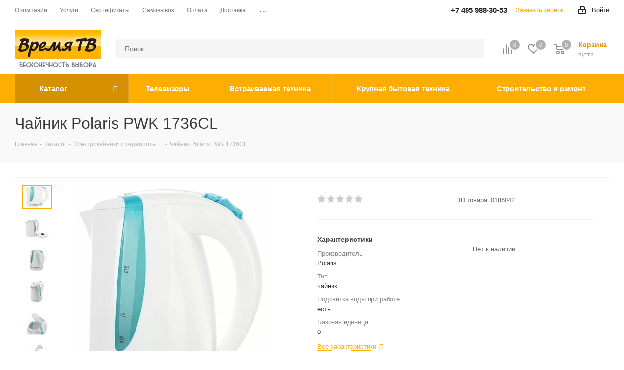

--- FILE ---
content_type: text/html; charset=UTF-8
request_url: https://timetv.ru/catalog/item-chaynik_polaris_pwk_1736cl-371862
body_size: 90882
content:
<!DOCTYPE html>
<html xmlns="http://www.w3.org/1999/xhtml" xml:lang="ru" lang="ru" >
<head><link rel="canonical" href="https://timetv.ru/catalog/item-chaynik_polaris_pwk_1736cl-371862" />
	<title>Чайник Polaris PWK 1736CL Цена снижена | Купить в Москве — Время-ТВ</title>
	<meta name="viewport" content="initial-scale=1.0, width=device-width" />
	<meta name="HandheldFriendly" content="true" />
	<meta name="yes" content="yes" />
	<meta name="apple-mobile-web-app-status-bar-style" content="black" />
	<meta name="SKYPE_TOOLBAR" content="SKYPE_TOOLBAR_PARSER_COMPATIBLE" />
	<meta http-equiv="Content-Type" content="text/html; charset=UTF-8" />
<meta name="keywords" content="Чайник Polaris PWK 1736CL купить, Чайник Polaris PWK 1736CL цена" />
<meta name="description" content="Чайник Polaris PWK 1736CL по отличной цене от дилера. Полное описание. Электрочайники и термопоты весь перечень характеристик ★ Заказать и купить с доставкой из магазинов в Москве" />

<script data-skip-moving="true">(function(w, d, n) {var cl = "bx-core";var ht = d.documentElement;var htc = ht ? ht.className : undefined;if (htc === undefined || htc.indexOf(cl) !== -1){return;}var ua = n.userAgent;if (/(iPad;)|(iPhone;)/i.test(ua)){cl += " bx-ios";}else if (/Windows/i.test(ua)){cl += ' bx-win';}else if (/Macintosh/i.test(ua)){cl += " bx-mac";}else if (/Linux/i.test(ua) && !/Android/i.test(ua)){cl += " bx-linux";}else if (/Android/i.test(ua)){cl += " bx-android";}cl += (/(ipad|iphone|android|mobile|touch)/i.test(ua) ? " bx-touch" : " bx-no-touch");cl += w.devicePixelRatio && w.devicePixelRatio >= 2? " bx-retina": " bx-no-retina";if (/AppleWebKit/.test(ua)){cl += " bx-chrome";}else if (/Opera/.test(ua)){cl += " bx-opera";}else if (/Firefox/.test(ua)){cl += " bx-firefox";}ht.className = htc ? htc + " " + cl : cl;})(window, document, navigator);</script>


<link href="/bitrix/cache/css/s1/aspro_next/kernel_main/kernel_main_v1.css?175914879223659"  rel="stylesheet" />
<link href="/bitrix/css/aspro.next/notice.min.css?17265627612906"  rel="stylesheet" />
<link href="/bitrix/js/ui/design-tokens/dist/ui.design-tokens.min.css?174644641023463"  rel="stylesheet" />
<link href="/bitrix/js/ui/fonts/opensans/ui.font.opensans.css?17494047032744"  rel="stylesheet" />
<link href="/bitrix/js/main/popup/dist/main.popup.bundle.min.css?174644736226589"  rel="stylesheet" />
<link href="/bitrix/js/main/loader/dist/loader.bundle.min.css?17265579492029"  rel="stylesheet" />
<link href="/bitrix/js/main/core/css/core_viewer.min.css?174644730358384"  rel="stylesheet" />
<link href="/bitrix/js/ui/entity-selector/dist/entity-selector.bundle.min.css?174644823921622"  rel="stylesheet" />
<link href="/bitrix/js/ui/icon-set/actions/style.min.css?174644823919819"  rel="stylesheet" />
<link href="/bitrix/js/ui/icon-set/main/style.min.css?174644827574659"  rel="stylesheet" />
<link href="/bitrix/cache/css/s1/aspro_next/kernel_sidepanel/kernel_sidepanel_v1.css?175914860512473"  rel="stylesheet" />
<link href="/bitrix/js/socialnetwork/entity-selector/dist/sonet-entity-selector.bundle.min.css?17464469161465"  rel="stylesheet" />
<link href="/bitrix/js/ui/buttons/dist/ui.buttons.bundle.min.css?174644825534015"  rel="stylesheet" />
<link href="/bitrix/js/ui/cnt/ui.cnt.min.css?17464464444409"  rel="stylesheet" />
<link href="/bitrix/js/fileman/html_editor/html-editor.min.css?174644618256257"  rel="stylesheet" />
<link href="/bitrix/cache/css/s1/aspro_next/page_6e6d2a1064629329b60020c3c7c08601/page_6e6d2a1064629329b60020c3c7c08601_v1.css?175527362476164"  rel="stylesheet" />
<link href="/bitrix/cache/css/s1/aspro_next/default_7d1c710e90239425190496d3505d2842/default_7d1c710e90239425190496d3505d2842_v1.css?175527362428734"  rel="stylesheet" />
<link href="/bitrix/panel/main/popup.min.css?174643465020774"  rel="stylesheet" />
<link href="/bitrix/cache/css/s1/aspro_next/template_59eb6cde6e02510e709328e704a14c57/template_59eb6cde6e02510e709328e704a14c57_v1.css?17682079961251970"  data-template-style="true" rel="stylesheet" />




<script type="extension/settings" data-extension="ui.entity-selector">{"extensions":["bizproc.entity-selector","catalog.entity-selector","highloadblock.entity-selector","landing.entity-selector","seo.entity-selector","socialnetwork.entity-selector"]}</script>
<script type="extension/settings" data-extension="bizproc.entity-selector">{"entities":[{"id":"bizproc-template","options":{"dynamicLoad":true,"dynamicSearch":true}},{"id":"bizproc-script-template","options":{"dynamicLoad":true,"dynamicSearch":true}},{"id":"bizproc-automation-template","options":{"dynamicLoad":true,"dynamicSearch":true}}]}</script>
<script type="extension/settings" data-extension="catalog.entity-selector">{"entities":[{"id":"product","options":{"dynamicLoad":true,"dynamicSearch":true,"searchFields":[{"name":"supertitle","type":"string","system":true},{"name":"SEARCH_PROPERTIES","type":"string"},{"name":"PREVIEW_TEXT","type":"string"},{"name":"DETAIL_TEXT","type":"string"},{"name":"PARENT_NAME","type":"string"},{"name":"PARENT_SEARCH_PROPERTIES","type":"string"},{"name":"PARENT_PREVIEW_TEXT","type":"string"},{"name":"PARENT_DETAIL_TEXT","type":"string"}],"itemOptions":{"default":{"avatar":"\/bitrix\/js\/catalog\/entity-selector\/src\/images\/product.svg","captionOptions":{"fitContent":true,"maxWidth":150}}}}},{"id":"product_variation","options":{"dynamicLoad":false,"dynamicSearch":true,"searchFields":[{"name":"supertitle","type":"string","system":true},{"name":"SEARCH_PROPERTIES","type":"string"},{"name":"PREVIEW_TEXT","type":"string"},{"name":"DETAIL_TEXT","type":"string"},{"name":"PARENT_NAME","type":"string"},{"name":"PARENT_SEARCH_PROPERTIES","type":"string"},{"name":"PARENT_PREVIEW_TEXT","type":"string"},{"name":"PARENT_DETAIL_TEXT","type":"string"}],"itemOptions":{"default":{"avatar":"\/bitrix\/js\/catalog\/entity-selector\/src\/images\/product.svg","captionOptions":{"fitContent":true,"maxWidth":150}}}}},{"id":"variation","options":{"dynamicLoad":true,"dynamicSearch":true,"searchFields":[{"name":"supertitle","type":"string","system":true},{"name":"SEARCH_PROPERTIES","type":"string"},{"name":"PREVIEW_TEXT","type":"string"},{"name":"DETAIL_TEXT","type":"string"},{"name":"PARENT_NAME","type":"string"},{"name":"PARENT_SEARCH_PROPERTIES","type":"string"},{"name":"PARENT_PREVIEW_TEXT","type":"string"},{"name":"PARENT_DETAIL_TEXT","type":"string"}],"itemOptions":{"default":{"avatar":"\/bitrix\/js\/catalog\/entity-selector\/src\/images\/product.svg","captionOptions":{"fitContent":true,"maxWidth":150}}}}},{"id":"store","options":{"itemOptions":{"default":{"avatar":"\/bitrix\/js\/catalog\/entity-selector\/src\/images\/store.svg"}}}},{"id":"dynamic","options":{"itemOptions":{"default":{"avatar":"\/bitrix\/js\/catalog\/entity-selector\/src\/images\/dynamic.svg"}}}},{"id":"agent-contractor-product-variation","options":{"dynamicLoad":true,"dynamicSearch":true,"searchFields":[{"name":"supertitle","type":"string","system":true},{"name":"SEARCH_PROPERTIES","type":"string"},{"name":"PREVIEW_TEXT","type":"string"},{"name":"DETAIL_TEXT","type":"string"},{"name":"PARENT_NAME","type":"string"},{"name":"PARENT_SEARCH_PROPERTIES","type":"string"},{"name":"PARENT_PREVIEW_TEXT","type":"string"},{"name":"PARENT_DETAIL_TEXT","type":"string"}],"itemOptions":{"default":{"avatar":"\/bitrix\/js\/catalog\/entity-selector\/src\/images\/product.svg","captionOptions":{"fitContent":true,"maxWidth":150}}}}},{"id":"agent-contractor-section","options":{"dynamicLoad":true,"dynamicSearch":true,"searchFields":[{"name":"supertitle","type":"string","system":true},{"name":"SEARCH_PROPERTIES","type":"string"},{"name":"PREVIEW_TEXT","type":"string"},{"name":"DETAIL_TEXT","type":"string"},{"name":"PARENT_NAME","type":"string"},{"name":"PARENT_SEARCH_PROPERTIES","type":"string"},{"name":"PARENT_PREVIEW_TEXT","type":"string"},{"name":"PARENT_DETAIL_TEXT","type":"string"}],"itemOptions":{"default":{"avatar":"\/bitrix\/js\/catalog\/entity-selector\/src\/images\/product.svg","captionOptions":{"fitContent":true,"maxWidth":150}}},"tagOptions":{"default":{"textColor":"#535c69","bgColor":"#d2f95f"}}}}]}</script>
<script type="extension/settings" data-extension="highloadblock.entity-selector">{"entities":[{"id":"highloadblock-element","options":{"dynamicLoad":true,"dynamicSearch":true}}]}</script>
<script type="extension/settings" data-extension="landing.entity-selector">{"entities":[{"id":"landing","options":{"itemOptions":{"default":{"avatarOptions":{"bgSize":"cover"}},"folder":{"avatar":"\/bitrix\/js\/landing\/entity-selector\/src\/images\/icon-folder.svg"}},"dynamicLoad":true,"dynamicSearch":true}}]}</script>
<script type="extension/settings" data-extension="socialnetwork.entity-selector">{"entities":[{"id":"user","options":{"dynamicLoad":true,"dynamicSearch":true,"searchFields":[{"name":"position","type":"string"},{"name":"email","type":"email"}],"searchCacheLimits":["^[=_0-9a-z+~\u0027!\\$\u0026*^`|\\#%\\\/?{}-]+(\\.[=_0-9a-z+~\u0027!\\$\u0026*^`|\\#%\\\/?{}-]+)*@"],"badgeOptions":[{"title":"В отпуске","bgColor":"#b4f4e6","textColor":"#27a68a","conditions":{"isOnVacation":true}},{"title":"Приглашен","textColor":"#23a2ca","bgColor":"#dcf6fe","conditions":{"invited":true}}],"itemOptions":{"default":{"avatar":"\/bitrix\/js\/socialnetwork\/entity-selector\/src\/images\/default-user.svg","link":"\/company\/personal\/user\/#id#\/","linkTitle":"о сотруднике"},"extranet":{"textColor":"#ca8600","avatar":"\/bitrix\/js\/socialnetwork\/entity-selector\/src\/images\/extranet-user.svg","badges":[{"title":"Экстранет","textColor":"#bb8412","bgColor":"#fff599"}]},"email":{"textColor":"#ca8600","avatar":"\/bitrix\/js\/socialnetwork\/entity-selector\/src\/images\/email-user.svg","badges":[{"title":"Гость","textColor":"#bb8412","bgColor":"#fff599"}]},"inactive":{"badges":[{"title":"Уволен","textColor":"#828b95","bgColor":"#eaebec"}]},"integrator":{"badges":[{"title":"Интегратор","textColor":"#668d13","bgColor":"#e6f4b9"}]},"collaber":{"avatar":"\/bitrix\/js\/socialnetwork\/entity-selector\/src\/images\/collaber-user.svg","textColor":"#19CC45","avatarOptions":{"outline":"1px solid #19CC45","border":"2px solid #fff","outlineOffset":"-1px"}}},"tagOptions":{"default":{"textColor":"#1066bb","bgColor":"#bcedfc","avatar":"\/bitrix\/js\/socialnetwork\/entity-selector\/src\/images\/default-tag-user.svg"},"extranet":{"textColor":"#a9750f","bgColor":"#ffec91","avatar":"\/bitrix\/js\/socialnetwork\/entity-selector\/src\/images\/extranet-user.svg"},"email":{"textColor":"#a26b00","bgColor":"#ffec91","avatar":"\/bitrix\/js\/socialnetwork\/entity-selector\/src\/images\/email-user.svg"},"inactive":{"textColor":"#5f6670","bgColor":"#ecedef"},"collaber":{"textColor":"#1E8D36","bgColor":"#D4FDB0","avatar":"\/bitrix\/js\/socialnetwork\/entity-selector\/src\/images\/collaber-user.svg"}}}},{"id":"fired-user","options":{"dynamicLoad":true,"dynamicSearch":true,"searchFields":[{"name":"position","type":"string"},{"name":"email","type":"email"}],"searchCacheLimits":["^[=_0-9a-z+~\u0027!\\$\u0026*^`|\\#%\\\/?{}-]+(\\.[=_0-9a-z+~\u0027!\\$\u0026*^`|\\#%\\\/?{}-]+)*@"],"badgeOptions":[{"title":"В отпуске","bgColor":"#b4f4e6","textColor":"#27a68a","conditions":{"isOnVacation":true}},{"title":"Приглашен","textColor":"#23a2ca","bgColor":"#dcf6fe","conditions":{"invited":true}}],"itemOptions":{"default":{"avatar":"\/bitrix\/js\/socialnetwork\/entity-selector\/src\/images\/default-user.svg","link":"\/company\/personal\/user\/#id#\/","linkTitle":"о сотруднике"},"extranet":{"textColor":"#ca8600","avatar":"\/bitrix\/js\/socialnetwork\/entity-selector\/src\/images\/extranet-user.svg","badges":[{"title":"Экстранет","textColor":"#bb8412","bgColor":"#fff599"}]},"email":{"textColor":"#ca8600","avatar":"\/bitrix\/js\/socialnetwork\/entity-selector\/src\/images\/email-user.svg","badges":[{"title":"Гость","textColor":"#bb8412","bgColor":"#fff599"}]},"inactive":{"badges":[{"title":"Уволен","textColor":"#828b95","bgColor":"#eaebec"}]},"integrator":{"badges":[{"title":"Интегратор","textColor":"#668d13","bgColor":"#e6f4b9"}]},"collaber":{"avatar":"\/bitrix\/js\/socialnetwork\/entity-selector\/src\/images\/collaber-user.svg","textColor":"#19CC45","avatarOptions":{"outline":"1px solid #19CC45","border":"2px solid #fff","outlineOffset":"-1px"}}},"tagOptions":{"default":{"textColor":"#1066bb","bgColor":"#bcedfc","avatar":"\/bitrix\/js\/socialnetwork\/entity-selector\/src\/images\/default-tag-user.svg"},"extranet":{"textColor":"#a9750f","bgColor":"#ffec91","avatar":"\/bitrix\/js\/socialnetwork\/entity-selector\/src\/images\/extranet-user.svg"},"email":{"textColor":"#a26b00","bgColor":"#ffec91","avatar":"\/bitrix\/js\/socialnetwork\/entity-selector\/src\/images\/email-user.svg"},"inactive":{"textColor":"#5f6670","bgColor":"#ecedef"},"collaber":{"textColor":"#1E8D36","bgColor":"#D4FDB0","avatar":"\/bitrix\/js\/socialnetwork\/entity-selector\/src\/images\/collaber-user.svg"}}}},{"id":"project","options":{"dynamicLoad":true,"dynamicSearch":true,"itemOptions":{"default":{"avatar":"\/bitrix\/js\/socialnetwork\/entity-selector\/src\/images\/project.svg","link":"\/workgroups\/group\/#id#\/card\/","linkTitle":"о группе","supertitle":"Группа"},"extranet":{"avatar":"\/bitrix\/js\/socialnetwork\/entity-selector\/src\/images\/extranet-project.svg","textColor":"#ca8600","badges":[{"title":"Экстранет","textColor":"#bb8412","bgColor":"#fff599"}]},"collab":{"avatar":"\/bitrix\/js\/socialnetwork\/entity-selector\/src\/images\/collab-project.svg","textColor":"#00a94e","supertitle":"Коллаба","link":""}},"tagOptions":{"default":{"textColor":"#207976","bgColor":"#ade7e4"},"extranet":{"textColor":"#a9750f","bgColor":"#ffec91"}}}},{"id":"meta-user","options":{"dynamicLoad":true,"dynamicSearch":false,"itemOptions":{"all-users":{"avatar":"\/bitrix\/js\/socialnetwork\/entity-selector\/src\/images\/meta-user-all.svg"},"other-users":{"avatar":"\/bitrix\/js\/socialnetwork\/entity-selector\/src\/images\/meta-user-other.svg"}},"tagOptions":{"all-users":{"textColor":"#5f6670","bgColor":"#dbf087","avatar":""},"other-users":{"textColor":"#5f6670","bgColor":"#dbf087","avatar":""}}}},{"id":"project-tag","options":{"dynamicLoad":true,"dynamicSearch":true,"itemOptions":{"default":{"avatar":"\/bitrix\/js\/socialnetwork\/entity-selector\/src\/images\/default-tag.svg"}}}}]}</script>
<script type="extension/settings" data-extension="main.date">{"formats":{"FORMAT_DATE":"DD.MM.YYYY","FORMAT_DATETIME":"DD.MM.YYYY HH:MI:SS","SHORT_DATE_FORMAT":"d.m.Y","MEDIUM_DATE_FORMAT":"j M Y","LONG_DATE_FORMAT":"j F Y","DAY_MONTH_FORMAT":"j F","DAY_SHORT_MONTH_FORMAT":"j M","SHORT_DAY_OF_WEEK_MONTH_FORMAT":"D, j F","SHORT_DAY_OF_WEEK_SHORT_MONTH_FORMAT":"D, j M","DAY_OF_WEEK_MONTH_FORMAT":"l, j F","FULL_DATE_FORMAT":"l, j F  Y","SHORT_TIME_FORMAT":"H:i","LONG_TIME_FORMAT":"H:i:s"}}</script>
<script type="extension/settings" data-extension="currency.currency-core">{"region":"ru"}</script>



<link rel="shortcut icon" href="/favicon.png" type="image/png" />
<link rel="apple-touch-icon" sizes="180x180" href="/upload/CNext/d42/d429daa089776226a32f4a134261c9de.jpeg" />
<style>html {--border-radius:8px;--theme-base-color:#ffad00;--theme-base-color-hue:41;--theme-base-color-saturation:100%;--theme-base-color-lightness:50%;--theme-base-opacity-color:#ffad001a;--theme-more-color:#ffad00;--theme-more-color-hue:41;--theme-more-color-saturation:100%;--theme-more-color-lightness:50%;--theme-lightness-hover-diff:6%;}</style>
<meta property="og:description" content="Чайник Polaris PWK 1736CL" />
<meta property="og:image" content="https://timetv.ru/upload/iblock/800/800382e78d09bd6c2c52a5052ed67e8f.jpeg" />
<link rel="image_src" href="https://timetv.ru/upload/iblock/800/800382e78d09bd6c2c52a5052ed67e8f.jpeg"  />
<meta property="og:title" content="Чайник Polaris PWK 1736CL Цена снижена | Купить в Москве — Время-ТВ" />
<meta property="og:type" content="website" />
<meta property="og:url" content="https://timetv.ru/catalog/item-chaynik_polaris_pwk_1736cl-371862" />



				</head>

<body class=" site_s1 fill_bg_n" id="main">
			
	<!--'start_frame_cache_WIklcT'-->
<!--'end_frame_cache_WIklcT'-->				<!--'start_frame_cache_basketitems-component-block'-->												<div id="ajax_basket"></div>
					<!--'end_frame_cache_basketitems-component-block'-->						
		
					
	<div class="wrapper1  header_bgcolored catalog_page basket_normal basket_fill_DARK side_LEFT catalog_icons_N banner_auto with_fast_view mheader-v1 header-v2 regions_Y fill_N footer-v1 front-vindex1 mfixed_Y mfixed_view_always title-v3 with_phones store_LIST_AMOUNT">
		
		<div class="header_wrap visible-lg visible-md title-v3">
			<header id="header">
				<div class="top-block top-block-v1">
	<div class="maxwidth-theme">
		<div class="row">
			<div class="col-md-6">
					<ul class="menu topest">
					<li  >
				<a href="/company/"><span>О компании</span></a>
			</li>
					<li  >
				<a href="/services/"><span>Услуги</span></a>
			</li>
					<li  >
				<a href="/company/licenses/"><span>Сертификаты</span></a>
			</li>
					<li  >
				<a href="/help/pickup/"><span>Самовывоз</span></a>
			</li>
					<li  >
				<a href="/help/payment/"><span>Оплата</span></a>
			</li>
					<li  >
				<a href="/help/delivery/"><span>Доставка</span></a>
			</li>
					<li  >
				<a href="/contacts/"><span>Контакты</span></a>
			</li>
					<li  >
				<a href="/usloviya-obmena-i-vozvrata/"><span>Условия обмена и возврата</span></a>
			</li>
				<li class="more hidden">
			<span>...</span>
			<ul class="dropdown"></ul>
		</li>
	</ul>
			</div>
			<div class="top-block-item pull-right show-fixed top-ctrl">
				<div class="personal_wrap">
					<div class="personal top login twosmallfont">
								
		<!--'start_frame_cache_header-auth-block1'-->							<!-- noindex --><a rel="nofollow" title="Мой кабинет" class="personal-link dark-color animate-load" data-event="jqm" data-param-type="auth" data-param-backurl="/catalog/item-chaynik_polaris_pwk_1736cl-371862" data-name="auth" href="/personal/"><i class="svg inline  svg-inline-cabinet" aria-hidden="true" title="Мой кабинет"><svg xmlns="http://www.w3.org/2000/svg" width="16" height="17" viewBox="0 0 16 17">
  <defs>
    <style>
      .loccls-1 {
        fill: #222;
        fill-rule: evenodd;
      }
    </style>
  </defs>
  <path class="loccls-1" d="M14,17H2a2,2,0,0,1-2-2V8A2,2,0,0,1,2,6H3V4A4,4,0,0,1,7,0H9a4,4,0,0,1,4,4V6h1a2,2,0,0,1,2,2v7A2,2,0,0,1,14,17ZM11,4A2,2,0,0,0,9,2H7A2,2,0,0,0,5,4V6h6V4Zm3,4H2v7H14V8ZM8,9a1,1,0,0,1,1,1v2a1,1,0,0,1-2,0V10A1,1,0,0,1,8,9Z"/>
</svg>
</i><span class="wrap"><span class="name">Войти</span></span></a><!-- /noindex -->									<!--'end_frame_cache_header-auth-block1'-->						</div>
				</div>
			</div>
							<div class="top-block-item pull-right">
					<div class="phone-block">
													<div class="inline-block">
								<!--'start_frame_cache_common-phones-block-0'-->
	<div class="phone">
		<i class="svg svg-phone"></i>
		<a class="phone-block__item-link" rel="nofollow" href="tel:+74959883053">
			+7 495 988-30-53		</a>
					<div class="dropdown scrollbar">
				<div class="wrap">
											<div class="phone-block__item">
							<a class="phone-block__item-inner phone-block__item-link" rel="nofollow" href="tel:+74959883053">
								<span class="phone-block__item-text">
									+7 495 988-30-53									
																	</span>

															</a>
						</div>
									</div>
			</div>
			</div>
<!--'end_frame_cache_common-phones-block-0'-->							</div>
																			<div class="inline-block">
								<span class="callback-block animate-load twosmallfont colored" data-event="jqm" data-param-form_id="CALLBACK" data-name="callback">Заказать звонок</span>
							</div>
											</div>
				</div>
					</div>
	</div>
</div>
<div class="header-v3 header-wrapper">
	<div class="logo_and_menu-row">
		<div class="logo-row">
			<div class="maxwidth-theme">
				<div class="row">
					<div class="logo-block col-md-2 col-sm-3">
						<div class="logo">
							<a href="/"><img data-src="/upload/CNext/c41/61esowhp6go8qd3mfy8b1j9zf9wesx7n.webp" alt="Интернет-магазин ВремяТВ" width="" height="" title="Интернет-магазин ВремяТВ" /></a>						</div>
					</div>
											<div class="inline-block pull-left">
							<div class="top-description">
								<!--'start_frame_cache_header-regionality-block'-->
			<div class="region_wrapper">
			<div class="city_title">Ваш город</div>
			<div class="js_city_chooser colored" data-event="jqm" data-name="city_chooser_small" data-param-url="%2Fcatalog%2Fitem-chaynik_polaris_pwk_1736cl-371862" data-param-form_id="city_chooser">
				<span>Москва</span><span class="arrow"><i></i></span>
			</div>
					</div>
	<!--'end_frame_cache_header-regionality-block'-->							</div>
						</div>
										<div class="pull-left search_wrap wide_search">
						<div class="search-block inner-table-block">
											<div class="search-wrapper">
				<div id="title-search_fixed">
					<form action="/catalog/" class="search">
						<div class="search-input-div">
							<input class="search-input" id="title-search-input_fixed" type="text" name="q" value="" placeholder="Поиск" size="20" maxlength="50" autocomplete="off" />
						</div>
						<div class="search-button-div">
							<button class="btn btn-search" type="submit" name="s" value="Найти"><i class="svg svg-search svg-black"></i></button>
							<span class="close-block inline-search-hide"><span class="svg svg-close close-icons"></span></span>
						</div>
					</form>
				</div>
			</div>
							</div>
					</div>
										<div class="pull-right block-link">
													<!--'start_frame_cache_header-basket-with-compare-block1'-->															<span class="wrap_icon inner-table-block baskets big-padding basket_wrapper">
										<!--noindex-->
			<a class="basket-link compare  with_price big " href="/catalog/compare.php" title="Список сравниваемых элементов">
		<span class="js-basket-block"><i class="svg inline  svg-inline-compare big" aria-hidden="true" ><svg xmlns="http://www.w3.org/2000/svg" width="21" height="21" viewBox="0 0 21 21">
  <defs>
    <style>
      .comcls-1 {
        fill: #222;
        fill-rule: evenodd;
      }
    </style>
  </defs>
  <path class="comcls-1" d="M20,4h0a1,1,0,0,1,1,1V21H19V5A1,1,0,0,1,20,4ZM14,7h0a1,1,0,0,1,1,1V21H13V8A1,1,0,0,1,14,7ZM8,1A1,1,0,0,1,9,2V21H7V2A1,1,0,0,1,8,1ZM2,9H2a1,1,0,0,1,1,1V21H1V10A1,1,0,0,1,2,9ZM0,0H1V1H0V0ZM0,0H1V1H0V0Z"/>
</svg>
</i><span class="title dark_link">Сравнение</span><span class="count">0</span></span>
	</a>
	<!--/noindex-->										</span>
																		<!-- noindex -->
											<span class="wrap_icon inner-table-block baskets big-padding basket_wrapper">
											<a rel="nofollow" class="basket-link delay with_price big " href="/my/#delayed" title="Список отложенных товаров пуст">
							<span class="js-basket-block">
								<i class="svg inline  svg-inline-wish big" aria-hidden="true" ><svg xmlns="http://www.w3.org/2000/svg" width="22.969" height="21" viewBox="0 0 22.969 21">
  <defs>
    <style>
      .whcls-1 {
        fill: #222;
        fill-rule: evenodd;
      }
    </style>
  </defs>
  <path class="whcls-1" d="M21.028,10.68L11.721,20H11.339L2.081,10.79A6.19,6.19,0,0,1,6.178,0a6.118,6.118,0,0,1,5.383,3.259A6.081,6.081,0,0,1,23.032,6.147,6.142,6.142,0,0,1,21.028,10.68ZM19.861,9.172h0l-8.176,8.163H11.369L3.278,9.29l0.01-.009A4.276,4.276,0,0,1,6.277,1.986,4.2,4.2,0,0,1,9.632,3.676l0.012-.01,0.064,0.1c0.077,0.107.142,0.22,0.208,0.334l1.692,2.716,1.479-2.462a4.23,4.23,0,0,1,.39-0.65l0.036-.06L13.52,3.653a4.173,4.173,0,0,1,3.326-1.672A4.243,4.243,0,0,1,19.861,9.172ZM22,20h1v1H22V20Zm0,0h1v1H22V20Z" transform="translate(-0.031)"/>
</svg>
</i>								<span class="title dark_link">Отложенные</span>
								<span class="count">0</span>
							</span>
						</a>
											</span>
																<span class="wrap_icon inner-table-block baskets big-padding basket_wrapper top_basket">
											<a rel="nofollow" class="basket-link basket has_prices with_price big " href="/my/" title="Корзина пуста">
							<span class="js-basket-block">
								<i class="svg inline  svg-inline-basket big" aria-hidden="true" ><svg xmlns="http://www.w3.org/2000/svg" width="22" height="21" viewBox="0 0 22 21">
  <defs>
    <style>
      .ba_bb_cls-1 {
        fill: #222;
        fill-rule: evenodd;
      }
    </style>
  </defs>
  <path data-name="Ellipse 2 copy 6" class="ba_bb_cls-1" d="M1507,122l-0.99,1.009L1492,123l-1-1-1-9h-3a0.88,0.88,0,0,1-1-1,1.059,1.059,0,0,1,1.22-1h2.45c0.31,0,.63.006,0.63,0.006a1.272,1.272,0,0,1,1.4.917l0.41,3.077H1507l1,1v1ZM1492.24,117l0.43,3.995h12.69l0.82-4Zm2.27,7.989a3.5,3.5,0,1,1-3.5,3.5A3.495,3.495,0,0,1,1494.51,124.993Zm8.99,0a3.5,3.5,0,1,1-3.49,3.5A3.5,3.5,0,0,1,1503.5,124.993Zm-9,2.006a1.5,1.5,0,1,1-1.5,1.5A1.5,1.5,0,0,1,1494.5,127Zm9,0a1.5,1.5,0,1,1-1.5,1.5A1.5,1.5,0,0,1,1503.5,127Z" transform="translate(-1486 -111)"/>
</svg>
</i>																	<span class="wrap">
																<span class="title dark_link">Корзина<span class="count">0</span></span>
																	<span class="prices">пуста</span>
									</span>
																<span class="count">0</span>
							</span>
						</a>
						<span class="basket_hover_block loading_block loading_block_content"></span>
											</span>
										<!-- /noindex -->
							<!--'end_frame_cache_header-basket-with-compare-block1'-->								</div>
				</div>
			</div>
		</div>	</div>
	<div class="menu-row middle-block bgcolored">
		<div class="maxwidth-theme">
			<div class="row">
				<div class="col-md-12">
					<div class="menu-only">
						<nav class="mega-menu sliced">
										<div class="table-menu ">
		<table>
			<tr>
									
										<td class="menu-item unvisible dropdown catalog wide_menu  active">
						<div class="wrap">
							<a class="dropdown-toggle" href="/catalog/">
								<div>
																		Каталог									<div class="line-wrapper"><span class="line"></span></div>
								</div>
							</a>
															<span class="tail"></span>
								<div class="dropdown-menu long-menu-items">
																			<div class="menu-navigation">
											<div class="menu-navigation__sections-wrapper">
												<div class="customScrollbar scrollbar">
													<div class="menu-navigation__sections">
																													<div class="menu-navigation__sections-item">
																
																<a
																	href="/catalog/tv/"
																	class="menu-navigation__sections-item-link font_xs menu-navigation__sections-item-link--fa dark_link  menu-navigation__sections-item-dropdown"
																>
																																																																					<span class="menu-navigation__sections-item-link-inner">
																																				<span class="name">Телевизоры</span>
																	</span>
																</a>
															</div>
																													<div class="menu-navigation__sections-item">
																
																<a
																	href="/catalog/paket-predlozheniy-mebel-i-interer/"
																	class="menu-navigation__sections-item-link font_xs menu-navigation__sections-item-link--fa dark_link  menu-navigation__sections-item-dropdown"
																>
																																																																					<span class="menu-navigation__sections-item-link-inner">
																																				<span class="name">Мебель и освещение</span>
																	</span>
																</a>
															</div>
																													<div class="menu-navigation__sections-item">
																
																<a
																	href="/catalog/krupnaya-bytovaya-tekhnika/"
																	class="menu-navigation__sections-item-link font_xs menu-navigation__sections-item-link--fa dark_link  menu-navigation__sections-item-dropdown"
																>
																																																																					<span class="menu-navigation__sections-item-link-inner">
																																				<span class="name">Крупная бытовая техника</span>
																	</span>
																</a>
															</div>
																													<div class="menu-navigation__sections-item">
																
																<a
																	href="/catalog/vstraivaemaya-bytovaya-tekhnika/"
																	class="menu-navigation__sections-item-link font_xs menu-navigation__sections-item-link--fa dark_link  menu-navigation__sections-item-dropdown"
																>
																																																																					<span class="menu-navigation__sections-item-link-inner">
																																				<span class="name">Встраиваемая бытовая техника</span>
																	</span>
																</a>
															</div>
																													<div class="menu-navigation__sections-item">
																
																<a
																	href="/catalog/stroitelnoe-oborudovanie/"
																	class="menu-navigation__sections-item-link font_xs menu-navigation__sections-item-link--fa dark_link  menu-navigation__sections-item-dropdown"
																>
																																																																					<span class="menu-navigation__sections-item-link-inner">
																																				<span class="name">Строительство и ремонт</span>
																	</span>
																</a>
															</div>
																													<div class="menu-navigation__sections-item">
																
																<a
																	href="/catalog/tovary-dlya-sporta-otdykha-i-khobbi/"
																	class="menu-navigation__sections-item-link font_xs menu-navigation__sections-item-link--fa dark_link  menu-navigation__sections-item-dropdown"
																>
																																																																					<span class="menu-navigation__sections-item-link-inner">
																																				<span class="name">Товары для спорта, отдыха и хобби</span>
																	</span>
																</a>
															</div>
																													<div class="menu-navigation__sections-item">
																
																<a
																	href="/catalog/tovary-dlya-krasoty-i-zdorovya/"
																	class="menu-navigation__sections-item-link font_xs menu-navigation__sections-item-link--fa dark_link  menu-navigation__sections-item-dropdown"
																>
																																																																					<span class="menu-navigation__sections-item-link-inner">
																																				<span class="name">Товары для красоты и здоровья</span>
																	</span>
																</a>
															</div>
																													<div class="menu-navigation__sections-item">
																
																<a
																	href="/catalog/tekhnika-dlya-kukhni/"
																	class="menu-navigation__sections-item-link font_xs menu-navigation__sections-item-link--fa dark_link  menu-navigation__sections-item-dropdown"
																>
																																																																					<span class="menu-navigation__sections-item-link-inner">
																																				<span class="name">Техника для кухни</span>
																	</span>
																</a>
															</div>
																													<div class="menu-navigation__sections-item">
																
																<a
																	href="/catalog/paket-predlozheniy-sadovaya-tekhnika/"
																	class="menu-navigation__sections-item-link font_xs menu-navigation__sections-item-link--fa dark_link  menu-navigation__sections-item-dropdown"
																>
																																																																					<span class="menu-navigation__sections-item-link-inner">
																																				<span class="name">Сад и дача</span>
																	</span>
																</a>
															</div>
																													<div class="menu-navigation__sections-item">
																
																<a
																	href="/catalog/tekhnika-dlya-doma/"
																	class="menu-navigation__sections-item-link font_xs menu-navigation__sections-item-link--fa dark_link  menu-navigation__sections-item-dropdown"
																>
																																																																					<span class="menu-navigation__sections-item-link-inner">
																																				<span class="name">Техника для дома</span>
																	</span>
																</a>
															</div>
																													<div class="menu-navigation__sections-item">
																
																<a
																	href="/catalog/klimaticheskoe-oborudovanie/"
																	class="menu-navigation__sections-item-link font_xs menu-navigation__sections-item-link--fa dark_link  menu-navigation__sections-item-dropdown"
																>
																																																																					<span class="menu-navigation__sections-item-link-inner">
																																				<span class="name">Климатическая техника</span>
																	</span>
																</a>
															</div>
																													<div class="menu-navigation__sections-item">
																
																<a
																	href="/catalog/santekhnika/"
																	class="menu-navigation__sections-item-link font_xs menu-navigation__sections-item-link--fa dark_link  menu-navigation__sections-item-dropdown"
																>
																																																																					<span class="menu-navigation__sections-item-link-inner">
																																				<span class="name">Сантехника</span>
																	</span>
																</a>
															</div>
																													<div class="menu-navigation__sections-item">
																
																<a
																	href="/catalog/aksessuary-dlya-tv/"
																	class="menu-navigation__sections-item-link font_xs menu-navigation__sections-item-link--fa dark_link  menu-navigation__sections-item-dropdown"
																>
																																																																					<span class="menu-navigation__sections-item-link-inner">
																																				<span class="name">Аксессуары для телевизоров</span>
																	</span>
																</a>
															</div>
																													<div class="menu-navigation__sections-item">
																
																<a
																	href="/catalog/tovary-s-defektom/"
																	class="menu-navigation__sections-item-link font_xs menu-navigation__sections-item-link--fa dark_link  menu-navigation__sections-item-dropdown"
																>
																																																																					<span class="menu-navigation__sections-item-link-inner">
																																				<span class="name">Уцененные товары</span>
																	</span>
																</a>
															</div>
																													<div class="menu-navigation__sections-item">
																
																<a
																	href="/catalog/audiotekhnica/"
																	class="menu-navigation__sections-item-link font_xs menu-navigation__sections-item-link--fa dark_link  menu-navigation__sections-item-dropdown"
																>
																																																																					<span class="menu-navigation__sections-item-link-inner">
																																				<span class="name">Аудиотехника</span>
																	</span>
																</a>
															</div>
																													<div class="menu-navigation__sections-item">
																
																<a
																	href="/catalog/paket-predlozheniy-bytovaya-khimiya-i-gigiena/"
																	class="menu-navigation__sections-item-link font_xs menu-navigation__sections-item-link--fa dark_link  menu-navigation__sections-item-dropdown"
																>
																																																																					<span class="menu-navigation__sections-item-link-inner">
																																				<span class="name">Бытовая химия и гигиена</span>
																	</span>
																</a>
															</div>
																											</div>
												</div>
											</div>
											<div class="menu-navigation__content">
									
										<div class="customScrollbar scrollbar">
											<ul class="menu-wrapper " >
																																																			<li class="dropdown-submenu    parent-items">
																													<div class="subitems-wrapper">
																<ul class="menu-wrapper" >
																																																					<li class="   ">
																									<a href="/catalog/tv/lg_zhk/" title="LG"><span class="name">LG</span></a>
																							</li>
																																																					<li class="   ">
																									<a href="/catalog/tv/samsung_zhk/" title="Samsung"><span class="name">Samsung</span></a>
																							</li>
																																																					<li class="   ">
																									<a href="/catalog/tv/sony/" title="Sony"><span class="name">Sony</span></a>
																							</li>
																																																					<li class="   ">
																									<a href="/catalog/tv/asano/" title="Asano"><span class="name">Asano</span></a>
																							</li>
																																																					<li class="   ">
																									<a href="/catalog/tv/centek/" title="Centek"><span class="name">Centek</span></a>
																							</li>
																																																					<li class="   ">
																									<a href="/catalog/tv/bq_/" title="BQ "><span class="name">BQ </span></a>
																							</li>
																																																					<li class="   ">
																									<a href="/catalog/tv/econ/" title="Econ"><span class="name">Econ</span></a>
																							</li>
																																																					<li class="   ">
																									<a href="/catalog/tv/goldstar/" title="Goldstar"><span class="name">Goldstar</span></a>
																							</li>
																																																					<li class="   ">
																									<a href="/catalog/tv/haier/" title="Haier"><span class="name">Haier</span></a>
																							</li>
																																																					<li class="   ">
																									<a href="/catalog/tv/harper/" title="Harper"><span class="name">Harper</span></a>
																							</li>
																																																					<li class="   ">
																									<a href="/catalog/tv/hisense/" title="Hisense"><span class="name">Hisense</span></a>
																							</li>
																																																					<li class="   ">
																									<a href="/catalog/tv/hyundai/" title="Hyundai"><span class="name">Hyundai</span></a>
																							</li>
																																																					<li class="   ">
																									<a href="/catalog/tv/olto/" title="Olto"><span class="name">Olto</span></a>
																							</li>
																																																					<li class="   ">
																									<a href="/catalog/tv/polar/" title="Polar"><span class="name">Polar</span></a>
																							</li>
																																																					<li class="   ">
																									<a href="/catalog/tv/polarline/" title="Polarline"><span class="name">Polarline</span></a>
																							</li>
																																																					<li class="   ">
																									<a href="/catalog/tv/starwind/" title="Starwind"><span class="name">Starwind</span></a>
																							</li>
																																																					<li class="   ">
																									<a href="/catalog/tv/supra/" title="Supra"><span class="name">Supra</span></a>
																							</li>
																																																					<li class="   ">
																									<a href="/catalog/tv/tcl/" title="Tcl"><span class="name">Tcl</span></a>
																							</li>
																																																					<li class="   ">
																									<a href="/catalog/tv/skyworth/" title="Skyworth"><span class="name">Skyworth</span></a>
																							</li>
																																																					<li class="   ">
																									<a href="/catalog/tv/skyline/" title="SkyLine"><span class="name">SkyLine</span></a>
																							</li>
																																																					<li class="   ">
																									<a href="/catalog/tv/vekta/" title="Vekta"><span class="name">Vekta</span></a>
																							</li>
																																																					<li class="   ">
																									<a href="/catalog/tv/xiaomi/" title="Xiaomi"><span class="name">Xiaomi</span></a>
																							</li>
																																	</ul>
															</div>
																																									</li>
																																																			<li class="dropdown-submenu    parent-items">
																													<div class="subitems-wrapper">
																<ul class="menu-wrapper" >
																																																					<li class="   ">
																									<a href="/catalog/paket-predlozheniy-mebel-i-interer/s_dvumya_plafonami/" title="С двумя плафонами"><span class="name">С двумя плафонами</span></a>
																							</li>
																																																					<li class="   ">
																									<a href="/catalog/paket-predlozheniy-mebel-i-interer/s_odnim_plafonom/" title="С одним плафоном"><span class="name">С одним плафоном</span></a>
																							</li>
																																																					<li class="   ">
																									<a href="/catalog/paket-predlozheniy-mebel-i-interer/s_tremya_plafonami_i_bolee/" title="С тремя плафонами и более"><span class="name">С тремя плафонами и более</span></a>
																							</li>
																																																					<li class="   ">
																									<a href="/catalog/paket-predlozheniy-mebel-i-interer/podvesnye_lyustry/" title="Подвесные люстры"><span class="name">Подвесные люстры</span></a>
																							</li>
																																																					<li class="   ">
																									<a href="/catalog/paket-predlozheniy-mebel-i-interer/potolochnye_lyustry/" title="Потолочные люстры"><span class="name">Потолочные люстры</span></a>
																							</li>
																																																					<li class="   ">
																									<a href="/catalog/paket-predlozheniy-mebel-i-interer/lyustry_na_shtange/" title="Люстры на штанге"><span class="name">Люстры на штанге</span></a>
																							</li>
																																																					<li class="   ">
																									<a href="/catalog/paket-predlozheniy-mebel-i-interer/vstraivaemye_svetilniki/" title="Встраиваемые светильники"><span class="name">Встраиваемые светильники</span></a>
																							</li>
																																																					<li class="   ">
																									<a href="/catalog/paket-predlozheniy-mebel-i-interer/s_dvumya_plafonami_1/" title="С двумя плафонами"><span class="name">С двумя плафонами</span></a>
																							</li>
																																																					<li class="   ">
																									<a href="/catalog/paket-predlozheniy-mebel-i-interer/s_odnim_plafonom_1/" title="С одним плафоном"><span class="name">С одним плафоном</span></a>
																							</li>
																																																					<li class="   ">
																									<a href="/catalog/paket-predlozheniy-mebel-i-interer/s_tremya_plafonami/" title="С тремя плафонами"><span class="name">С тремя плафонами</span></a>
																							</li>
																																																					<li class="   ">
																									<a href="/catalog/paket-predlozheniy-mebel-i-interer/komplektuyushchie_1/" title="Комплектующие"><span class="name">Комплектующие</span></a>
																							</li>
																																	</ul>
															</div>
																																									</li>
																																																			<li class="dropdown-submenu show_as_block   parent-items">
																													<div class="subitems-wrapper">
																<ul class="menu-wrapper" >
																																																					<li class="   ">
																									<a href="/catalog/krupnaya-bytovaya-tekhnika/dvukhkamernye/" title="Двухкамерные"><span class="name">Двухкамерные</span></a>
																							</li>
																																																					<li class="   ">
																									<a href="/catalog/krupnaya-bytovaya-tekhnika/side_by_side/" title="Side-By-Side"><span class="name">Side-By-Side</span></a>
																							</li>
																																																					<li class="   ">
																									<a href="/catalog/krupnaya-bytovaya-tekhnika/odnokamernye/" title="Однокамерные"><span class="name">Однокамерные</span></a>
																							</li>
																																																					<li class="   ">
																									<a href="/catalog/krupnaya-bytovaya-tekhnika/trekhkamernye/" title="Трехкамерные"><span class="name">Трехкамерные</span></a>
																							</li>
																																																					<li class="   ">
																									<a href="/catalog/krupnaya-bytovaya-tekhnika/laboratornye_i_farmatsevticheskie_kholodilniki/" title="Лабораторные и фармацевтические холодильники"><span class="name">Лабораторные и фармацевтические холодильники</span></a>
																							</li>
																																																					<li class="   ">
																									<a href="/catalog/krupnaya-bytovaya-tekhnika/morozilnik_lar/" title="Морозильник ларь"><span class="name">Морозильник ларь</span></a>
																							</li>
																																																					<li class="   ">
																									<a href="/catalog/krupnaya-bytovaya-tekhnika/morozilnik_shkaf/" title="Морозильник шкаф"><span class="name">Морозильник шкаф</span></a>
																							</li>
																																																					<li class="dropdown-submenu   ">
																									<a href="/catalog/krupnaya-bytovaya-tekhnika/stiralnye_mashiny/" title="Стиральные машины"><span class="name">Стиральные машины</span><span class="arrow"><i></i></span></a>
															<ul class="dropdown-menu toggle_menu">
																	<li class="menu-item   ">
							<a href="/catalog/krupnaya-bytovaya-tekhnika/gazovye_plity/" title="Газовые плиты"><span class="name">Газовые плиты</span></a>
													</li>
																	<li class="menu-item   ">
							<a href="/catalog/krupnaya-bytovaya-tekhnika/kombinirovannye_plity/" title="Комбинированные плиты"><span class="name">Комбинированные плиты</span></a>
													</li>
																	<li class="menu-item   ">
							<a href="/catalog/krupnaya-bytovaya-tekhnika/nastolnye_plitki/" title="Настольные плитки"><span class="name">Настольные плитки</span></a>
													</li>
																	<li class="menu-item   ">
							<a href="/catalog/krupnaya-bytovaya-tekhnika/elektroplity/" title="Электроплиты"><span class="name">Электроплиты</span></a>
													</li>
														</ul>
																							</li>
																																																					<li class="   ">
																									<a href="/catalog/krupnaya-bytovaya-tekhnika/posudomoechnye_mashiny/" title="Посудомоечные машины"><span class="name">Посудомоечные машины</span></a>
																							</li>
																																																					<li class="   ">
																									<a href="/catalog/krupnaya-bytovaya-tekhnika/vytyazhki/" title="Вытяжки"><span class="name">Вытяжки</span></a>
																							</li>
																																																					<li class="   ">
																									<a href="/catalog/krupnaya-bytovaya-tekhnika/sushilnye_mashiny/" title="Сушильные машины"><span class="name">Сушильные машины</span></a>
																							</li>
																																																					<li class="   ">
																									<a href="/catalog/krupnaya-bytovaya-tekhnika/zapchasti_i_aksessuary_dlya_varochnykh_paneley_i_plit/" title="Запчасти и аксессуары для варочных панелей и плит"><span class="name">Запчасти и аксессуары для варочных панелей и плит</span></a>
																							</li>
																																																					<li class="   ">
																									<a href="/catalog/krupnaya-bytovaya-tekhnika/zapchasti_i_aksessuary_dlya_vytyazhek/" title="Запчасти и аксессуары для вытяжек"><span class="name">Запчасти и аксессуары для вытяжек</span></a>
																							</li>
																																																					<li class="   ">
																									<a href="/catalog/krupnaya-bytovaya-tekhnika/zapchasti_i_aksessuary_dlya_dukhovykh_shkafov/" title="Запчасти и аксессуары для духовых шкафов"><span class="name">Запчасти и аксессуары для духовых шкафов</span></a>
																							</li>
																																																					<li class="   ">
																									<a href="/catalog/krupnaya-bytovaya-tekhnika/zapchasti_i_aksessuary_dlya_stiralnykh_mashin/" title="Запчасти и аксессуары для стиральных машин"><span class="name">Запчасти и аксессуары для стиральных машин</span></a>
																							</li>
																																																					<li class="   ">
																									<a href="/catalog/krupnaya-bytovaya-tekhnika/zapchasti_i_aksessuary_dlya_kholodilnikov/" title="Запчасти и аксессуары для холодильников"><span class="name">Запчасти и аксессуары для холодильников</span></a>
																							</li>
																																	</ul>
															</div>
																																									</li>
																																																			<li class="dropdown-submenu    parent-items">
																													<div class="subitems-wrapper">
																<ul class="menu-wrapper" >
																																																					<li class="   ">
																									<a href="/catalog/vstraivaemaya-bytovaya-tekhnika/gazovye_varochnye_paneli/" title="Газовые варочные панели"><span class="name">Газовые варочные панели</span></a>
																							</li>
																																																					<li class="   ">
																									<a href="/catalog/vstraivaemaya-bytovaya-tekhnika/induktsionnye_varochnye_paneli/" title="Индукционные варочные панели"><span class="name">Индукционные варочные панели</span></a>
																							</li>
																																																					<li class="   ">
																									<a href="/catalog/vstraivaemaya-bytovaya-tekhnika/kombinirovannye_varochnye_paneli/" title="Комбинированные варочные панели"><span class="name">Комбинированные варочные панели</span></a>
																							</li>
																																																					<li class="   ">
																									<a href="/catalog/vstraivaemaya-bytovaya-tekhnika/elektricheskie_varochnye_paneli/" title="Электрические варочные панели"><span class="name">Электрические варочные панели</span></a>
																							</li>
																																																					<li class="   ">
																									<a href="/catalog/vstraivaemaya-bytovaya-tekhnika/gazovye_dukhovye_shkafy/" title="Газовые духовые шкафы"><span class="name">Газовые духовые шкафы</span></a>
																							</li>
																																																					<li class="   ">
																									<a href="/catalog/vstraivaemaya-bytovaya-tekhnika/elektricheskie_dukhovye_shkafy/" title="Электрические духовые шкафы"><span class="name">Электрические духовые шкафы</span></a>
																							</li>
																																																					<li class="   ">
																									<a href="/catalog/vstraivaemaya-bytovaya-tekhnika/vstraivaemye_posudomoechnye_mashiny/" title="Встраиваемые посудомоечные машины"><span class="name">Встраиваемые посудомоечные машины</span></a>
																							</li>
																																																					<li class="   ">
																									<a href="/catalog/vstraivaemaya-bytovaya-tekhnika/vstraivaemye_vytyazhki/" title="Встраиваемые вытяжки"><span class="name">Встраиваемые вытяжки</span></a>
																							</li>
																																																					<li class="   ">
																									<a href="/catalog/vstraivaemaya-bytovaya-tekhnika/vstraivaemye_mikrovolnovye_pechi/" title="Встраиваемые микроволновые печи"><span class="name">Встраиваемые микроволновые печи</span></a>
																							</li>
																																																					<li class="   ">
																									<a href="/catalog/vstraivaemaya-bytovaya-tekhnika/vstraivaemye_kholodilniki/" title="Встраиваемые холодильники"><span class="name">Встраиваемые холодильники</span></a>
																							</li>
																																																					<li class="   ">
																									<a href="/catalog/vstraivaemaya-bytovaya-tekhnika/vstraivaemye_stiralnye_mashiny/" title="Встраиваемые стиральные машины"><span class="name">Встраиваемые стиральные машины</span></a>
																							</li>
																																																					<li class="   ">
																									<a href="/catalog/vstraivaemaya-bytovaya-tekhnika/vstraivaemye_kofemashiny/" title="Встраиваемые кофемашины"><span class="name">Встраиваемые кофемашины</span></a>
																							</li>
																																																					<li class="   ">
																									<a href="/catalog/vstraivaemaya-bytovaya-tekhnika/vstraivaemye_vinnye_shkafy/" title="Встраиваемые винные шкафы"><span class="name">Встраиваемые винные шкафы</span></a>
																							</li>
																																																					<li class="   ">
																									<a href="/catalog/vstraivaemaya-bytovaya-tekhnika/vstraivaemye_morozilnye_kamery/" title="Встраиваемые морозильные камеры"><span class="name">Встраиваемые морозильные камеры</span></a>
																							</li>
																																	</ul>
															</div>
																																									</li>
																																																			<li class="dropdown-submenu show_as_block   parent-items">
																													<div class="subitems-wrapper">
																<ul class="menu-wrapper" >
																																																					<li class="   ">
																									<a href="/catalog/stroitelnoe-oborudovanie/akkumulyatornye_15/" title="Аккумуляторные"><span class="name">Аккумуляторные</span></a>
																							</li>
																																																					<li class="   ">
																									<a href="/catalog/stroitelnoe-oborudovanie/setevye_24/" title="Сетевые"><span class="name">Сетевые</span></a>
																							</li>
																																																					<li class="dropdown-submenu   ">
																									<a href="/catalog/stroitelnoe-oborudovanie/pily_otreznye_montazhnye/" title="Пилы отрезные (монтажные)"><span class="name">Пилы отрезные (монтажные)</span><span class="arrow"><i></i></span></a>
															<ul class="dropdown-menu toggle_menu">
																	<li class="menu-item   ">
							<a href="/catalog/stroitelnoe-oborudovanie/akkumulyatornye_6/" title="Аккумуляторные"><span class="name">Аккумуляторные</span></a>
													</li>
																	<li class="menu-item   ">
							<a href="/catalog/stroitelnoe-oborudovanie/setevye_9/" title="Сетевые"><span class="name">Сетевые</span></a>
													</li>
																	<li class="menu-item   ">
							<a href="/catalog/stroitelnoe-oborudovanie/akkumulyatornye_7/" title="Аккумуляторные"><span class="name">Аккумуляторные</span></a>
													</li>
																	<li class="menu-item   ">
							<a href="/catalog/stroitelnoe-oborudovanie/pily_alligator/" title="Пилы-аллигатор"><span class="name">Пилы-аллигатор</span></a>
													</li>
																	<li class="menu-item   ">
							<a href="/catalog/stroitelnoe-oborudovanie/setevye_10/" title="Сетевые"><span class="name">Сетевые</span></a>
													</li>
																	<li class="menu-item collapsed  ">
							<a href="/catalog/stroitelnoe-oborudovanie/setevye_11/" title="Сетевые"><span class="name">Сетевые</span></a>
													</li>
																	<li class="menu-item collapsed  ">
							<a href="/catalog/stroitelnoe-oborudovanie/akkumulyatornye_11/" title="Аккумуляторные"><span class="name">Аккумуляторные</span></a>
													</li>
																	<li class="menu-item collapsed  ">
							<a href="/catalog/stroitelnoe-oborudovanie/setevye_16/" title="Сетевые"><span class="name">Сетевые</span></a>
													</li>
																	<li class="menu-item collapsed  ">
							<a href="/catalog/stroitelnoe-oborudovanie/setevye_19/" title="Сетевые"><span class="name">Сетевые</span></a>
													</li>
																	<li class="menu-item collapsed  ">
							<a href="/catalog/stroitelnoe-oborudovanie/setevye_20/" title="Сетевые"><span class="name">Сетевые</span></a>
													</li>
																	<li class="menu-item collapsed  ">
							<a href="/catalog/stroitelnoe-oborudovanie/setevye_22/" title="Сетевые"><span class="name">Сетевые</span></a>
													</li>
																	<li class="menu-item collapsed  ">
							<a href="/catalog/stroitelnoe-oborudovanie/setevye_23/" title="Сетевые"><span class="name">Сетевые</span></a>
													</li>
																	<li class="menu-item collapsed  ">
							<a href="/catalog/stroitelnoe-oborudovanie/akkumulyatornye_4/" title="Аккумуляторные"><span class="name">Аккумуляторные</span></a>
													</li>
																	<li class="menu-item collapsed  ">
							<a href="/catalog/stroitelnoe-oborudovanie/setevye_7/" title="Сетевые"><span class="name">Сетевые</span></a>
													</li>
																	<li class="menu-item collapsed  ">
							<a href="/catalog/stroitelnoe-oborudovanie/setevye_15/" title="Сетевые"><span class="name">Сетевые</span></a>
													</li>
																	<li class="menu-item collapsed  ">
							<a href="/catalog/stroitelnoe-oborudovanie/setevye_6/" title="Сетевые"><span class="name">Сетевые</span></a>
													</li>
																	<li class="menu-item collapsed dropdown-submenu ">
							<a href="/catalog/stroitelnoe-oborudovanie/shtroborezy_borozdodely/" title="Штроборезы (бороздоделы)"><span class="name">Штроборезы (бороздоделы)</span></a>
															<ul class="dropdown-menu">
																			<li class="menu-item ">
											<a href="/catalog/stroitelnoe-oborudovanie/setevye_25/" title="Сетевые"><span class="name">Сетевые</span></a>
										</li>
																			<li class="menu-item ">
											<a href="/catalog/stroitelnoe-oborudovanie/akkumulyatory/" title="Аккумуляторы"><span class="name">Аккумуляторы</span></a>
										</li>
																			<li class="menu-item ">
											<a href="/catalog/stroitelnoe-oborudovanie/zaryadnye_ustroystva/" title="Зарядные устройства"><span class="name">Зарядные устройства</span></a>
										</li>
																			<li class="menu-item ">
											<a href="/catalog/stroitelnoe-oborudovanie/akkumulyatornye/" title="Аккумуляторные"><span class="name">Аккумуляторные</span></a>
										</li>
																			<li class="menu-item ">
											<a href="/catalog/stroitelnoe-oborudovanie/akkumulyatornye_1/" title="Аккумуляторные"><span class="name">Аккумуляторные</span></a>
										</li>
																			<li class="menu-item ">
											<a href="/catalog/stroitelnoe-oborudovanie/setevye_2/" title="Сетевые"><span class="name">Сетевые</span></a>
										</li>
																			<li class="menu-item ">
											<a href="/catalog/stroitelnoe-oborudovanie/akkumulyatornye_19/" title="Аккумуляторные"><span class="name">Аккумуляторные</span></a>
										</li>
																			<li class="menu-item ">
											<a href="/catalog/stroitelnoe-oborudovanie/akkumulyatornye_2/" title="Аккумуляторные"><span class="name">Аккумуляторные</span></a>
										</li>
																			<li class="menu-item ">
											<a href="/catalog/stroitelnoe-oborudovanie/akkumulyatornye_3/" title="Аккумуляторные"><span class="name">Аккумуляторные</span></a>
										</li>
																			<li class="menu-item ">
											<a href="/catalog/stroitelnoe-oborudovanie/setevye_4/" title="Сетевые"><span class="name">Сетевые</span></a>
										</li>
																			<li class="menu-item ">
											<a href="/catalog/stroitelnoe-oborudovanie/setevye_14/" title="Сетевые"><span class="name">Сетевые</span></a>
										</li>
																			<li class="menu-item ">
											<a href="/catalog/stroitelnoe-oborudovanie/kombinirovannye_stanki_po_derevu/" title="Комбинированные станки по дереву"><span class="name">Комбинированные станки по дереву</span></a>
										</li>
																			<li class="menu-item ">
											<a href="/catalog/stroitelnoe-oborudovanie/tsirkulyarnye_stanki/" title="Циркулярные станки"><span class="name">Циркулярные станки</span></a>
										</li>
																			<li class="menu-item ">
											<a href="/catalog/stroitelnoe-oborudovanie/drovokoly/" title="Дровоколы"><span class="name">Дровоколы</span></a>
										</li>
																			<li class="menu-item ">
											<a href="/catalog/stroitelnoe-oborudovanie/zatochnye_stanki_tochilo/" title="Заточные станки (точило)"><span class="name">Заточные станки (точило)</span></a>
										</li>
																			<li class="menu-item ">
											<a href="/catalog/stroitelnoe-oborudovanie/lentochnopilnye_stanki_po_metallu/" title="Ленточнопильные станки по металлу"><span class="name">Ленточнопильные станки по металлу</span></a>
										</li>
																			<li class="menu-item ">
											<a href="/catalog/stroitelnoe-oborudovanie/sverlilnye_stanki_po_metallu/" title="Сверлильные станки по металлу"><span class="name">Сверлильные станки по металлу</span></a>
										</li>
																	</ul>
								
													</li>
																	<li class="menu-item collapsed dropdown-submenu ">
							<a href="/catalog/stroitelnoe-oborudovanie/benzorezy_rezchiki_betona/" title="Бензорезы (Резчики бетона)"><span class="name">Бензорезы (Резчики бетона)</span></a>
															<ul class="dropdown-menu">
																			<li class="menu-item ">
											<a href="/catalog/stroitelnoe-oborudovanie/vibroplity/" title="Виброплиты"><span class="name">Виброплиты</span></a>
										</li>
																			<li class="menu-item ">
											<a href="/catalog/stroitelnoe-oborudovanie/vibratory/" title="Вибраторы"><span class="name">Вибраторы</span></a>
										</li>
																			<li class="menu-item ">
											<a href="/catalog/stroitelnoe-oborudovanie/vibrotrambovki/" title="Вибротрамбовки"><span class="name">Вибротрамбовки</span></a>
										</li>
																	</ul>
								
													</li>
																	<li class="menu-item collapsed dropdown-submenu ">
							<a href="/catalog/stroitelnoe-oborudovanie/plitkorezy/" title="Плиткорезы"><span class="name">Плиткорезы</span></a>
															<ul class="dropdown-menu">
																			<li class="menu-item ">
											<a href="/catalog/stroitelnoe-oborudovanie/setevye/" title="Сетевые"><span class="name">Сетевые</span></a>
										</li>
																			<li class="menu-item ">
											<a href="/catalog/stroitelnoe-oborudovanie/pristavnye_lestnitsy/" title="Приставные лестницы"><span class="name">Приставные лестницы</span></a>
										</li>
																			<li class="menu-item ">
											<a href="/catalog/stroitelnoe-oborudovanie/dvukhsektsionnye_lestnitsy/" title="Двухсекционные лестницы"><span class="name">Двухсекционные лестницы</span></a>
										</li>
																			<li class="menu-item ">
											<a href="/catalog/stroitelnoe-oborudovanie/lestnitsy_transformery/" title="Лестницы трансформеры"><span class="name">Лестницы трансформеры</span></a>
										</li>
																	</ul>
								
													</li>
																	<li class="menu-item collapsed dropdown-submenu ">
							<a href="/catalog/stroitelnoe-oborudovanie/stabilizatory_napryazheniya/" title="Стабилизаторы напряжения"><span class="name">Стабилизаторы напряжения</span></a>
															<ul class="dropdown-menu">
																			<li class="menu-item ">
											<a href="/catalog/stroitelnoe-oborudovanie/porshnevye_kompressory/" title="Поршневые компрессоры"><span class="name">Поршневые компрессоры</span></a>
										</li>
																			<li class="menu-item ">
											<a href="/catalog/stroitelnoe-oborudovanie/svarochnye_apparaty_invertory/" title="Сварочные аппараты (инверторы)"><span class="name">Сварочные аппараты (инверторы)</span></a>
										</li>
																	</ul>
								
													</li>
																	<li class="menu-item collapsed  ">
							<a href="/catalog/stroitelnoe-oborudovanie/lazernye_dalnomery_ruletki/" title="Лазерные дальномеры (рулетки)"><span class="name">Лазерные дальномеры (рулетки)</span></a>
													</li>
																	<li class="menu-item collapsed  ">
							<a href="/catalog/stroitelnoe-oborudovanie/niveliry_i_lazernye_urovni/" title="Нивелиры и лазерные уровни"><span class="name">Нивелиры и лазерные уровни</span></a>
													</li>
																	<li class="menu-item collapsed  ">
							<a href="/catalog/stroitelnoe-oborudovanie/niveliry_opticheskie/" title="Нивелиры оптические"><span class="name">Нивелиры оптические</span></a>
													</li>
																	<li class="menu-item collapsed dropdown-submenu ">
							<a href="/catalog/stroitelnoe-oborudovanie/benzinovye_generatory/" title="Бензиновые генераторы"><span class="name">Бензиновые генераторы</span></a>
															<ul class="dropdown-menu">
																			<li class="menu-item ">
											<a href="/catalog/stroitelnoe-oborudovanie/elektricheskie_tali/" title="Электрические тали"><span class="name">Электрические тали</span></a>
										</li>
																			<li class="menu-item ">
											<a href="/catalog/stroitelnoe-oborudovanie/telezhki_ruchnye/" title="Тележки ручные"><span class="name">Тележки ручные</span></a>
										</li>
																	</ul>
								
													</li>
																	<li class="menu-item collapsed dropdown-submenu ">
							<a href="/catalog/stroitelnoe-oborudovanie/pnevmaticheskie_kraskopulty/" title="Пневматические краскопульты"><span class="name">Пневматические краскопульты</span></a>
															<ul class="dropdown-menu">
																			<li class="menu-item ">
											<a href="/catalog/stroitelnoe-oborudovanie/nabory_stolyarno_slesarnogo_instrumenta/" title="Наборы столярно-слесарного инструмента"><span class="name">Наборы столярно-слесарного инструмента</span></a>
										</li>
																			<li class="menu-item ">
											<a href="/catalog/stroitelnoe-oborudovanie/yashchiki_organayzery/" title="Ящики-органайзеры"><span class="name">Ящики-органайзеры</span></a>
										</li>
																			<li class="menu-item ">
											<a href="/catalog/stroitelnoe-oborudovanie/plastikovye_yashchiki/" title="Пластиковые ящики"><span class="name">Пластиковые ящики</span></a>
										</li>
																	</ul>
								
													</li>
																<li><span class="colored more_items with_dropdown">Ещё</span></li>
									</ul>
																							</li>
																																	</ul>
															</div>
																																									</li>
																																																			<li class="dropdown-submenu show_as_block   parent-items">
																													<div class="subitems-wrapper">
																<ul class="menu-wrapper" >
																																																					<li class="   ">
																									<a href="/catalog/tovary-dlya-sporta-otdykha-i-khobbi/kolyesa_26/" title="Колёса 26&quot;"><span class="name">Колёса 26&quot;</span></a>
																							</li>
																																																					<li class="   ">
																									<a href="/catalog/tovary-dlya-sporta-otdykha-i-khobbi/dlya_detey_2_6_let_12_18_/" title="Для детей 2-6 лет (12&quot;-18&quot;)"><span class="name">Для детей 2-6 лет (12&quot;-18&quot;)</span></a>
																							</li>
																																																					<li class="dropdown-submenu   ">
																									<a href="/catalog/tovary-dlya-sporta-otdykha-i-khobbi/podnozhki_dlya_velosipedov/" title="Подножки для велосипедов"><span class="name">Подножки для велосипедов</span><span class="arrow"><i></i></span></a>
															<ul class="dropdown-menu toggle_menu">
																	<li class="menu-item   ">
							<a href="/catalog/tovary-dlya-sporta-otdykha-i-khobbi/perednie_velofonari/" title="Передние велофонари"><span class="name">Передние велофонари</span></a>
													</li>
																	<li class="menu-item   ">
							<a href="/catalog/tovary-dlya-sporta-otdykha-i-khobbi/samokaty_s_bolshimi_kolyesami_200_250_mm/" title="Самокаты с большими колёсами (200-250 мм)"><span class="name">Самокаты с большими колёсами (200-250 мм)</span></a>
													</li>
																	<li class="menu-item   ">
							<a href="/catalog/tovary-dlya-sporta-otdykha-i-khobbi/flyagi_kanistry_yemkosti/" title="Фляги, канистры, ёмкости"><span class="name">Фляги, канистры, ёмкости</span></a>
													</li>
														</ul>
																							</li>
																																	</ul>
															</div>
																																									</li>
																																																			<li class="dropdown-submenu    parent-items">
																													<div class="subitems-wrapper">
																<ul class="menu-wrapper" >
																																																					<li class="   ">
																									<a href="/catalog/tovary-dlya-krasoty-i-zdorovya/mashinki_dlya_strizhki/" title="Машинки для стрижки"><span class="name">Машинки для стрижки</span></a>
																							</li>
																																																					<li class="   ">
																									<a href="/catalog/tovary-dlya-krasoty-i-zdorovya/feny/" title="Фены"><span class="name">Фены</span></a>
																							</li>
																																																					<li class="   ">
																									<a href="/catalog/tovary-dlya-krasoty-i-zdorovya/shchiptsy_ployki_i_vypryamiteli/" title="Щипцы, плойки и выпрямители"><span class="name">Щипцы, плойки и выпрямители</span></a>
																							</li>
																																																					<li class="   ">
																									<a href="/catalog/tovary-dlya-krasoty-i-zdorovya/elektrobritvy/" title="Электробритвы"><span class="name">Электробритвы</span></a>
																							</li>
																																																					<li class="   ">
																									<a href="/catalog/tovary-dlya-krasoty-i-zdorovya/epilyatory/" title="Эпиляторы"><span class="name">Эпиляторы</span></a>
																							</li>
																																	</ul>
															</div>
																																									</li>
																																																			<li class="dropdown-submenu show_as_block   parent-items">
																													<div class="subitems-wrapper">
																<ul class="menu-wrapper" >
																																																					<li class="   ">
																									<a href="/catalog/tekhnika-dlya-kukhni/blendery/" title="Блендеры"><span class="name">Блендеры</span></a>
																							</li>
																																																					<li class="   ">
																									<a href="/catalog/tekhnika-dlya-kukhni/vakuumnye_upakovshchiki/" title="Вакуумные упаковщики"><span class="name">Вакуумные упаковщики</span></a>
																							</li>
																																																					<li class="   ">
																									<a href="/catalog/tekhnika-dlya-kukhni/grili/" title="Грили"><span class="name">Грили</span></a>
																							</li>
																																																					<li class="   ">
																									<a href="/catalog/tekhnika-dlya-kukhni/kofevarki/" title="Кофеварки"><span class="name">Кофеварки</span></a>
																							</li>
																																																					<li class="   ">
																									<a href="/catalog/tekhnika-dlya-kukhni/kofemashiny/" title="Кофемашины"><span class="name">Кофемашины</span></a>
																							</li>
																																																					<li class="   ">
																									<a href="/catalog/tekhnika-dlya-kukhni/kofemolki/" title="Кофемолки"><span class="name">Кофемолки</span></a>
																							</li>
																																																					<li class="   ">
																									<a href="/catalog/tekhnika-dlya-kukhni/kukhonnye_kombayny/" title="Кухонные комбайны"><span class="name">Кухонные комбайны</span></a>
																							</li>
																																																					<li class="   ">
																									<a href="/catalog/tekhnika-dlya-kukhni/lomterezki/" title="Ломтерезки"><span class="name">Ломтерезки</span></a>
																							</li>
																																																					<li class="dropdown-submenu   ">
																									<a href="/catalog/tekhnika-dlya-kukhni/mikrovolnovye_pechi/" title="Микроволновые печи"><span class="name">Микроволновые печи</span><span class="arrow"><i></i></span></a>
															<ul class="dropdown-menu toggle_menu">
																	<li class="menu-item   ">
							<a href="/catalog/tekhnika-dlya-kukhni/kulery/" title="Кулеры"><span class="name">Кулеры</span></a>
													</li>
														</ul>
																							</li>
																																																					<li class="   ">
																									<a href="/catalog/tekhnika-dlya-kukhni/miksery/" title="Миксеры"><span class="name">Миксеры</span></a>
																							</li>
																																																					<li class="   ">
																									<a href="/catalog/tekhnika-dlya-kukhni/mini_pechi_rostery/" title="Мини-печи, ростеры"><span class="name">Мини-печи, ростеры</span></a>
																							</li>
																																																					<li class="   ">
																									<a href="/catalog/tekhnika-dlya-kukhni/multivarki/" title="Мультиварки"><span class="name">Мультиварки</span></a>
																							</li>
																																																					<li class="   ">
																									<a href="/catalog/tekhnika-dlya-kukhni/myasorubki/" title="Мясорубки"><span class="name">Мясорубки</span></a>
																							</li>
																																																					<li class="   ">
																									<a href="/catalog/tekhnika-dlya-kukhni/sokovyzhimalki/" title="Соковыжималки"><span class="name">Соковыжималки</span></a>
																							</li>
																																																					<li class="   ">
																									<a href="/catalog/tekhnika-dlya-kukhni/tostery/" title="Тостеры"><span class="name">Тостеры</span></a>
																							</li>
																																																					<li class="   ">
																									<a href="/catalog/tekhnika-dlya-kukhni/khlebopechi/" title="Хлебопечи"><span class="name">Хлебопечи</span></a>
																							</li>
																																																					<li class="dropdown-submenu   ">
																									<a href="/catalog/tekhnika-dlya-kukhni/elektrochayniki_i_termopoty/" title="Электрочайники и термопоты"><span class="name">Электрочайники и термопоты</span><span class="arrow"><i></i></span></a>
															<ul class="dropdown-menu toggle_menu">
																	<li class="menu-item  dropdown-submenu ">
							<a href="/catalog/tekhnika-dlya-kukhni/zapchasti_i_aksessuary_dlya_svch/" title="Запчасти и аксессуары для СВЧ"><span class="name">Запчасти и аксессуары для СВЧ</span></a>
															<ul class="dropdown-menu">
																			<li class="menu-item ">
											<a href="/catalog/tekhnika-dlya-kukhni/kukhonnye_nozhi/" title="Кухонные ножи"><span class="name">Кухонные ножи</span></a>
										</li>
																	</ul>
								
													</li>
														</ul>
																							</li>
																																	</ul>
															</div>
																																									</li>
																																																			<li class="dropdown-submenu show_as_block   parent-items">
																													<div class="subitems-wrapper">
																<ul class="menu-wrapper" >
																																																					<li class="   ">
																									<a href="/catalog/paket-predlozheniy-sadovaya-tekhnika/trimmery_benzinovye_i_motokosy/" title="Триммеры бензиновые и мотокосы"><span class="name">Триммеры бензиновые и мотокосы</span></a>
																							</li>
																																																					<li class="   ">
																									<a href="/catalog/paket-predlozheniy-sadovaya-tekhnika/akkumulyatornye_1/" title="Аккумуляторные"><span class="name">Аккумуляторные</span></a>
																							</li>
																																																					<li class="   ">
																									<a href="/catalog/paket-predlozheniy-sadovaya-tekhnika/benzinovye_1/" title="Бензиновые"><span class="name">Бензиновые</span></a>
																							</li>
																																																					<li class="   ">
																									<a href="/catalog/paket-predlozheniy-sadovaya-tekhnika/elektricheskie_1/" title="Электрические"><span class="name">Электрические</span></a>
																							</li>
																																																					<li class="   ">
																									<a href="/catalog/paket-predlozheniy-sadovaya-tekhnika/benzopily/" title="Бензопилы"><span class="name">Бензопилы</span></a>
																							</li>
																																																					<li class="   ">
																									<a href="/catalog/paket-predlozheniy-sadovaya-tekhnika/elektricheskie_5/" title="Электрические"><span class="name">Электрические</span></a>
																							</li>
																																																					<li class="   ">
																									<a href="/catalog/paket-predlozheniy-sadovaya-tekhnika/bytovye_minimoyki/" title="Бытовые минимойки"><span class="name">Бытовые минимойки</span></a>
																							</li>
																																																					<li class="dropdown-submenu   ">
																									<a href="/catalog/paket-predlozheniy-sadovaya-tekhnika/motobury/" title="Мотобуры"><span class="name">Мотобуры</span><span class="arrow"><i></i></span></a>
															<ul class="dropdown-menu toggle_menu">
																	<li class="menu-item   ">
							<a href="/catalog/paket-predlozheniy-sadovaya-tekhnika/benzinovye/" title="Бензиновые"><span class="name">Бензиновые</span></a>
													</li>
																	<li class="menu-item   ">
							<a href="/catalog/paket-predlozheniy-sadovaya-tekhnika/elektricheskie/" title="Электрические"><span class="name">Электрические</span></a>
													</li>
																	<li class="menu-item  dropdown-submenu ">
							<a href="/catalog/paket-predlozheniy-sadovaya-tekhnika/vertikuttery_i_aeratory/" title="Вертикуттеры и аэраторы"><span class="name">Вертикуттеры и аэраторы</span></a>
															<ul class="dropdown-menu">
																			<li class="menu-item ">
											<a href="/catalog/paket-predlozheniy-sadovaya-tekhnika/benzinovye_dvigateli/" title="Бензиновые двигатели"><span class="name">Бензиновые двигатели</span></a>
										</li>
																			<li class="menu-item ">
											<a href="/catalog/paket-predlozheniy-sadovaya-tekhnika/benzinovye_3/" title="Бензиновые"><span class="name">Бензиновые</span></a>
										</li>
																			<li class="menu-item ">
											<a href="/catalog/paket-predlozheniy-sadovaya-tekhnika/elektricheskie_3/" title="Электрические"><span class="name">Электрические</span></a>
										</li>
																			<li class="menu-item ">
											<a href="/catalog/paket-predlozheniy-sadovaya-tekhnika/akkumulyatornye_2/" title="Аккумуляторные"><span class="name">Аккумуляторные</span></a>
										</li>
																			<li class="menu-item ">
											<a href="/catalog/paket-predlozheniy-sadovaya-tekhnika/benzinovye_4/" title="Бензиновые"><span class="name">Бензиновые</span></a>
										</li>
																			<li class="menu-item ">
											<a href="/catalog/paket-predlozheniy-sadovaya-tekhnika/elektricheskie_4/" title="Электрические"><span class="name">Электрические</span></a>
										</li>
																			<li class="menu-item ">
											<a href="/catalog/paket-predlozheniy-sadovaya-tekhnika/benzinovye_2/" title="Бензиновые"><span class="name">Бензиновые</span></a>
										</li>
																			<li class="menu-item ">
											<a href="/catalog/paket-predlozheniy-sadovaya-tekhnika/masla_i_smazki/" title="Масла и смазки"><span class="name">Масла и смазки</span></a>
										</li>
																			<li class="menu-item ">
											<a href="/catalog/paket-predlozheniy-sadovaya-tekhnika/benzinovye_6/" title="Бензиновые"><span class="name">Бензиновые</span></a>
										</li>
																			<li class="menu-item ">
											<a href="/catalog/paket-predlozheniy-sadovaya-tekhnika/benzinovye_7/" title="Бензиновые"><span class="name">Бензиновые</span></a>
										</li>
																			<li class="menu-item ">
											<a href="/catalog/paket-predlozheniy-sadovaya-tekhnika/elektricheskie_6/" title="Электрические"><span class="name">Электрические</span></a>
										</li>
																	</ul>
								
													</li>
														</ul>
																							</li>
																																	</ul>
															</div>
																																									</li>
																																																			<li class="dropdown-submenu show_as_block   parent-items">
																													<div class="subitems-wrapper">
																<ul class="menu-wrapper" >
																																																					<li class="   ">
																									<a href="/catalog/tekhnika-dlya-doma/gladilnaya_tekhnika/" title="Гладильная техника"><span class="name">Гладильная техника</span></a>
																							</li>
																																																					<li class="   ">
																									<a href="/catalog/tekhnika-dlya-doma/moyshchiki_okon/" title="Мойщики окон"><span class="name">Мойщики окон</span></a>
																							</li>
																																																					<li class="   ">
																									<a href="/catalog/tekhnika-dlya-doma/paroochistiteli_i_otparivateli/" title="Пароочистители и отпариватели"><span class="name">Пароочистители и отпариватели</span></a>
																							</li>
																																																					<li class="dropdown-submenu   ">
																									<a href="/catalog/tekhnika-dlya-doma/shveynye_mashinki/" title="Швейные машинки"><span class="name">Швейные машинки</span><span class="arrow"><i></i></span></a>
															<ul class="dropdown-menu toggle_menu">
																	<li class="menu-item   ">
							<a href="/catalog/tekhnika-dlya-doma/vertikalnye_pylesosy/" title="Вертикальные пылесосы"><span class="name">Вертикальные пылесосы</span></a>
													</li>
																	<li class="menu-item   ">
							<a href="/catalog/tekhnika-dlya-doma/klassicheskie_pylesosy/" title="Классические пылесосы"><span class="name">Классические пылесосы</span></a>
													</li>
																	<li class="menu-item   ">
							<a href="/catalog/tekhnika-dlya-doma/roboty_pylesosy/" title="Роботы-пылесосы"><span class="name">Роботы-пылесосы</span></a>
													</li>
																	<li class="menu-item   ">
							<a href="/catalog/tekhnika-dlya-doma/zapchasti_i_aksessuary_dlya_otparivateley_i_paroochistiteley/" title="Запчасти и аксессуары для отпаривателей и пароочистителей"><span class="name">Запчасти и аксессуары для отпаривателей и пароочистителей</span></a>
													</li>
																	<li class="menu-item   ">
							<a href="/catalog/tekhnika-dlya-doma/zapchasti_i_aksessuary_dlya_pylesosov/" title="Запчасти и аксессуары для пылесосов"><span class="name">Запчасти и аксессуары для пылесосов</span></a>
													</li>
																	<li class="menu-item collapsed  ">
							<a href="/catalog/tekhnika-dlya-doma/parogeneratory/" title="Парогенераторы"><span class="name">Парогенераторы</span></a>
													</li>
																	<li class="menu-item collapsed  ">
							<a href="/catalog/tekhnika-dlya-doma/utyugi_1/" title="Утюги"><span class="name">Утюги</span></a>
													</li>
																<li><span class="colored more_items with_dropdown">Ещё</span></li>
									</ul>
																							</li>
																																	</ul>
															</div>
																																									</li>
																																																			<li class="dropdown-submenu    parent-items">
																													<div class="subitems-wrapper">
																<ul class="menu-wrapper" >
																																																					<li class="   ">
																									<a href="/catalog/klimaticheskoe-oborudovanie/monoblok_mobilnyy/" title="Моноблок мобильный"><span class="name">Моноблок мобильный</span></a>
																							</li>
																																																					<li class="   ">
																									<a href="/catalog/klimaticheskoe-oborudovanie/split_sistema/" title="Сплит-система"><span class="name">Сплит-система</span></a>
																							</li>
																																																					<li class="   ">
																									<a href="/catalog/klimaticheskoe-oborudovanie/bolshe_65_litrov/" title="Больше 65 литров"><span class="name">Больше 65 литров</span></a>
																							</li>
																																																					<li class="   ">
																									<a href="/catalog/klimaticheskoe-oborudovanie/do_60_litrov/" title="До 60 литров"><span class="name">До 60 литров</span></a>
																							</li>
																																																					<li class="   ">
																									<a href="/catalog/klimaticheskoe-oborudovanie/uvlazhniteli_vozdukha/" title="Увлажнители воздуха"><span class="name">Увлажнители воздуха</span></a>
																							</li>
																																																					<li class="   ">
																									<a href="/catalog/klimaticheskoe-oborudovanie/obogrevateli_i_teploventilyatory/" title="Обогреватели и тепловентиляторы"><span class="name">Обогреватели и тепловентиляторы</span></a>
																							</li>
																																																					<li class="   ">
																									<a href="/catalog/klimaticheskoe-oborudovanie/ventilyatory/" title="Вентиляторы"><span class="name">Вентиляторы</span></a>
																							</li>
																																																					<li class="   ">
																									<a href="/catalog/klimaticheskoe-oborudovanie/obluchatel_retsirkulyator_bakteritsidnyy/" title="Облучатель-рециркулятор бактерицидный"><span class="name">Облучатель-рециркулятор бактерицидный</span></a>
																							</li>
																																																					<li class="   ">
																									<a href="/catalog/klimaticheskoe-oborudovanie/teplovye_pushki/" title="Тепловые пушки"><span class="name">Тепловые пушки</span></a>
																							</li>
																																																					<li class="   ">
																									<a href="/catalog/klimaticheskoe-oborudovanie/zapchasti_i_aksessuary_dlya_klimaticheskogo_oborudovaniya/" title="Запчасти и аксессуары для климатического оборудования"><span class="name">Запчасти и аксессуары для климатического оборудования</span></a>
																							</li>
																																	</ul>
															</div>
																																									</li>
																																																			<li class="dropdown-submenu    parent-items">
																													<div class="subitems-wrapper">
																<ul class="menu-wrapper" >
																																																					<li class="   ">
																									<a href="/catalog/santekhnika/izmelchiteli_pishchevykh_otkhodov/" title="Измельчители пищевых отходов"><span class="name">Измельчители пищевых отходов</span></a>
																							</li>
																																	</ul>
															</div>
																																									</li>
																																																			<li class="dropdown-submenu show_as_block   parent-items">
																													<div class="subitems-wrapper">
																<ul class="menu-wrapper" >
																																																					<li class="   ">
																									<a href="/catalog/aksessuary-dlya-tv/sredstva_dlya_ukhoda_za_televizorami/" title="Средства для ухода за телевизорами"><span class="name">Средства для ухода за телевизорами</span></a>
																							</li>
																																																					<li class="dropdown-submenu   ">
																									<a href="/catalog/aksessuary-dlya-tv/kronshteyny/" title="Кронштейны"><span class="name">Кронштейны</span><span class="arrow"><i></i></span></a>
															<ul class="dropdown-menu toggle_menu">
																	<li class="menu-item   ">
							<a href="/catalog/aksessuary-dlya-tv/hdmi_hdmi/" title="HDMI-HDMI"><span class="name">HDMI-HDMI</span></a>
													</li>
														</ul>
																							</li>
																																	</ul>
															</div>
																																									</li>
																																																			<li class="dropdown-submenu show_as_block   parent-items">
																													<div class="subitems-wrapper">
																<ul class="menu-wrapper" >
																																																					<li class="   ">
																									<a href="/catalog/tovary-s-defektom/varochnye_paneli/" title="Варочные панели"><span class="name">Варочные панели</span></a>
																							</li>
																																																					<li class="   ">
																									<a href="/catalog/tovary-s-defektom/vytyazhki/" title="Вытяжки"><span class="name">Вытяжки</span></a>
																							</li>
																																																					<li class="   ">
																									<a href="/catalog/tovary-s-defektom/gril/" title="Гриль"><span class="name">Гриль</span></a>
																							</li>
																																																					<li class="   ">
																									<a href="/catalog/tovary-s-defektom/vafelnitsy_1/" title="Вафельницы"><span class="name">Вафельницы</span></a>
																							</li>
																																																					<li class="   ">
																									<a href="/catalog/tovary-s-defektom/mikrovolnovye_pechi/" title="Микроволновые печи"><span class="name">Микроволновые печи</span></a>
																							</li>
																																																					<li class="   ">
																									<a href="/catalog/tovary-s-defektom/vse_dlya_dachi_i_otdykha_uts/" title="Все для дачи и отдыха уц."><span class="name">Все для дачи и отдыха уц.</span></a>
																							</li>
																																																					<li class="   ">
																									<a href="/catalog/tovary-s-defektom/plity/" title="Плиты"><span class="name">Плиты</span></a>
																							</li>
																																																					<li class="   ">
																									<a href="/catalog/tovary-s-defektom/posudomoechnye_mashiny/" title="Посудомоечные машины"><span class="name">Посудомоечные машины</span></a>
																							</li>
																																																					<li class="   ">
																									<a href="/catalog/tovary-s-defektom/vstraivaemye_mikrovolnovye_pechi/" title="Встраиваемые микроволновые печи"><span class="name">Встраиваемые микроволновые печи</span></a>
																							</li>
																																																					<li class="   ">
																									<a href="/catalog/tovary-s-defektom/klimaticheskiy_kompleks/" title="Климатический комплекс"><span class="name">Климатический комплекс</span></a>
																							</li>
																																																					<li class="   ">
																									<a href="/catalog/tovary-s-defektom/pylesosy/" title="Пылесосы"><span class="name">Пылесосы</span></a>
																							</li>
																																																					<li class="   ">
																									<a href="/catalog/tovary-s-defektom/stiralnye_mashiny/" title="Стиральные машины"><span class="name">Стиральные машины</span></a>
																							</li>
																																																					<li class="   ">
																									<a href="/catalog/tovary-s-defektom/moyki/" title="Мойки"><span class="name">Мойки</span></a>
																							</li>
																																																					<li class="   ">
																									<a href="/catalog/tovary-s-defektom/kholodilniki_i_morozilniki/" title="Холодильники и морозильники"><span class="name">Холодильники и морозильники</span></a>
																							</li>
																																																					<li class="   ">
																									<a href="/catalog/tovary-s-defektom/kompyuternaya_tekhnika/" title="Компьютерная техника"><span class="name">Компьютерная техника</span></a>
																							</li>
																																																					<li class="   ">
																									<a href="/catalog/tovary-s-defektom/lyustry/" title="Люстры"><span class="name">Люстры</span></a>
																							</li>
																																																					<li class="   ">
																									<a href="/catalog/tovary-s-defektom/uvlazhniteli/" title="Увлажнители"><span class="name">Увлажнители</span></a>
																							</li>
																																																					<li class="   ">
																									<a href="/catalog/tovary-s-defektom/pily/" title="Пилы"><span class="name">Пилы</span></a>
																							</li>
																																																					<li class="   ">
																									<a href="/catalog/tovary-s-defektom/sushilnye_mashiny/" title="Сушильные машины"><span class="name">Сушильные машины</span></a>
																							</li>
																																																					<li class="   ">
																									<a href="/catalog/tovary-s-defektom/mebel/" title="Мебель"><span class="name">Мебель</span></a>
																							</li>
																																																					<li class="   ">
																									<a href="/catalog/tovary-s-defektom/elektroinstrumenty/" title="Электроинструменты"><span class="name">Электроинструменты</span></a>
																							</li>
																																																					<li class="dropdown-submenu   ">
																									<a href="/catalog/tovary-s-defektom/sport_otdykh_i_khobbi/" title="Спорт, отдых и хобби"><span class="name">Спорт, отдых и хобби</span><span class="arrow"><i></i></span></a>
															<ul class="dropdown-menu toggle_menu">
																	<li class="menu-item   ">
							<a href="/catalog/tovary-s-defektom/velosipedy_begovely_i_samokaty/" title="Велосипеды, беговелы и самокаты"><span class="name">Велосипеды, беговелы и самокаты</span></a>
													</li>
														</ul>
																							</li>
																																	</ul>
															</div>
																																									</li>
																																																			<li class="dropdown-submenu    parent-items">
																													<div class="subitems-wrapper">
																<ul class="menu-wrapper" >
																																																					<li class="   ">
																									<a href="/catalog/audiotekhnica/akusticheskie_sistemy/" title="Акустические системы"><span class="name">Акустические системы</span></a>
																							</li>
																																																					<li class="   ">
																									<a href="/catalog/audiotekhnica/komplekty_akustiki/" title="Комплекты акустики"><span class="name">Комплекты акустики</span></a>
																							</li>
																																	</ul>
															</div>
																																									</li>
																																																			<li class="dropdown-submenu    parent-items">
																													<div class="subitems-wrapper">
																<ul class="menu-wrapper" >
																																																					<li class="   ">
																									<a href="/catalog/paket-predlozheniy-bytovaya-khimiya-i-gigiena/vlazhnye_salfetki_1/" title="Влажные салфетки"><span class="name">Влажные салфетки</span></a>
																							</li>
																																																					<li class="   ">
																									<a href="/catalog/paket-predlozheniy-bytovaya-khimiya-i-gigiena/antiseptiki/" title="Антисептики"><span class="name">Антисептики</span></a>
																							</li>
																																																					<li class="   ">
																									<a href="/catalog/paket-predlozheniy-bytovaya-khimiya-i-gigiena/vlazhnye_salfetki/" title="Влажные салфетки"><span class="name">Влажные салфетки</span></a>
																							</li>
																																																					<li class="   ">
																									<a href="/catalog/paket-predlozheniy-bytovaya-khimiya-i-gigiena/stiralnye_poroshki/" title="Стиральные порошки"><span class="name">Стиральные порошки</span></a>
																							</li>
																																																					<li class="   ">
																									<a href="/catalog/paket-predlozheniy-bytovaya-khimiya-i-gigiena/sredstva_po_ukhodu_za_mebelyu_i_domom/" title="Средства по уходу за мебелью и домом"><span class="name">Средства по уходу за мебелью и домом</span></a>
																							</li>
																																																					<li class="   ">
																									<a href="/catalog/paket-predlozheniy-bytovaya-khimiya-i-gigiena/sredstva_po_ukhodu_za_posudomoechnymi_mashinami/" title="Средства по уходу за посудомоечными машинами"><span class="name">Средства по уходу за посудомоечными машинами</span></a>
																							</li>
																																																					<li class="   ">
																									<a href="/catalog/paket-predlozheniy-bytovaya-khimiya-i-gigiena/sredstva_po_ukhodu_za_varochnymi_panelyami_i_plitami/" title="Средства по уходу за варочными панелями и плитами"><span class="name">Средства по уходу за варочными панелями и плитами</span></a>
																							</li>
																																																					<li class="   ">
																									<a href="/catalog/paket-predlozheniy-bytovaya-khimiya-i-gigiena/sredstva_po_ukhodu_za_multivarkami/" title="Средства по уходу за мультиварками"><span class="name">Средства по уходу за мультиварками</span></a>
																							</li>
																																																					<li class="   ">
																									<a href="/catalog/paket-predlozheniy-bytovaya-khimiya-i-gigiena/sredstva_po_ukhodu_svch/" title="Средства по уходу СВЧ"><span class="name">Средства по уходу СВЧ</span></a>
																							</li>
																																	</ul>
															</div>
																																									</li>
																							</ul>
										</div>

																				</div>
										</div>
									
								</div>
													</div>
					</td>
									
										<td class="menu-item unvisible    ">
						<div class="wrap">
							<a class="" href="/catalog/tv/">
								<div>
																		Телевизоры									<div class="line-wrapper"><span class="line"></span></div>
								</div>
							</a>
													</div>
					</td>
									
										<td class="menu-item unvisible    ">
						<div class="wrap">
							<a class="" href="/catalog/vstraivaemaya-bytovaya-tekhnika/">
								<div>
																		Встраиваемая техника									<div class="line-wrapper"><span class="line"></span></div>
								</div>
							</a>
													</div>
					</td>
									
										<td class="menu-item unvisible    ">
						<div class="wrap">
							<a class="" href="/catalog/krupnaya-bytovaya-tekhnika/">
								<div>
																		Крупная бытовая техника									<div class="line-wrapper"><span class="line"></span></div>
								</div>
							</a>
													</div>
					</td>
									
										<td class="menu-item unvisible    ">
						<div class="wrap">
							<a class="" href="/catalog/stroitelnoe-oborudovanie/">
								<div>
																		Строительство и ремонт									<div class="line-wrapper"><span class="line"></span></div>
								</div>
							</a>
													</div>
					</td>
				
				<td class="menu-item dropdown js-dropdown nosave unvisible">
					<div class="wrap">
						<a class="dropdown-toggle more-items" href="#">
							<span>Ещё</span>
						</a>
						<span class="tail"></span>
						<ul class="dropdown-menu"></ul>
					</div>
				</td>

			</tr>
		</table>
	</div>
						</nav>
					</div>
				</div>
			</div>
		</div>
	</div>
	<div class="line-row visible-xs"></div>
</div>			</header>
		</div>

					<div id="headerfixed">
				<div class="wrapper_inner">
	<div class="logo-row v1 row margin0">
		<div class="pull-left">
			<div class="inner-table-block sep-left nopadding logo-block">
				<div class="logo">
					<a href="/"><img data-src="/upload/CNext/c41/61esowhp6go8qd3mfy8b1j9zf9wesx7n.webp" alt="Интернет-магазин ВремяТВ" width="" height="" title="Интернет-магазин ВремяТВ" /></a>				</div>
			</div>
		</div>
		<div class="pull-left">
			<div class="inner-table-block menu-block rows sep-left">
				<div class="title"><i class="svg svg-burger"></i>Меню&nbsp;&nbsp;<i class="fa fa-angle-down"></i></div>
				<div class="navs table-menu js-nav">
										<!-- noindex -->
						<ul class="nav nav-pills responsive-menu visible-xs" id="mainMenuF">
								<li class="dropdown active">
				<a class="dropdown-toggle" href="/catalog/" title="Каталог">
					Каталог											<i class="fa fa-angle-right"></i>
									</a>
									<ul class="dropdown-menu fixed_menu_ext">
																				<li class="dropdown-submenu dropdown-toggle ">
								<a href="/catalog/tv/" title="Телевизоры">
									Телевизоры																			&nbsp;<i class="fa fa-angle-right"></i>
																	</a>
																	<ul class="dropdown-menu fixed_menu_ext">
																																<li class=" ">
												<a href="/catalog/tv/lg_zhk/" title="LG">
													LG																									</a>
																							</li>
																																<li class=" ">
												<a href="/catalog/tv/samsung_zhk/" title="Samsung">
													Samsung																									</a>
																							</li>
																																<li class=" ">
												<a href="/catalog/tv/sony/" title="Sony">
													Sony																									</a>
																							</li>
																																<li class=" ">
												<a href="/catalog/tv/asano/" title="Asano">
													Asano																									</a>
																							</li>
																																<li class=" ">
												<a href="/catalog/tv/centek/" title="Centek">
													Centek																									</a>
																							</li>
																																<li class=" ">
												<a href="/catalog/tv/bq_/" title="BQ ">
													BQ 																									</a>
																							</li>
																																<li class=" ">
												<a href="/catalog/tv/econ/" title="Econ">
													Econ																									</a>
																							</li>
																																<li class=" ">
												<a href="/catalog/tv/goldstar/" title="Goldstar">
													Goldstar																									</a>
																							</li>
																																<li class=" ">
												<a href="/catalog/tv/haier/" title="Haier">
													Haier																									</a>
																							</li>
																																<li class=" ">
												<a href="/catalog/tv/harper/" title="Harper">
													Harper																									</a>
																							</li>
																																<li class=" ">
												<a href="/catalog/tv/hisense/" title="Hisense">
													Hisense																									</a>
																							</li>
																																<li class=" ">
												<a href="/catalog/tv/hyundai/" title="Hyundai">
													Hyundai																									</a>
																							</li>
																																<li class=" ">
												<a href="/catalog/tv/olto/" title="Olto">
													Olto																									</a>
																							</li>
																																<li class=" ">
												<a href="/catalog/tv/polar/" title="Polar">
													Polar																									</a>
																							</li>
																																<li class=" ">
												<a href="/catalog/tv/polarline/" title="Polarline">
													Polarline																									</a>
																							</li>
																																<li class=" ">
												<a href="/catalog/tv/starwind/" title="Starwind">
													Starwind																									</a>
																							</li>
																																<li class=" ">
												<a href="/catalog/tv/supra/" title="Supra">
													Supra																									</a>
																							</li>
																																<li class=" ">
												<a href="/catalog/tv/tcl/" title="Tcl">
													Tcl																									</a>
																							</li>
																																<li class=" ">
												<a href="/catalog/tv/skyworth/" title="Skyworth">
													Skyworth																									</a>
																							</li>
																																<li class=" ">
												<a href="/catalog/tv/skyline/" title="SkyLine">
													SkyLine																									</a>
																							</li>
																																<li class=" ">
												<a href="/catalog/tv/vekta/" title="Vekta">
													Vekta																									</a>
																							</li>
																																<li class=" ">
												<a href="/catalog/tv/xiaomi/" title="Xiaomi">
													Xiaomi																									</a>
																							</li>
																			</ul>
															</li>
																				<li class="dropdown-submenu dropdown-toggle ">
								<a href="/catalog/paket-predlozheniy-mebel-i-interer/" title="Мебель и освещение">
									Мебель и освещение																			&nbsp;<i class="fa fa-angle-right"></i>
																	</a>
																	<ul class="dropdown-menu fixed_menu_ext">
																																<li class=" ">
												<a href="/catalog/paket-predlozheniy-mebel-i-interer/s_dvumya_plafonami/" title="С двумя плафонами">
													С двумя плафонами																									</a>
																							</li>
																																<li class=" ">
												<a href="/catalog/paket-predlozheniy-mebel-i-interer/s_odnim_plafonom/" title="С одним плафоном">
													С одним плафоном																									</a>
																							</li>
																																<li class=" ">
												<a href="/catalog/paket-predlozheniy-mebel-i-interer/s_tremya_plafonami_i_bolee/" title="С тремя плафонами и более">
													С тремя плафонами и более																									</a>
																							</li>
																																<li class=" ">
												<a href="/catalog/paket-predlozheniy-mebel-i-interer/podvesnye_lyustry/" title="Подвесные люстры">
													Подвесные люстры																									</a>
																							</li>
																																<li class=" ">
												<a href="/catalog/paket-predlozheniy-mebel-i-interer/potolochnye_lyustry/" title="Потолочные люстры">
													Потолочные люстры																									</a>
																							</li>
																																<li class=" ">
												<a href="/catalog/paket-predlozheniy-mebel-i-interer/lyustry_na_shtange/" title="Люстры на штанге">
													Люстры на штанге																									</a>
																							</li>
																																<li class=" ">
												<a href="/catalog/paket-predlozheniy-mebel-i-interer/vstraivaemye_svetilniki/" title="Встраиваемые светильники">
													Встраиваемые светильники																									</a>
																							</li>
																																<li class=" ">
												<a href="/catalog/paket-predlozheniy-mebel-i-interer/s_dvumya_plafonami_1/" title="С двумя плафонами">
													С двумя плафонами																									</a>
																							</li>
																																<li class=" ">
												<a href="/catalog/paket-predlozheniy-mebel-i-interer/s_odnim_plafonom_1/" title="С одним плафоном">
													С одним плафоном																									</a>
																							</li>
																																<li class=" ">
												<a href="/catalog/paket-predlozheniy-mebel-i-interer/s_tremya_plafonami/" title="С тремя плафонами">
													С тремя плафонами																									</a>
																							</li>
																																<li class=" ">
												<a href="/catalog/paket-predlozheniy-mebel-i-interer/komplektuyushchie_1/" title="Комплектующие">
													Комплектующие																									</a>
																							</li>
																			</ul>
															</li>
																				<li class="dropdown-submenu dropdown-toggle ">
								<a href="/catalog/krupnaya-bytovaya-tekhnika/" title="Крупная бытовая техника">
									Крупная бытовая техника																			&nbsp;<i class="fa fa-angle-right"></i>
																	</a>
																	<ul class="dropdown-menu fixed_menu_ext">
																																<li class=" ">
												<a href="/catalog/krupnaya-bytovaya-tekhnika/dvukhkamernye/" title="Двухкамерные">
													Двухкамерные																									</a>
																							</li>
																																<li class=" ">
												<a href="/catalog/krupnaya-bytovaya-tekhnika/side_by_side/" title="Side-By-Side">
													Side-By-Side																									</a>
																							</li>
																																<li class=" ">
												<a href="/catalog/krupnaya-bytovaya-tekhnika/odnokamernye/" title="Однокамерные">
													Однокамерные																									</a>
																							</li>
																																<li class=" ">
												<a href="/catalog/krupnaya-bytovaya-tekhnika/trekhkamernye/" title="Трехкамерные">
													Трехкамерные																									</a>
																							</li>
																																<li class=" ">
												<a href="/catalog/krupnaya-bytovaya-tekhnika/laboratornye_i_farmatsevticheskie_kholodilniki/" title="Лабораторные и фармацевтические холодильники">
													Лабораторные и фармацевтические холодильники																									</a>
																							</li>
																																<li class=" ">
												<a href="/catalog/krupnaya-bytovaya-tekhnika/morozilnik_lar/" title="Морозильник ларь">
													Морозильник ларь																									</a>
																							</li>
																																<li class=" ">
												<a href="/catalog/krupnaya-bytovaya-tekhnika/morozilnik_shkaf/" title="Морозильник шкаф">
													Морозильник шкаф																									</a>
																							</li>
																																<li class="dropdown-submenu dropdown-toggle ">
												<a href="/catalog/krupnaya-bytovaya-tekhnika/stiralnye_mashiny/" title="Стиральные машины">
													Стиральные машины																											&nbsp;<i class="fa fa-angle-right"></i>
																									</a>
																									<ul class="dropdown-menu fixed_menu_ext">
																													<li class="">
																<a href="/catalog/krupnaya-bytovaya-tekhnika/gazovye_plity/" title="Газовые плиты">Газовые плиты</a>
															</li>
																													<li class="">
																<a href="/catalog/krupnaya-bytovaya-tekhnika/kombinirovannye_plity/" title="Комбинированные плиты">Комбинированные плиты</a>
															</li>
																													<li class="">
																<a href="/catalog/krupnaya-bytovaya-tekhnika/nastolnye_plitki/" title="Настольные плитки">Настольные плитки</a>
															</li>
																													<li class="">
																<a href="/catalog/krupnaya-bytovaya-tekhnika/elektroplity/" title="Электроплиты">Электроплиты</a>
															</li>
																											</ul>
																							</li>
																																<li class=" ">
												<a href="/catalog/krupnaya-bytovaya-tekhnika/posudomoechnye_mashiny/" title="Посудомоечные машины">
													Посудомоечные машины																									</a>
																							</li>
																																<li class=" ">
												<a href="/catalog/krupnaya-bytovaya-tekhnika/vytyazhki/" title="Вытяжки">
													Вытяжки																									</a>
																							</li>
																																<li class=" ">
												<a href="/catalog/krupnaya-bytovaya-tekhnika/sushilnye_mashiny/" title="Сушильные машины">
													Сушильные машины																									</a>
																							</li>
																																<li class=" ">
												<a href="/catalog/krupnaya-bytovaya-tekhnika/zapchasti_i_aksessuary_dlya_varochnykh_paneley_i_plit/" title="Запчасти и аксессуары для варочных панелей и плит">
													Запчасти и аксессуары для варочных панелей и плит																									</a>
																							</li>
																																<li class=" ">
												<a href="/catalog/krupnaya-bytovaya-tekhnika/zapchasti_i_aksessuary_dlya_vytyazhek/" title="Запчасти и аксессуары для вытяжек">
													Запчасти и аксессуары для вытяжек																									</a>
																							</li>
																																<li class=" ">
												<a href="/catalog/krupnaya-bytovaya-tekhnika/zapchasti_i_aksessuary_dlya_dukhovykh_shkafov/" title="Запчасти и аксессуары для духовых шкафов">
													Запчасти и аксессуары для духовых шкафов																									</a>
																							</li>
																																<li class=" ">
												<a href="/catalog/krupnaya-bytovaya-tekhnika/zapchasti_i_aksessuary_dlya_stiralnykh_mashin/" title="Запчасти и аксессуары для стиральных машин">
													Запчасти и аксессуары для стиральных машин																									</a>
																							</li>
																																<li class=" ">
												<a href="/catalog/krupnaya-bytovaya-tekhnika/zapchasti_i_aksessuary_dlya_kholodilnikov/" title="Запчасти и аксессуары для холодильников">
													Запчасти и аксессуары для холодильников																									</a>
																							</li>
																			</ul>
															</li>
																				<li class="dropdown-submenu dropdown-toggle ">
								<a href="/catalog/vstraivaemaya-bytovaya-tekhnika/" title="Встраиваемая бытовая техника">
									Встраиваемая бытовая техника																			&nbsp;<i class="fa fa-angle-right"></i>
																	</a>
																	<ul class="dropdown-menu fixed_menu_ext">
																																<li class=" ">
												<a href="/catalog/vstraivaemaya-bytovaya-tekhnika/gazovye_varochnye_paneli/" title="Газовые варочные панели">
													Газовые варочные панели																									</a>
																							</li>
																																<li class=" ">
												<a href="/catalog/vstraivaemaya-bytovaya-tekhnika/induktsionnye_varochnye_paneli/" title="Индукционные варочные панели">
													Индукционные варочные панели																									</a>
																							</li>
																																<li class=" ">
												<a href="/catalog/vstraivaemaya-bytovaya-tekhnika/kombinirovannye_varochnye_paneli/" title="Комбинированные варочные панели">
													Комбинированные варочные панели																									</a>
																							</li>
																																<li class=" ">
												<a href="/catalog/vstraivaemaya-bytovaya-tekhnika/elektricheskie_varochnye_paneli/" title="Электрические варочные панели">
													Электрические варочные панели																									</a>
																							</li>
																																<li class=" ">
												<a href="/catalog/vstraivaemaya-bytovaya-tekhnika/gazovye_dukhovye_shkafy/" title="Газовые духовые шкафы">
													Газовые духовые шкафы																									</a>
																							</li>
																																<li class=" ">
												<a href="/catalog/vstraivaemaya-bytovaya-tekhnika/elektricheskie_dukhovye_shkafy/" title="Электрические духовые шкафы">
													Электрические духовые шкафы																									</a>
																							</li>
																																<li class=" ">
												<a href="/catalog/vstraivaemaya-bytovaya-tekhnika/vstraivaemye_posudomoechnye_mashiny/" title="Встраиваемые посудомоечные машины">
													Встраиваемые посудомоечные машины																									</a>
																							</li>
																																<li class=" ">
												<a href="/catalog/vstraivaemaya-bytovaya-tekhnika/vstraivaemye_vytyazhki/" title="Встраиваемые вытяжки">
													Встраиваемые вытяжки																									</a>
																							</li>
																																<li class=" ">
												<a href="/catalog/vstraivaemaya-bytovaya-tekhnika/vstraivaemye_mikrovolnovye_pechi/" title="Встраиваемые микроволновые печи">
													Встраиваемые микроволновые печи																									</a>
																							</li>
																																<li class=" ">
												<a href="/catalog/vstraivaemaya-bytovaya-tekhnika/vstraivaemye_kholodilniki/" title="Встраиваемые холодильники">
													Встраиваемые холодильники																									</a>
																							</li>
																																<li class=" ">
												<a href="/catalog/vstraivaemaya-bytovaya-tekhnika/vstraivaemye_stiralnye_mashiny/" title="Встраиваемые стиральные машины">
													Встраиваемые стиральные машины																									</a>
																							</li>
																																<li class=" ">
												<a href="/catalog/vstraivaemaya-bytovaya-tekhnika/vstraivaemye_kofemashiny/" title="Встраиваемые кофемашины">
													Встраиваемые кофемашины																									</a>
																							</li>
																																<li class=" ">
												<a href="/catalog/vstraivaemaya-bytovaya-tekhnika/vstraivaemye_vinnye_shkafy/" title="Встраиваемые винные шкафы">
													Встраиваемые винные шкафы																									</a>
																							</li>
																																<li class=" ">
												<a href="/catalog/vstraivaemaya-bytovaya-tekhnika/vstraivaemye_morozilnye_kamery/" title="Встраиваемые морозильные камеры">
													Встраиваемые морозильные камеры																									</a>
																							</li>
																			</ul>
															</li>
																				<li class="dropdown-submenu dropdown-toggle ">
								<a href="/catalog/stroitelnoe-oborudovanie/" title="Строительство и ремонт">
									Строительство и ремонт																			&nbsp;<i class="fa fa-angle-right"></i>
																	</a>
																	<ul class="dropdown-menu fixed_menu_ext">
																																<li class=" ">
												<a href="/catalog/stroitelnoe-oborudovanie/akkumulyatornye_15/" title="Аккумуляторные">
													Аккумуляторные																									</a>
																							</li>
																																<li class=" ">
												<a href="/catalog/stroitelnoe-oborudovanie/setevye_24/" title="Сетевые">
													Сетевые																									</a>
																							</li>
																																<li class="dropdown-submenu dropdown-toggle ">
												<a href="/catalog/stroitelnoe-oborudovanie/pily_otreznye_montazhnye/" title="Пилы отрезные (монтажные)">
													Пилы отрезные (монтажные)																											&nbsp;<i class="fa fa-angle-right"></i>
																									</a>
																									<ul class="dropdown-menu fixed_menu_ext">
																													<li class="">
																<a href="/catalog/stroitelnoe-oborudovanie/akkumulyatornye_6/" title="Аккумуляторные">Аккумуляторные</a>
															</li>
																													<li class="">
																<a href="/catalog/stroitelnoe-oborudovanie/setevye_9/" title="Сетевые">Сетевые</a>
															</li>
																													<li class="">
																<a href="/catalog/stroitelnoe-oborudovanie/akkumulyatornye_7/" title="Аккумуляторные">Аккумуляторные</a>
															</li>
																													<li class="">
																<a href="/catalog/stroitelnoe-oborudovanie/pily_alligator/" title="Пилы-аллигатор">Пилы-аллигатор</a>
															</li>
																													<li class="">
																<a href="/catalog/stroitelnoe-oborudovanie/setevye_10/" title="Сетевые">Сетевые</a>
															</li>
																													<li class="">
																<a href="/catalog/stroitelnoe-oborudovanie/setevye_11/" title="Сетевые">Сетевые</a>
															</li>
																													<li class="">
																<a href="/catalog/stroitelnoe-oborudovanie/akkumulyatornye_11/" title="Аккумуляторные">Аккумуляторные</a>
															</li>
																													<li class="">
																<a href="/catalog/stroitelnoe-oborudovanie/setevye_16/" title="Сетевые">Сетевые</a>
															</li>
																													<li class="">
																<a href="/catalog/stroitelnoe-oborudovanie/setevye_19/" title="Сетевые">Сетевые</a>
															</li>
																													<li class="">
																<a href="/catalog/stroitelnoe-oborudovanie/setevye_20/" title="Сетевые">Сетевые</a>
															</li>
																													<li class="">
																<a href="/catalog/stroitelnoe-oborudovanie/setevye_22/" title="Сетевые">Сетевые</a>
															</li>
																													<li class="">
																<a href="/catalog/stroitelnoe-oborudovanie/setevye_23/" title="Сетевые">Сетевые</a>
															</li>
																													<li class="">
																<a href="/catalog/stroitelnoe-oborudovanie/akkumulyatornye_4/" title="Аккумуляторные">Аккумуляторные</a>
															</li>
																													<li class="">
																<a href="/catalog/stroitelnoe-oborudovanie/setevye_7/" title="Сетевые">Сетевые</a>
															</li>
																													<li class="">
																<a href="/catalog/stroitelnoe-oborudovanie/setevye_15/" title="Сетевые">Сетевые</a>
															</li>
																													<li class="">
																<a href="/catalog/stroitelnoe-oborudovanie/setevye_6/" title="Сетевые">Сетевые</a>
															</li>
																													<li class="">
																<a href="/catalog/stroitelnoe-oborudovanie/shtroborezy_borozdodely/" title="Штроборезы (бороздоделы)">Штроборезы (бороздоделы)</a>
															</li>
																													<li class="">
																<a href="/catalog/stroitelnoe-oborudovanie/benzorezy_rezchiki_betona/" title="Бензорезы (Резчики бетона)">Бензорезы (Резчики бетона)</a>
															</li>
																													<li class="">
																<a href="/catalog/stroitelnoe-oborudovanie/plitkorezy/" title="Плиткорезы">Плиткорезы</a>
															</li>
																													<li class="">
																<a href="/catalog/stroitelnoe-oborudovanie/stabilizatory_napryazheniya/" title="Стабилизаторы напряжения">Стабилизаторы напряжения</a>
															</li>
																													<li class="">
																<a href="/catalog/stroitelnoe-oborudovanie/lazernye_dalnomery_ruletki/" title="Лазерные дальномеры (рулетки)">Лазерные дальномеры (рулетки)</a>
															</li>
																													<li class="">
																<a href="/catalog/stroitelnoe-oborudovanie/niveliry_i_lazernye_urovni/" title="Нивелиры и лазерные уровни">Нивелиры и лазерные уровни</a>
															</li>
																													<li class="">
																<a href="/catalog/stroitelnoe-oborudovanie/niveliry_opticheskie/" title="Нивелиры оптические">Нивелиры оптические</a>
															</li>
																													<li class="">
																<a href="/catalog/stroitelnoe-oborudovanie/benzinovye_generatory/" title="Бензиновые генераторы">Бензиновые генераторы</a>
															</li>
																													<li class="">
																<a href="/catalog/stroitelnoe-oborudovanie/pnevmaticheskie_kraskopulty/" title="Пневматические краскопульты">Пневматические краскопульты</a>
															</li>
																											</ul>
																							</li>
																			</ul>
															</li>
																				<li class="dropdown-submenu dropdown-toggle ">
								<a href="/catalog/tovary-dlya-sporta-otdykha-i-khobbi/" title="Товары для спорта, отдыха и хобби">
									Товары для спорта, отдыха и хобби																			&nbsp;<i class="fa fa-angle-right"></i>
																	</a>
																	<ul class="dropdown-menu fixed_menu_ext">
																																<li class=" ">
												<a href="/catalog/tovary-dlya-sporta-otdykha-i-khobbi/kolyesa_26/" title="Колёса 26&quot;">
													Колёса 26&quot;																									</a>
																							</li>
																																<li class=" ">
												<a href="/catalog/tovary-dlya-sporta-otdykha-i-khobbi/dlya_detey_2_6_let_12_18_/" title="Для детей 2-6 лет (12&quot;-18&quot;)">
													Для детей 2-6 лет (12&quot;-18&quot;)																									</a>
																							</li>
																																<li class="dropdown-submenu dropdown-toggle ">
												<a href="/catalog/tovary-dlya-sporta-otdykha-i-khobbi/podnozhki_dlya_velosipedov/" title="Подножки для велосипедов">
													Подножки для велосипедов																											&nbsp;<i class="fa fa-angle-right"></i>
																									</a>
																									<ul class="dropdown-menu fixed_menu_ext">
																													<li class="">
																<a href="/catalog/tovary-dlya-sporta-otdykha-i-khobbi/perednie_velofonari/" title="Передние велофонари">Передние велофонари</a>
															</li>
																													<li class="">
																<a href="/catalog/tovary-dlya-sporta-otdykha-i-khobbi/samokaty_s_bolshimi_kolyesami_200_250_mm/" title="Самокаты с большими колёсами (200-250 мм)">Самокаты с большими колёсами (200-250 мм)</a>
															</li>
																													<li class="">
																<a href="/catalog/tovary-dlya-sporta-otdykha-i-khobbi/flyagi_kanistry_yemkosti/" title="Фляги, канистры, ёмкости">Фляги, канистры, ёмкости</a>
															</li>
																											</ul>
																							</li>
																			</ul>
															</li>
																				<li class="dropdown-submenu dropdown-toggle ">
								<a href="/catalog/tovary-dlya-krasoty-i-zdorovya/" title="Товары для красоты и здоровья">
									Товары для красоты и здоровья																			&nbsp;<i class="fa fa-angle-right"></i>
																	</a>
																	<ul class="dropdown-menu fixed_menu_ext">
																																<li class=" ">
												<a href="/catalog/tovary-dlya-krasoty-i-zdorovya/mashinki_dlya_strizhki/" title="Машинки для стрижки">
													Машинки для стрижки																									</a>
																							</li>
																																<li class=" ">
												<a href="/catalog/tovary-dlya-krasoty-i-zdorovya/feny/" title="Фены">
													Фены																									</a>
																							</li>
																																<li class=" ">
												<a href="/catalog/tovary-dlya-krasoty-i-zdorovya/shchiptsy_ployki_i_vypryamiteli/" title="Щипцы, плойки и выпрямители">
													Щипцы, плойки и выпрямители																									</a>
																							</li>
																																<li class=" ">
												<a href="/catalog/tovary-dlya-krasoty-i-zdorovya/elektrobritvy/" title="Электробритвы">
													Электробритвы																									</a>
																							</li>
																																<li class=" ">
												<a href="/catalog/tovary-dlya-krasoty-i-zdorovya/epilyatory/" title="Эпиляторы">
													Эпиляторы																									</a>
																							</li>
																			</ul>
															</li>
																				<li class="dropdown-submenu dropdown-toggle ">
								<a href="/catalog/tekhnika-dlya-kukhni/" title="Техника для кухни">
									Техника для кухни																			&nbsp;<i class="fa fa-angle-right"></i>
																	</a>
																	<ul class="dropdown-menu fixed_menu_ext">
																																<li class=" ">
												<a href="/catalog/tekhnika-dlya-kukhni/blendery/" title="Блендеры">
													Блендеры																									</a>
																							</li>
																																<li class=" ">
												<a href="/catalog/tekhnika-dlya-kukhni/vakuumnye_upakovshchiki/" title="Вакуумные упаковщики">
													Вакуумные упаковщики																									</a>
																							</li>
																																<li class=" ">
												<a href="/catalog/tekhnika-dlya-kukhni/grili/" title="Грили">
													Грили																									</a>
																							</li>
																																<li class=" ">
												<a href="/catalog/tekhnika-dlya-kukhni/kofevarki/" title="Кофеварки">
													Кофеварки																									</a>
																							</li>
																																<li class=" ">
												<a href="/catalog/tekhnika-dlya-kukhni/kofemashiny/" title="Кофемашины">
													Кофемашины																									</a>
																							</li>
																																<li class=" ">
												<a href="/catalog/tekhnika-dlya-kukhni/kofemolki/" title="Кофемолки">
													Кофемолки																									</a>
																							</li>
																																<li class=" ">
												<a href="/catalog/tekhnika-dlya-kukhni/kukhonnye_kombayny/" title="Кухонные комбайны">
													Кухонные комбайны																									</a>
																							</li>
																																<li class=" ">
												<a href="/catalog/tekhnika-dlya-kukhni/lomterezki/" title="Ломтерезки">
													Ломтерезки																									</a>
																							</li>
																																<li class="dropdown-submenu dropdown-toggle ">
												<a href="/catalog/tekhnika-dlya-kukhni/mikrovolnovye_pechi/" title="Микроволновые печи">
													Микроволновые печи																											&nbsp;<i class="fa fa-angle-right"></i>
																									</a>
																									<ul class="dropdown-menu fixed_menu_ext">
																													<li class="">
																<a href="/catalog/tekhnika-dlya-kukhni/kulery/" title="Кулеры">Кулеры</a>
															</li>
																											</ul>
																							</li>
																																<li class=" ">
												<a href="/catalog/tekhnika-dlya-kukhni/miksery/" title="Миксеры">
													Миксеры																									</a>
																							</li>
																																<li class=" ">
												<a href="/catalog/tekhnika-dlya-kukhni/mini_pechi_rostery/" title="Мини-печи, ростеры">
													Мини-печи, ростеры																									</a>
																							</li>
																																<li class=" ">
												<a href="/catalog/tekhnika-dlya-kukhni/multivarki/" title="Мультиварки">
													Мультиварки																									</a>
																							</li>
																																<li class=" ">
												<a href="/catalog/tekhnika-dlya-kukhni/myasorubki/" title="Мясорубки">
													Мясорубки																									</a>
																							</li>
																																<li class=" ">
												<a href="/catalog/tekhnika-dlya-kukhni/sokovyzhimalki/" title="Соковыжималки">
													Соковыжималки																									</a>
																							</li>
																																<li class=" ">
												<a href="/catalog/tekhnika-dlya-kukhni/tostery/" title="Тостеры">
													Тостеры																									</a>
																							</li>
																																<li class=" ">
												<a href="/catalog/tekhnika-dlya-kukhni/khlebopechi/" title="Хлебопечи">
													Хлебопечи																									</a>
																							</li>
																																<li class="dropdown-submenu dropdown-toggle ">
												<a href="/catalog/tekhnika-dlya-kukhni/elektrochayniki_i_termopoty/" title="Электрочайники и термопоты">
													Электрочайники и термопоты																											&nbsp;<i class="fa fa-angle-right"></i>
																									</a>
																									<ul class="dropdown-menu fixed_menu_ext">
																													<li class="">
																<a href="/catalog/tekhnika-dlya-kukhni/zapchasti_i_aksessuary_dlya_svch/" title="Запчасти и аксессуары для СВЧ">Запчасти и аксессуары для СВЧ</a>
															</li>
																											</ul>
																							</li>
																			</ul>
															</li>
																				<li class="dropdown-submenu dropdown-toggle ">
								<a href="/catalog/paket-predlozheniy-sadovaya-tekhnika/" title="Сад и дача">
									Сад и дача																			&nbsp;<i class="fa fa-angle-right"></i>
																	</a>
																	<ul class="dropdown-menu fixed_menu_ext">
																																<li class=" ">
												<a href="/catalog/paket-predlozheniy-sadovaya-tekhnika/trimmery_benzinovye_i_motokosy/" title="Триммеры бензиновые и мотокосы">
													Триммеры бензиновые и мотокосы																									</a>
																							</li>
																																<li class=" ">
												<a href="/catalog/paket-predlozheniy-sadovaya-tekhnika/akkumulyatornye_1/" title="Аккумуляторные">
													Аккумуляторные																									</a>
																							</li>
																																<li class=" ">
												<a href="/catalog/paket-predlozheniy-sadovaya-tekhnika/benzinovye_1/" title="Бензиновые">
													Бензиновые																									</a>
																							</li>
																																<li class=" ">
												<a href="/catalog/paket-predlozheniy-sadovaya-tekhnika/elektricheskie_1/" title="Электрические">
													Электрические																									</a>
																							</li>
																																<li class=" ">
												<a href="/catalog/paket-predlozheniy-sadovaya-tekhnika/benzopily/" title="Бензопилы">
													Бензопилы																									</a>
																							</li>
																																<li class=" ">
												<a href="/catalog/paket-predlozheniy-sadovaya-tekhnika/elektricheskie_5/" title="Электрические">
													Электрические																									</a>
																							</li>
																																<li class=" ">
												<a href="/catalog/paket-predlozheniy-sadovaya-tekhnika/bytovye_minimoyki/" title="Бытовые минимойки">
													Бытовые минимойки																									</a>
																							</li>
																																<li class="dropdown-submenu dropdown-toggle ">
												<a href="/catalog/paket-predlozheniy-sadovaya-tekhnika/motobury/" title="Мотобуры">
													Мотобуры																											&nbsp;<i class="fa fa-angle-right"></i>
																									</a>
																									<ul class="dropdown-menu fixed_menu_ext">
																													<li class="">
																<a href="/catalog/paket-predlozheniy-sadovaya-tekhnika/benzinovye/" title="Бензиновые">Бензиновые</a>
															</li>
																													<li class="">
																<a href="/catalog/paket-predlozheniy-sadovaya-tekhnika/elektricheskie/" title="Электрические">Электрические</a>
															</li>
																													<li class="">
																<a href="/catalog/paket-predlozheniy-sadovaya-tekhnika/vertikuttery_i_aeratory/" title="Вертикуттеры и аэраторы">Вертикуттеры и аэраторы</a>
															</li>
																											</ul>
																							</li>
																			</ul>
															</li>
																				<li class="dropdown-submenu dropdown-toggle ">
								<a href="/catalog/tekhnika-dlya-doma/" title="Техника для дома">
									Техника для дома																			&nbsp;<i class="fa fa-angle-right"></i>
																	</a>
																	<ul class="dropdown-menu fixed_menu_ext">
																																<li class=" ">
												<a href="/catalog/tekhnika-dlya-doma/gladilnaya_tekhnika/" title="Гладильная техника">
													Гладильная техника																									</a>
																							</li>
																																<li class=" ">
												<a href="/catalog/tekhnika-dlya-doma/moyshchiki_okon/" title="Мойщики окон">
													Мойщики окон																									</a>
																							</li>
																																<li class=" ">
												<a href="/catalog/tekhnika-dlya-doma/paroochistiteli_i_otparivateli/" title="Пароочистители и отпариватели">
													Пароочистители и отпариватели																									</a>
																							</li>
																																<li class="dropdown-submenu dropdown-toggle ">
												<a href="/catalog/tekhnika-dlya-doma/shveynye_mashinki/" title="Швейные машинки">
													Швейные машинки																											&nbsp;<i class="fa fa-angle-right"></i>
																									</a>
																									<ul class="dropdown-menu fixed_menu_ext">
																													<li class="">
																<a href="/catalog/tekhnika-dlya-doma/vertikalnye_pylesosy/" title="Вертикальные пылесосы">Вертикальные пылесосы</a>
															</li>
																													<li class="">
																<a href="/catalog/tekhnika-dlya-doma/klassicheskie_pylesosy/" title="Классические пылесосы">Классические пылесосы</a>
															</li>
																													<li class="">
																<a href="/catalog/tekhnika-dlya-doma/roboty_pylesosy/" title="Роботы-пылесосы">Роботы-пылесосы</a>
															</li>
																													<li class="">
																<a href="/catalog/tekhnika-dlya-doma/zapchasti_i_aksessuary_dlya_otparivateley_i_paroochistiteley/" title="Запчасти и аксессуары для отпаривателей и пароочистителей">Запчасти и аксессуары для отпаривателей и пароочистителей</a>
															</li>
																													<li class="">
																<a href="/catalog/tekhnika-dlya-doma/zapchasti_i_aksessuary_dlya_pylesosov/" title="Запчасти и аксессуары для пылесосов">Запчасти и аксессуары для пылесосов</a>
															</li>
																													<li class="">
																<a href="/catalog/tekhnika-dlya-doma/parogeneratory/" title="Парогенераторы">Парогенераторы</a>
															</li>
																													<li class="">
																<a href="/catalog/tekhnika-dlya-doma/utyugi_1/" title="Утюги">Утюги</a>
															</li>
																											</ul>
																							</li>
																			</ul>
															</li>
																				<li class="dropdown-submenu dropdown-toggle ">
								<a href="/catalog/klimaticheskoe-oborudovanie/" title="Климатическая техника">
									Климатическая техника																			&nbsp;<i class="fa fa-angle-right"></i>
																	</a>
																	<ul class="dropdown-menu fixed_menu_ext">
																																<li class=" ">
												<a href="/catalog/klimaticheskoe-oborudovanie/monoblok_mobilnyy/" title="Моноблок мобильный">
													Моноблок мобильный																									</a>
																							</li>
																																<li class=" ">
												<a href="/catalog/klimaticheskoe-oborudovanie/split_sistema/" title="Сплит-система">
													Сплит-система																									</a>
																							</li>
																																<li class=" ">
												<a href="/catalog/klimaticheskoe-oborudovanie/bolshe_65_litrov/" title="Больше 65 литров">
													Больше 65 литров																									</a>
																							</li>
																																<li class=" ">
												<a href="/catalog/klimaticheskoe-oborudovanie/do_60_litrov/" title="До 60 литров">
													До 60 литров																									</a>
																							</li>
																																<li class=" ">
												<a href="/catalog/klimaticheskoe-oborudovanie/uvlazhniteli_vozdukha/" title="Увлажнители воздуха">
													Увлажнители воздуха																									</a>
																							</li>
																																<li class=" ">
												<a href="/catalog/klimaticheskoe-oborudovanie/obogrevateli_i_teploventilyatory/" title="Обогреватели и тепловентиляторы">
													Обогреватели и тепловентиляторы																									</a>
																							</li>
																																<li class=" ">
												<a href="/catalog/klimaticheskoe-oborudovanie/ventilyatory/" title="Вентиляторы">
													Вентиляторы																									</a>
																							</li>
																																<li class=" ">
												<a href="/catalog/klimaticheskoe-oborudovanie/obluchatel_retsirkulyator_bakteritsidnyy/" title="Облучатель-рециркулятор бактерицидный">
													Облучатель-рециркулятор бактерицидный																									</a>
																							</li>
																																<li class=" ">
												<a href="/catalog/klimaticheskoe-oborudovanie/teplovye_pushki/" title="Тепловые пушки">
													Тепловые пушки																									</a>
																							</li>
																																<li class=" ">
												<a href="/catalog/klimaticheskoe-oborudovanie/zapchasti_i_aksessuary_dlya_klimaticheskogo_oborudovaniya/" title="Запчасти и аксессуары для климатического оборудования">
													Запчасти и аксессуары для климатического оборудования																									</a>
																							</li>
																			</ul>
															</li>
																				<li class="dropdown-submenu dropdown-toggle ">
								<a href="/catalog/santekhnika/" title="Сантехника">
									Сантехника																			&nbsp;<i class="fa fa-angle-right"></i>
																	</a>
																	<ul class="dropdown-menu fixed_menu_ext">
																																<li class=" ">
												<a href="/catalog/santekhnika/izmelchiteli_pishchevykh_otkhodov/" title="Измельчители пищевых отходов">
													Измельчители пищевых отходов																									</a>
																							</li>
																			</ul>
															</li>
																				<li class="dropdown-submenu dropdown-toggle ">
								<a href="/catalog/aksessuary-dlya-tv/" title="Аксессуары для телевизоров">
									Аксессуары для телевизоров																			&nbsp;<i class="fa fa-angle-right"></i>
																	</a>
																	<ul class="dropdown-menu fixed_menu_ext">
																																<li class=" ">
												<a href="/catalog/aksessuary-dlya-tv/sredstva_dlya_ukhoda_za_televizorami/" title="Средства для ухода за телевизорами">
													Средства для ухода за телевизорами																									</a>
																							</li>
																																<li class="dropdown-submenu dropdown-toggle ">
												<a href="/catalog/aksessuary-dlya-tv/kronshteyny/" title="Кронштейны">
													Кронштейны																											&nbsp;<i class="fa fa-angle-right"></i>
																									</a>
																									<ul class="dropdown-menu fixed_menu_ext">
																													<li class="">
																<a href="/catalog/aksessuary-dlya-tv/hdmi_hdmi/" title="HDMI-HDMI">HDMI-HDMI</a>
															</li>
																											</ul>
																							</li>
																			</ul>
															</li>
																				<li class="dropdown-submenu dropdown-toggle ">
								<a href="/catalog/tovary-s-defektom/" title="Уцененные товары">
									Уцененные товары																			&nbsp;<i class="fa fa-angle-right"></i>
																	</a>
																	<ul class="dropdown-menu fixed_menu_ext">
																																<li class=" ">
												<a href="/catalog/tovary-s-defektom/varochnye_paneli/" title="Варочные панели">
													Варочные панели																									</a>
																							</li>
																																<li class=" ">
												<a href="/catalog/tovary-s-defektom/vytyazhki/" title="Вытяжки">
													Вытяжки																									</a>
																							</li>
																																<li class=" ">
												<a href="/catalog/tovary-s-defektom/gril/" title="Гриль">
													Гриль																									</a>
																							</li>
																																<li class=" ">
												<a href="/catalog/tovary-s-defektom/vafelnitsy_1/" title="Вафельницы">
													Вафельницы																									</a>
																							</li>
																																<li class=" ">
												<a href="/catalog/tovary-s-defektom/mikrovolnovye_pechi/" title="Микроволновые печи">
													Микроволновые печи																									</a>
																							</li>
																																<li class=" ">
												<a href="/catalog/tovary-s-defektom/vse_dlya_dachi_i_otdykha_uts/" title="Все для дачи и отдыха уц.">
													Все для дачи и отдыха уц.																									</a>
																							</li>
																																<li class=" ">
												<a href="/catalog/tovary-s-defektom/plity/" title="Плиты">
													Плиты																									</a>
																							</li>
																																<li class=" ">
												<a href="/catalog/tovary-s-defektom/posudomoechnye_mashiny/" title="Посудомоечные машины">
													Посудомоечные машины																									</a>
																							</li>
																																<li class=" ">
												<a href="/catalog/tovary-s-defektom/vstraivaemye_mikrovolnovye_pechi/" title="Встраиваемые микроволновые печи">
													Встраиваемые микроволновые печи																									</a>
																							</li>
																																<li class=" ">
												<a href="/catalog/tovary-s-defektom/klimaticheskiy_kompleks/" title="Климатический комплекс">
													Климатический комплекс																									</a>
																							</li>
																																<li class=" ">
												<a href="/catalog/tovary-s-defektom/pylesosy/" title="Пылесосы">
													Пылесосы																									</a>
																							</li>
																																<li class=" ">
												<a href="/catalog/tovary-s-defektom/stiralnye_mashiny/" title="Стиральные машины">
													Стиральные машины																									</a>
																							</li>
																																<li class=" ">
												<a href="/catalog/tovary-s-defektom/moyki/" title="Мойки">
													Мойки																									</a>
																							</li>
																																<li class=" ">
												<a href="/catalog/tovary-s-defektom/kholodilniki_i_morozilniki/" title="Холодильники и морозильники">
													Холодильники и морозильники																									</a>
																							</li>
																																<li class=" ">
												<a href="/catalog/tovary-s-defektom/kompyuternaya_tekhnika/" title="Компьютерная техника">
													Компьютерная техника																									</a>
																							</li>
																																<li class=" ">
												<a href="/catalog/tovary-s-defektom/lyustry/" title="Люстры">
													Люстры																									</a>
																							</li>
																																<li class=" ">
												<a href="/catalog/tovary-s-defektom/uvlazhniteli/" title="Увлажнители">
													Увлажнители																									</a>
																							</li>
																																<li class=" ">
												<a href="/catalog/tovary-s-defektom/pily/" title="Пилы">
													Пилы																									</a>
																							</li>
																																<li class=" ">
												<a href="/catalog/tovary-s-defektom/sushilnye_mashiny/" title="Сушильные машины">
													Сушильные машины																									</a>
																							</li>
																																<li class=" ">
												<a href="/catalog/tovary-s-defektom/mebel/" title="Мебель">
													Мебель																									</a>
																							</li>
																																<li class=" ">
												<a href="/catalog/tovary-s-defektom/elektroinstrumenty/" title="Электроинструменты">
													Электроинструменты																									</a>
																							</li>
																																<li class="dropdown-submenu dropdown-toggle ">
												<a href="/catalog/tovary-s-defektom/sport_otdykh_i_khobbi/" title="Спорт, отдых и хобби">
													Спорт, отдых и хобби																											&nbsp;<i class="fa fa-angle-right"></i>
																									</a>
																									<ul class="dropdown-menu fixed_menu_ext">
																													<li class="">
																<a href="/catalog/tovary-s-defektom/velosipedy_begovely_i_samokaty/" title="Велосипеды, беговелы и самокаты">Велосипеды, беговелы и самокаты</a>
															</li>
																											</ul>
																							</li>
																			</ul>
															</li>
																				<li class="dropdown-submenu dropdown-toggle ">
								<a href="/catalog/audiotekhnica/" title="Аудиотехника">
									Аудиотехника																			&nbsp;<i class="fa fa-angle-right"></i>
																	</a>
																	<ul class="dropdown-menu fixed_menu_ext">
																																<li class=" ">
												<a href="/catalog/audiotekhnica/akusticheskie_sistemy/" title="Акустические системы">
													Акустические системы																									</a>
																							</li>
																																<li class=" ">
												<a href="/catalog/audiotekhnica/komplekty_akustiki/" title="Комплекты акустики">
													Комплекты акустики																									</a>
																							</li>
																			</ul>
															</li>
																				<li class="dropdown-submenu dropdown-toggle ">
								<a href="/catalog/paket-predlozheniy-bytovaya-khimiya-i-gigiena/" title="Бытовая химия и гигиена">
									Бытовая химия и гигиена																			&nbsp;<i class="fa fa-angle-right"></i>
																	</a>
																	<ul class="dropdown-menu fixed_menu_ext">
																																<li class=" ">
												<a href="/catalog/paket-predlozheniy-bytovaya-khimiya-i-gigiena/vlazhnye_salfetki_1/" title="Влажные салфетки">
													Влажные салфетки																									</a>
																							</li>
																																<li class=" ">
												<a href="/catalog/paket-predlozheniy-bytovaya-khimiya-i-gigiena/antiseptiki/" title="Антисептики">
													Антисептики																									</a>
																							</li>
																																<li class=" ">
												<a href="/catalog/paket-predlozheniy-bytovaya-khimiya-i-gigiena/vlazhnye_salfetki/" title="Влажные салфетки">
													Влажные салфетки																									</a>
																							</li>
																																<li class=" ">
												<a href="/catalog/paket-predlozheniy-bytovaya-khimiya-i-gigiena/stiralnye_poroshki/" title="Стиральные порошки">
													Стиральные порошки																									</a>
																							</li>
																																<li class=" ">
												<a href="/catalog/paket-predlozheniy-bytovaya-khimiya-i-gigiena/sredstva_po_ukhodu_za_mebelyu_i_domom/" title="Средства по уходу за мебелью и домом">
													Средства по уходу за мебелью и домом																									</a>
																							</li>
																																<li class=" ">
												<a href="/catalog/paket-predlozheniy-bytovaya-khimiya-i-gigiena/sredstva_po_ukhodu_za_posudomoechnymi_mashinami/" title="Средства по уходу за посудомоечными машинами">
													Средства по уходу за посудомоечными машинами																									</a>
																							</li>
																																<li class=" ">
												<a href="/catalog/paket-predlozheniy-bytovaya-khimiya-i-gigiena/sredstva_po_ukhodu_za_varochnymi_panelyami_i_plitami/" title="Средства по уходу за варочными панелями и плитами">
													Средства по уходу за варочными панелями и плитами																									</a>
																							</li>
																																<li class=" ">
												<a href="/catalog/paket-predlozheniy-bytovaya-khimiya-i-gigiena/sredstva_po_ukhodu_za_multivarkami/" title="Средства по уходу за мультиварками">
													Средства по уходу за мультиварками																									</a>
																							</li>
																																<li class=" ">
												<a href="/catalog/paket-predlozheniy-bytovaya-khimiya-i-gigiena/sredstva_po_ukhodu_svch/" title="Средства по уходу СВЧ">
													Средства по уходу СВЧ																									</a>
																							</li>
																			</ul>
															</li>
											</ul>
							</li>
								<li class=" ">
				<a class="" href="/catalog/tv/" title="Телевизоры">
					Телевизоры									</a>
							</li>
								<li class=" ">
				<a class="" href="/catalog/vstraivaemaya-bytovaya-tekhnika/" title="Встраиваемая техника">
					Встраиваемая техника									</a>
							</li>
								<li class=" ">
				<a class="" href="/catalog/krupnaya-bytovaya-tekhnika/" title="Крупная бытовая техника">
					Крупная бытовая техника									</a>
							</li>
								<li class=" ">
				<a class="" href="/catalog/stroitelnoe-oborudovanie/" title="Строительство и ремонт">
					Строительство и ремонт									</a>
							</li>
			</ul>
					<!-- /noindex -->
														</div>
			</div>
		</div>
		<div class="pull-right">
										<!--'start_frame_cache_header-basket-with-compare-block2'-->														<!--noindex-->
			<a class="basket-link compare  top-btn inner-table-block big " href="/catalog/compare.php" title="Список сравниваемых элементов">
		<span class="js-basket-block"><i class="svg inline  svg-inline-compare big" aria-hidden="true" ><svg xmlns="http://www.w3.org/2000/svg" width="21" height="21" viewBox="0 0 21 21">
  <defs>
    <style>
      .comcls-1 {
        fill: #222;
        fill-rule: evenodd;
      }
    </style>
  </defs>
  <path class="comcls-1" d="M20,4h0a1,1,0,0,1,1,1V21H19V5A1,1,0,0,1,20,4ZM14,7h0a1,1,0,0,1,1,1V21H13V8A1,1,0,0,1,14,7ZM8,1A1,1,0,0,1,9,2V21H7V2A1,1,0,0,1,8,1ZM2,9H2a1,1,0,0,1,1,1V21H1V10A1,1,0,0,1,2,9ZM0,0H1V1H0V0ZM0,0H1V1H0V0Z"/>
</svg>
</i><span class="title dark_link">Сравнение</span><span class="count">0</span></span>
	</a>
	<!--/noindex-->																		<!-- noindex -->
											<a rel="nofollow" class="basket-link delay top-btn inner-table-block big " href="/my/#delayed" title="Список отложенных товаров пуст">
							<span class="js-basket-block">
								<i class="svg inline  svg-inline-wish big" aria-hidden="true" ><svg xmlns="http://www.w3.org/2000/svg" width="22.969" height="21" viewBox="0 0 22.969 21">
  <defs>
    <style>
      .whcls-1 {
        fill: #222;
        fill-rule: evenodd;
      }
    </style>
  </defs>
  <path class="whcls-1" d="M21.028,10.68L11.721,20H11.339L2.081,10.79A6.19,6.19,0,0,1,6.178,0a6.118,6.118,0,0,1,5.383,3.259A6.081,6.081,0,0,1,23.032,6.147,6.142,6.142,0,0,1,21.028,10.68ZM19.861,9.172h0l-8.176,8.163H11.369L3.278,9.29l0.01-.009A4.276,4.276,0,0,1,6.277,1.986,4.2,4.2,0,0,1,9.632,3.676l0.012-.01,0.064,0.1c0.077,0.107.142,0.22,0.208,0.334l1.692,2.716,1.479-2.462a4.23,4.23,0,0,1,.39-0.65l0.036-.06L13.52,3.653a4.173,4.173,0,0,1,3.326-1.672A4.243,4.243,0,0,1,19.861,9.172ZM22,20h1v1H22V20Zm0,0h1v1H22V20Z" transform="translate(-0.031)"/>
</svg>
</i>								<span class="title dark_link">Отложенные</span>
								<span class="count">0</span>
							</span>
						</a>
																<a rel="nofollow" class="basket-link basket  top-btn inner-table-block big " href="/my/" title="Корзина пуста">
							<span class="js-basket-block">
								<i class="svg inline  svg-inline-basket big" aria-hidden="true" ><svg xmlns="http://www.w3.org/2000/svg" width="22" height="21" viewBox="0 0 22 21">
  <defs>
    <style>
      .ba_bb_cls-1 {
        fill: #222;
        fill-rule: evenodd;
      }
    </style>
  </defs>
  <path data-name="Ellipse 2 copy 6" class="ba_bb_cls-1" d="M1507,122l-0.99,1.009L1492,123l-1-1-1-9h-3a0.88,0.88,0,0,1-1-1,1.059,1.059,0,0,1,1.22-1h2.45c0.31,0,.63.006,0.63,0.006a1.272,1.272,0,0,1,1.4.917l0.41,3.077H1507l1,1v1ZM1492.24,117l0.43,3.995h12.69l0.82-4Zm2.27,7.989a3.5,3.5,0,1,1-3.5,3.5A3.495,3.495,0,0,1,1494.51,124.993Zm8.99,0a3.5,3.5,0,1,1-3.49,3.5A3.5,3.5,0,0,1,1503.5,124.993Zm-9,2.006a1.5,1.5,0,1,1-1.5,1.5A1.5,1.5,0,0,1,1494.5,127Zm9,0a1.5,1.5,0,1,1-1.5,1.5A1.5,1.5,0,0,1,1503.5,127Z" transform="translate(-1486 -111)"/>
</svg>
</i>																<span class="title dark_link">Корзина<span class="count">0</span></span>
																<span class="count">0</span>
							</span>
						</a>
						<span class="basket_hover_block loading_block loading_block_content"></span>
										<!-- /noindex -->
							<!--'end_frame_cache_header-basket-with-compare-block2'-->					</div>
		<div class="pull-right">
			<div class="inner-table-block small-block">
				<div class="wrap_icon wrap_cabinet">
							
		<!--'start_frame_cache_header-auth-block2'-->							<!-- noindex --><a rel="nofollow" title="Мой кабинет" class="personal-link dark-color animate-load" data-event="jqm" data-param-type="auth" data-param-backurl="/catalog/item-chaynik_polaris_pwk_1736cl-371862" data-name="auth" href="/personal/"><i class="svg inline big svg-inline-cabinet" aria-hidden="true" title="Мой кабинет"><svg xmlns="http://www.w3.org/2000/svg" width="21" height="21" viewBox="0 0 21 21">
  <defs>
    <style>
      .loccls-1 {
        fill: #222;
        fill-rule: evenodd;
      }
    </style>
  </defs>
  <path data-name="Rounded Rectangle 110" class="loccls-1" d="M1433,132h-15a3,3,0,0,1-3-3v-7a3,3,0,0,1,3-3h1v-2a6,6,0,0,1,6-6h1a6,6,0,0,1,6,6v2h1a3,3,0,0,1,3,3v7A3,3,0,0,1,1433,132Zm-3-15a4,4,0,0,0-4-4h-1a4,4,0,0,0-4,4v2h9v-2Zm4,5a1,1,0,0,0-1-1h-15a1,1,0,0,0-1,1v7a1,1,0,0,0,1,1h15a1,1,0,0,0,1-1v-7Zm-8,3.9v1.6a0.5,0.5,0,1,1-1,0v-1.6A1.5,1.5,0,1,1,1426,125.9Z" transform="translate(-1415 -111)"/>
</svg>
</i></a><!-- /noindex -->									<!--'end_frame_cache_header-auth-block2'-->					</div>
			</div>
		</div>
					<div class="pull-right">
				<div class="inner-table-block">
					<div class="animate-load btn btn-default white btn-sm" data-event="jqm" data-param-form_id="CALLBACK" data-name="callback">
						<span>Заказать звонок</span>
					</div>
				</div>
			</div>
							<div class="pull-right logo_and_menu-row">
				<div class="inner-table-block phones phone-block">
					<!--'start_frame_cache_common-phones-block-1'-->
	<div class="phone">
		<i class="svg svg-phone"></i>
		<a class="phone-block__item-link" rel="nofollow" href="tel:+74959883053">
			+7 495 988-30-53		</a>
					<div class="dropdown scrollbar">
				<div class="wrap">
											<div class="phone-block__item">
							<a class="phone-block__item-inner phone-block__item-link" rel="nofollow" href="tel:+74959883053">
								<span class="phone-block__item-text">
									+7 495 988-30-53									
																	</span>

															</a>
						</div>
									</div>
			</div>
			</div>
<!--'end_frame_cache_common-phones-block-1'-->				</div>
			</div>
				<div class="nopadding hidden-sm hidden-xs search animation-width">
			<div class="inner-table-block">
												<div class="search-wrapper">
				<div id="title-search_fixedtf">
					<form action="/catalog/" class="search">
						<div class="search-input-div">
							<input class="search-input" id="title-search-input_fixedtf" type="text" name="q" value="" placeholder="Поиск" size="20" maxlength="50" autocomplete="off" />
						</div>
						<div class="search-button-div">
							<button class="btn btn-search" type="submit" name="s" value="Найти"><i class="svg svg-search svg-black"></i></button>
							<span class="close-block inline-search-hide"><span class="svg svg-close close-icons"></span></span>
						</div>
					</form>
				</div>
			</div>
				</div>
		</div>
	</div>
</div>			</div>
		
		<div id="mobileheader" class="visible-xs visible-sm">
			<div class="mobileheader-v1">
	<div class="burger pull-left">
		<i class="svg inline  svg-inline-burger dark" aria-hidden="true" ><svg xmlns="http://www.w3.org/2000/svg" width="18" height="16" viewBox="0 0 18 16">
  <defs>
    <style>
      .bu_bw_cls-1 {
        fill: #222;
        fill-rule: evenodd;
      }
    </style>
  </defs>
  <path data-name="Rounded Rectangle 81 copy 2" class="bu_bw_cls-1" d="M330,114h16a1,1,0,0,1,1,1h0a1,1,0,0,1-1,1H330a1,1,0,0,1-1-1h0A1,1,0,0,1,330,114Zm0,7h16a1,1,0,0,1,1,1h0a1,1,0,0,1-1,1H330a1,1,0,0,1-1-1h0A1,1,0,0,1,330,121Zm0,7h16a1,1,0,0,1,1,1h0a1,1,0,0,1-1,1H330a1,1,0,0,1-1-1h0A1,1,0,0,1,330,128Z" transform="translate(-329 -114)"/>
</svg>
</i>		<i class="svg inline  svg-inline-close dark" aria-hidden="true" ><svg xmlns="http://www.w3.org/2000/svg" width="16" height="16" viewBox="0 0 16 16">
  <defs>
    <style>
      .cccls-1 {
        fill: #222;
        fill-rule: evenodd;
      }
    </style>
  </defs>
  <path data-name="Rounded Rectangle 114 copy 3" class="cccls-1" d="M334.411,138l6.3,6.3a1,1,0,0,1,0,1.414,0.992,0.992,0,0,1-1.408,0l-6.3-6.306-6.3,6.306a1,1,0,0,1-1.409-1.414l6.3-6.3-6.293-6.3a1,1,0,0,1,1.409-1.414l6.3,6.3,6.3-6.3A1,1,0,0,1,340.7,131.7Z" transform="translate(-325 -130)"/>
</svg>
</i>	</div>
	<div class="logo-block pull-left">
		<div class="logo">
			<a href="/"><img data-src="/upload/CNext/c41/61esowhp6go8qd3mfy8b1j9zf9wesx7n.webp" alt="Интернет-магазин ВремяТВ" width="" height="" title="Интернет-магазин ВремяТВ" /></a>		</div>
	</div>
	<div class="right-icons pull-right">
		<div class="pull-right">
			<div class="wrap_icon">
				<button class="top-btn inline-search-show twosmallfont">
					<i class="svg inline  svg-inline-search big" aria-hidden="true" ><svg xmlns="http://www.w3.org/2000/svg" width="21" height="21" viewBox="0 0 21 21">
  <defs>
    <style>
      .sscls-1 {
        fill: #222;
        fill-rule: evenodd;
      }
    </style>
  </defs>
  <path data-name="Rounded Rectangle 106" class="sscls-1" d="M1590.71,131.709a1,1,0,0,1-1.42,0l-4.68-4.677a9.069,9.069,0,1,1,1.42-1.427l4.68,4.678A1,1,0,0,1,1590.71,131.709ZM1579,113a7,7,0,1,0,7,7A7,7,0,0,0,1579,113Z" transform="translate(-1570 -111)"/>
</svg>
</i>				</button>
			</div>
		</div>
		<div class="pull-right">
			<div class="wrap_icon wrap_basket">
											<!--'start_frame_cache_header-basket-with-compare-block3'-->														<!--noindex-->
			<a class="basket-link compare   big " href="/catalog/compare.php" title="Список сравниваемых элементов">
		<span class="js-basket-block"><i class="svg inline  svg-inline-compare big" aria-hidden="true" ><svg xmlns="http://www.w3.org/2000/svg" width="21" height="21" viewBox="0 0 21 21">
  <defs>
    <style>
      .comcls-1 {
        fill: #222;
        fill-rule: evenodd;
      }
    </style>
  </defs>
  <path class="comcls-1" d="M20,4h0a1,1,0,0,1,1,1V21H19V5A1,1,0,0,1,20,4ZM14,7h0a1,1,0,0,1,1,1V21H13V8A1,1,0,0,1,14,7ZM8,1A1,1,0,0,1,9,2V21H7V2A1,1,0,0,1,8,1ZM2,9H2a1,1,0,0,1,1,1V21H1V10A1,1,0,0,1,2,9ZM0,0H1V1H0V0ZM0,0H1V1H0V0Z"/>
</svg>
</i><span class="title dark_link">Сравнение</span><span class="count">0</span></span>
	</a>
	<!--/noindex-->																		<!-- noindex -->
											<a rel="nofollow" class="basket-link delay  big " href="/my/#delayed" title="Список отложенных товаров пуст">
							<span class="js-basket-block">
								<i class="svg inline  svg-inline-wish big" aria-hidden="true" ><svg xmlns="http://www.w3.org/2000/svg" width="22.969" height="21" viewBox="0 0 22.969 21">
  <defs>
    <style>
      .whcls-1 {
        fill: #222;
        fill-rule: evenodd;
      }
    </style>
  </defs>
  <path class="whcls-1" d="M21.028,10.68L11.721,20H11.339L2.081,10.79A6.19,6.19,0,0,1,6.178,0a6.118,6.118,0,0,1,5.383,3.259A6.081,6.081,0,0,1,23.032,6.147,6.142,6.142,0,0,1,21.028,10.68ZM19.861,9.172h0l-8.176,8.163H11.369L3.278,9.29l0.01-.009A4.276,4.276,0,0,1,6.277,1.986,4.2,4.2,0,0,1,9.632,3.676l0.012-.01,0.064,0.1c0.077,0.107.142,0.22,0.208,0.334l1.692,2.716,1.479-2.462a4.23,4.23,0,0,1,.39-0.65l0.036-.06L13.52,3.653a4.173,4.173,0,0,1,3.326-1.672A4.243,4.243,0,0,1,19.861,9.172ZM22,20h1v1H22V20Zm0,0h1v1H22V20Z" transform="translate(-0.031)"/>
</svg>
</i>								<span class="title dark_link">Отложенные</span>
								<span class="count">0</span>
							</span>
						</a>
																<a rel="nofollow" class="basket-link basket   big " href="/my/" title="Корзина пуста">
							<span class="js-basket-block">
								<i class="svg inline  svg-inline-basket big" aria-hidden="true" ><svg xmlns="http://www.w3.org/2000/svg" width="22" height="21" viewBox="0 0 22 21">
  <defs>
    <style>
      .ba_bb_cls-1 {
        fill: #222;
        fill-rule: evenodd;
      }
    </style>
  </defs>
  <path data-name="Ellipse 2 copy 6" class="ba_bb_cls-1" d="M1507,122l-0.99,1.009L1492,123l-1-1-1-9h-3a0.88,0.88,0,0,1-1-1,1.059,1.059,0,0,1,1.22-1h2.45c0.31,0,.63.006,0.63,0.006a1.272,1.272,0,0,1,1.4.917l0.41,3.077H1507l1,1v1ZM1492.24,117l0.43,3.995h12.69l0.82-4Zm2.27,7.989a3.5,3.5,0,1,1-3.5,3.5A3.495,3.495,0,0,1,1494.51,124.993Zm8.99,0a3.5,3.5,0,1,1-3.49,3.5A3.5,3.5,0,0,1,1503.5,124.993Zm-9,2.006a1.5,1.5,0,1,1-1.5,1.5A1.5,1.5,0,0,1,1494.5,127Zm9,0a1.5,1.5,0,1,1-1.5,1.5A1.5,1.5,0,0,1,1503.5,127Z" transform="translate(-1486 -111)"/>
</svg>
</i>																<span class="title dark_link">Корзина<span class="count">0</span></span>
																<span class="count">0</span>
							</span>
						</a>
						<span class="basket_hover_block loading_block loading_block_content"></span>
										<!-- /noindex -->
							<!--'end_frame_cache_header-basket-with-compare-block3'-->						</div>
		</div>
		<div class="pull-right">
			<div class="wrap_icon wrap_cabinet">
						
		<!--'start_frame_cache_header-auth-block3'-->							<!-- noindex --><a rel="nofollow" title="Мой кабинет" class="personal-link dark-color animate-load" data-event="jqm" data-param-type="auth" data-param-backurl="/catalog/item-chaynik_polaris_pwk_1736cl-371862" data-name="auth" href="/personal/"><i class="svg inline big svg-inline-cabinet" aria-hidden="true" title="Мой кабинет"><svg xmlns="http://www.w3.org/2000/svg" width="21" height="21" viewBox="0 0 21 21">
  <defs>
    <style>
      .loccls-1 {
        fill: #222;
        fill-rule: evenodd;
      }
    </style>
  </defs>
  <path data-name="Rounded Rectangle 110" class="loccls-1" d="M1433,132h-15a3,3,0,0,1-3-3v-7a3,3,0,0,1,3-3h1v-2a6,6,0,0,1,6-6h1a6,6,0,0,1,6,6v2h1a3,3,0,0,1,3,3v7A3,3,0,0,1,1433,132Zm-3-15a4,4,0,0,0-4-4h-1a4,4,0,0,0-4,4v2h9v-2Zm4,5a1,1,0,0,0-1-1h-15a1,1,0,0,0-1,1v7a1,1,0,0,0,1,1h15a1,1,0,0,0,1-1v-7Zm-8,3.9v1.6a0.5,0.5,0,1,1-1,0v-1.6A1.5,1.5,0,1,1,1426,125.9Z" transform="translate(-1415 -111)"/>
</svg>
</i></a><!-- /noindex -->									<!--'end_frame_cache_header-auth-block3'-->				</div>
		</div>
		<div class="pull-right">
			<div class="wrap_icon wrap_phones">
			    <!--'start_frame_cache_mobile-phones-block-2'--><i class="svg inline big svg-inline-phone" aria-hidden="true" ><svg width="21" height="21" viewBox="0 0 21 21" fill="none" xmlns="http://www.w3.org/2000/svg">
<path fill-rule="evenodd" clip-rule="evenodd" d="M18.9562 15.97L18.9893 16.3282C19.0225 16.688 18.9784 17.0504 18.8603 17.3911C18.6223 18.086 18.2725 18.7374 17.8248 19.3198L17.7228 19.4524L17.6003 19.5662C16.8841 20.2314 15.9875 20.6686 15.0247 20.8243C14.0374 21.0619 13.0068 21.0586 12.0201 20.814L11.9327 20.7924L11.8476 20.763C10.712 20.3703 9.65189 19.7871 8.71296 19.0385C8.03805 18.582 7.41051 18.0593 6.83973 17.4779L6.81497 17.4527L6.79112 17.4267C4.93379 15.3963 3.51439 13.0063 2.62127 10.4052L2.6087 10.3686L2.59756 10.3315C2.36555 9.5598 2.21268 8.76667 2.14121 7.9643C1.94289 6.79241 1.95348 5.59444 2.17289 4.42568L2.19092 4.32964L2.21822 4.23581C2.50215 3.26018 3.0258 2.37193 3.7404 1.65124C4.37452 0.908181 5.21642 0.370416 6.15867 0.107283L6.31009 0.0649959L6.46626 0.0468886C7.19658 -0.0377903 7.93564 -0.00763772 8.65659 0.136237C9.00082 0.203673 9.32799 0.34095 9.61768 0.540011L9.90227 0.735566L10.1048 1.01522C10.4774 1.52971 10.7173 2.12711 10.8045 2.75455C10.8555 2.95106 10.9033 3.13929 10.9499 3.32228C11.0504 3.71718 11.1446 4.08764 11.2499 4.46408C11.5034 5.03517 11.6255 5.65688 11.6059 6.28327L11.5984 6.52137L11.5353 6.75107C11.3812 7.31112 11.0546 7.68722 10.8349 7.8966C10.6059 8.11479 10.3642 8.2737 10.18 8.38262C9.89673 8.55014 9.57964 8.69619 9.32537 8.8079C9.74253 10.2012 10.5059 11.4681 11.5455 12.4901C11.7801 12.3252 12.0949 12.1097 12.412 11.941C12.6018 11.8401 12.8614 11.7177 13.1641 11.6357C13.4565 11.5565 13.9301 11.4761 14.4706 11.6169L14.6882 11.6736L14.8878 11.7772C15.4419 12.0649 15.9251 12.4708 16.3035 12.9654C16.5807 13.236 16.856 13.4937 17.1476 13.7666C17.2974 13.9068 17.4515 14.0511 17.6124 14.2032C18.118 14.5805 18.5261 15.0751 18.8003 15.6458L18.9562 15.97ZM16.3372 15.7502C16.6216 15.9408 16.8496 16.2039 16.9977 16.5121C17.0048 16.5888 16.9952 16.6661 16.9697 16.7388C16.8021 17.2295 16.5553 17.6895 16.2391 18.1009C15.795 18.5134 15.234 18.7788 14.6329 18.8608C13.9345 19.0423 13.2016 19.0464 12.5012 18.8728C11.5558 18.5459 10.675 18.0561 9.8991 17.4258C9.30961 17.0338 8.76259 16.5817 8.26682 16.0767C6.59456 14.2487 5.31682 12.0971 4.51287 9.75567C4.31227 9.08842 4.18279 8.40192 4.12658 7.70756C3.95389 6.74387 3.95792 5.75691 4.13855 4.79468C4.33628 4.11526 4.70731 3.49868 5.21539 3.00521C5.59617 2.53588 6.11383 2.19633 6.69661 2.03358C7.22119 1.97276 7.75206 1.99466 8.26981 2.09849C8.34699 2.11328 8.42029 2.14388 8.48501 2.18836C8.68416 2.46334 8.80487 2.78705 8.83429 3.12504C8.89113 3.34235 8.94665 3.56048 9.00218 3.77864C9.12067 4.24418 9.2392 4.70987 9.37072 5.16815C9.5371 5.49352 9.61831 5.85557 9.60687 6.22066C9.51714 6.54689 8.89276 6.81665 8.28746 7.07816C7.71809 7.32415 7.16561 7.56284 7.0909 7.83438C7.07157 8.17578 7.12971 8.51712 7.26102 8.83297C7.76313 10.9079 8.87896 12.7843 10.4636 14.2184C10.6814 14.4902 10.9569 14.7105 11.2702 14.8634C11.5497 14.9366 12.0388 14.5907 12.5428 14.2342C13.0783 13.8555 13.6307 13.4648 13.9663 13.5523C14.295 13.7229 14.5762 13.9719 14.785 14.2773C15.1184 14.6066 15.4631 14.9294 15.808 15.2523C15.9849 15.418 16.1618 15.5836 16.3372 15.7502Z" fill="#222222"/>
</svg>
</i><div id="mobilePhone" class="phone-block--mobile dropdown-mobile-phone">
	<div class="wrap scrollbar">
		<div class="phone-block__item no-decript title">
			<span class="phone-block__item-inner phone-block__item-inner--no-description phone-block__item-text flexbox flexbox--row dark-color">
				Телефоны 
				<i class="svg inline  svg-inline-close dark dark-i" aria-hidden="true" ><svg xmlns="http://www.w3.org/2000/svg" width="16" height="16" viewBox="0 0 16 16">
  <defs>
    <style>
      .cccls-1 {
        fill: #222;
        fill-rule: evenodd;
      }
    </style>
  </defs>
  <path data-name="Rounded Rectangle 114 copy 3" class="cccls-1" d="M334.411,138l6.3,6.3a1,1,0,0,1,0,1.414,0.992,0.992,0,0,1-1.408,0l-6.3-6.306-6.3,6.306a1,1,0,0,1-1.409-1.414l6.3-6.3-6.293-6.3a1,1,0,0,1,1.409-1.414l6.3,6.3,6.3-6.3A1,1,0,0,1,340.7,131.7Z" transform="translate(-325 -130)"/>
</svg>
</i>			</span>
		</div>

					<div class="phone-block__item">
				<a href="tel:+74959883053" class="phone-block__item-link dark-color" rel="nofollow">
					<span class="phone-block__item-inner phone-block__item-inner--no-description">
						<span class="phone-block__item-text">
							+7 495 988-30-53							
													</span>

											</span>
				</a>
			</div>
				
									
<div class="phone-block__item">

	<a href="javascript:void(0)" rel="nofollow"
	   class="phone-block__item-inner phone-block__item-button phone-block__item-inner--no-description dark-color callback" 
	   data-event="jqm" data-param-id="CALLBACK" data-name="callback"
	>
		Заказать звонок	</a>

</div>
						</div>
</div><!--'end_frame_cache_mobile-phones-block-2'-->			    
			</div>
		</div>
	</div>
</div>			<div id="mobilemenu" class="leftside ">
				<div class="mobilemenu-v1 scroller">
	<div class="wrap">
					<!--'start_frame_cache_mobile-region-block1'-->			<!-- noindex -->
			<div class="menu middle mobile_regions">
				<ul>
					<li>
													<a rel="nofollow" href="" class="dark-color">
													<i class="svg svg-address black"></i>
							<span>Москва</span>
													</a>
																								</li>
				</ul>
			</div>
			<!-- /noindex -->
			<!--'end_frame_cache_mobile-region-block1'-->				<!--'start_frame_cache_mobile-auth-block1'-->		<!-- noindex -->
<div class="menu middle">
	<ul>
		<li>
																<a rel="nofollow" class="dark-color" href="/personal/">
				<i class="svg inline  svg-inline-cabinet" aria-hidden="true" ><svg xmlns="http://www.w3.org/2000/svg" width="16" height="17" viewBox="0 0 16 17">
  <defs>
    <style>
      .loccls-1 {
        fill: #222;
        fill-rule: evenodd;
      }
    </style>
  </defs>
  <path class="loccls-1" d="M14,17H2a2,2,0,0,1-2-2V8A2,2,0,0,1,2,6H3V4A4,4,0,0,1,7,0H9a4,4,0,0,1,4,4V6h1a2,2,0,0,1,2,2v7A2,2,0,0,1,14,17ZM11,4A2,2,0,0,0,9,2H7A2,2,0,0,0,5,4V6h6V4Zm3,4H2v7H14V8ZM8,9a1,1,0,0,1,1,1v2a1,1,0,0,1-2,0V10A1,1,0,0,1,8,9Z"/>
</svg>
</i>				<span>Личный кабинет</span>
							</a>
					</li>
	</ul>
</div>
<!-- /noindex -->		<!--'end_frame_cache_mobile-auth-block1'-->					<!-- noindex -->
			<div class="menu top">
		<ul class="top">
																	<li>
			<a class=" dark-color" href="/index.php" title="Главная">
				<span>Главная</span>
							</a>
					</li>
    																	<li class="selected">
			<a class=" dark-color parent" href="/catalog/" title="Каталог">
				<span>Каталог</span>
									<span class="arrow"><i class="svg svg_triangle_right"></i></span>
							</a>
							<ul class="dropdown">
					<li class="menu_back"><a href="" class="dark-color" rel="nofollow"><i class="svg svg-arrow-right"></i>Назад</a></li>
					<li class="menu_title"><a href="/catalog/">Каталог</a></li>
																							<li>
							<a class="dark-color parent" href="/catalog/tv/" title="Телевизоры">
								<span>Телевизоры</span>
																	<span class="arrow"><i class="svg svg_triangle_right"></i></span>
															</a>
															<ul class="dropdown">
									<li class="menu_back"><a href="" class="dark-color" rel="nofollow"><i class="svg svg-arrow-right"></i>Назад</a></li>
									<li class="menu_title"><a href="/catalog/tv/">Телевизоры</a></li>
																																							<li>
											<a class="dark-color" href="/catalog/tv/lg_zhk/" title="LG">
												<span>LG</span>
																							</a>
																					</li>
																																							<li>
											<a class="dark-color" href="/catalog/tv/samsung_zhk/" title="Samsung">
												<span>Samsung</span>
																							</a>
																					</li>
																																							<li>
											<a class="dark-color" href="/catalog/tv/sony/" title="Sony">
												<span>Sony</span>
																							</a>
																					</li>
																																							<li>
											<a class="dark-color" href="/catalog/tv/asano/" title="Asano">
												<span>Asano</span>
																							</a>
																					</li>
																																							<li>
											<a class="dark-color" href="/catalog/tv/centek/" title="Centek">
												<span>Centek</span>
																							</a>
																					</li>
																																							<li>
											<a class="dark-color" href="/catalog/tv/bq_/" title="BQ ">
												<span>BQ </span>
																							</a>
																					</li>
																																							<li>
											<a class="dark-color" href="/catalog/tv/econ/" title="Econ">
												<span>Econ</span>
																							</a>
																					</li>
																																							<li>
											<a class="dark-color" href="/catalog/tv/goldstar/" title="Goldstar">
												<span>Goldstar</span>
																							</a>
																					</li>
																																							<li>
											<a class="dark-color" href="/catalog/tv/haier/" title="Haier">
												<span>Haier</span>
																							</a>
																					</li>
																																							<li>
											<a class="dark-color" href="/catalog/tv/harper/" title="Harper">
												<span>Harper</span>
																							</a>
																					</li>
																																							<li>
											<a class="dark-color" href="/catalog/tv/hisense/" title="Hisense">
												<span>Hisense</span>
																							</a>
																					</li>
																																							<li>
											<a class="dark-color" href="/catalog/tv/hyundai/" title="Hyundai">
												<span>Hyundai</span>
																							</a>
																					</li>
																																							<li>
											<a class="dark-color" href="/catalog/tv/olto/" title="Olto">
												<span>Olto</span>
																							</a>
																					</li>
																																							<li>
											<a class="dark-color" href="/catalog/tv/polar/" title="Polar">
												<span>Polar</span>
																							</a>
																					</li>
																																							<li>
											<a class="dark-color" href="/catalog/tv/polarline/" title="Polarline">
												<span>Polarline</span>
																							</a>
																					</li>
																																							<li>
											<a class="dark-color" href="/catalog/tv/starwind/" title="Starwind">
												<span>Starwind</span>
																							</a>
																					</li>
																																							<li>
											<a class="dark-color" href="/catalog/tv/supra/" title="Supra">
												<span>Supra</span>
																							</a>
																					</li>
																																							<li>
											<a class="dark-color" href="/catalog/tv/tcl/" title="Tcl">
												<span>Tcl</span>
																							</a>
																					</li>
																																							<li>
											<a class="dark-color" href="/catalog/tv/skyworth/" title="Skyworth">
												<span>Skyworth</span>
																							</a>
																					</li>
																																							<li>
											<a class="dark-color" href="/catalog/tv/skyline/" title="SkyLine">
												<span>SkyLine</span>
																							</a>
																					</li>
																																							<li>
											<a class="dark-color" href="/catalog/tv/vekta/" title="Vekta">
												<span>Vekta</span>
																							</a>
																					</li>
																																							<li>
											<a class="dark-color" href="/catalog/tv/xiaomi/" title="Xiaomi">
												<span>Xiaomi</span>
																							</a>
																					</li>
																	</ul>
													</li>
																							<li>
							<a class="dark-color parent" href="/catalog/paket-predlozheniy-mebel-i-interer/" title="Мебель и освещение">
								<span>Мебель и освещение</span>
																	<span class="arrow"><i class="svg svg_triangle_right"></i></span>
															</a>
															<ul class="dropdown">
									<li class="menu_back"><a href="" class="dark-color" rel="nofollow"><i class="svg svg-arrow-right"></i>Назад</a></li>
									<li class="menu_title"><a href="/catalog/paket-predlozheniy-mebel-i-interer/">Мебель и освещение</a></li>
																																							<li>
											<a class="dark-color" href="/catalog/paket-predlozheniy-mebel-i-interer/s_dvumya_plafonami/" title="С двумя плафонами">
												<span>С двумя плафонами</span>
																							</a>
																					</li>
																																							<li>
											<a class="dark-color" href="/catalog/paket-predlozheniy-mebel-i-interer/s_odnim_plafonom/" title="С одним плафоном">
												<span>С одним плафоном</span>
																							</a>
																					</li>
																																							<li>
											<a class="dark-color" href="/catalog/paket-predlozheniy-mebel-i-interer/s_tremya_plafonami_i_bolee/" title="С тремя плафонами и более">
												<span>С тремя плафонами и более</span>
																							</a>
																					</li>
																																							<li>
											<a class="dark-color" href="/catalog/paket-predlozheniy-mebel-i-interer/podvesnye_lyustry/" title="Подвесные люстры">
												<span>Подвесные люстры</span>
																							</a>
																					</li>
																																							<li>
											<a class="dark-color" href="/catalog/paket-predlozheniy-mebel-i-interer/potolochnye_lyustry/" title="Потолочные люстры">
												<span>Потолочные люстры</span>
																							</a>
																					</li>
																																							<li>
											<a class="dark-color" href="/catalog/paket-predlozheniy-mebel-i-interer/lyustry_na_shtange/" title="Люстры на штанге">
												<span>Люстры на штанге</span>
																							</a>
																					</li>
																																							<li>
											<a class="dark-color" href="/catalog/paket-predlozheniy-mebel-i-interer/vstraivaemye_svetilniki/" title="Встраиваемые светильники">
												<span>Встраиваемые светильники</span>
																							</a>
																					</li>
																																							<li>
											<a class="dark-color" href="/catalog/paket-predlozheniy-mebel-i-interer/s_dvumya_plafonami_1/" title="С двумя плафонами">
												<span>С двумя плафонами</span>
																							</a>
																					</li>
																																							<li>
											<a class="dark-color" href="/catalog/paket-predlozheniy-mebel-i-interer/s_odnim_plafonom_1/" title="С одним плафоном">
												<span>С одним плафоном</span>
																							</a>
																					</li>
																																							<li>
											<a class="dark-color" href="/catalog/paket-predlozheniy-mebel-i-interer/s_tremya_plafonami/" title="С тремя плафонами">
												<span>С тремя плафонами</span>
																							</a>
																					</li>
																																							<li>
											<a class="dark-color" href="/catalog/paket-predlozheniy-mebel-i-interer/komplektuyushchie_1/" title="Комплектующие">
												<span>Комплектующие</span>
																							</a>
																					</li>
																	</ul>
													</li>
																							<li>
							<a class="dark-color parent" href="/catalog/krupnaya-bytovaya-tekhnika/" title="Крупная бытовая техника">
								<span>Крупная бытовая техника</span>
																	<span class="arrow"><i class="svg svg_triangle_right"></i></span>
															</a>
															<ul class="dropdown">
									<li class="menu_back"><a href="" class="dark-color" rel="nofollow"><i class="svg svg-arrow-right"></i>Назад</a></li>
									<li class="menu_title"><a href="/catalog/krupnaya-bytovaya-tekhnika/">Крупная бытовая техника</a></li>
																																							<li>
											<a class="dark-color" href="/catalog/krupnaya-bytovaya-tekhnika/dvukhkamernye/" title="Двухкамерные">
												<span>Двухкамерные</span>
																							</a>
																					</li>
																																							<li>
											<a class="dark-color" href="/catalog/krupnaya-bytovaya-tekhnika/side_by_side/" title="Side-By-Side">
												<span>Side-By-Side</span>
																							</a>
																					</li>
																																							<li>
											<a class="dark-color" href="/catalog/krupnaya-bytovaya-tekhnika/odnokamernye/" title="Однокамерные">
												<span>Однокамерные</span>
																							</a>
																					</li>
																																							<li>
											<a class="dark-color" href="/catalog/krupnaya-bytovaya-tekhnika/trekhkamernye/" title="Трехкамерные">
												<span>Трехкамерные</span>
																							</a>
																					</li>
																																							<li>
											<a class="dark-color" href="/catalog/krupnaya-bytovaya-tekhnika/laboratornye_i_farmatsevticheskie_kholodilniki/" title="Лабораторные и фармацевтические холодильники">
												<span>Лабораторные и фармацевтические холодильники</span>
																							</a>
																					</li>
																																							<li>
											<a class="dark-color" href="/catalog/krupnaya-bytovaya-tekhnika/morozilnik_lar/" title="Морозильник ларь">
												<span>Морозильник ларь</span>
																							</a>
																					</li>
																																							<li>
											<a class="dark-color" href="/catalog/krupnaya-bytovaya-tekhnika/morozilnik_shkaf/" title="Морозильник шкаф">
												<span>Морозильник шкаф</span>
																							</a>
																					</li>
																																							<li>
											<a class="dark-color parent" href="/catalog/krupnaya-bytovaya-tekhnika/stiralnye_mashiny/" title="Стиральные машины">
												<span>Стиральные машины</span>
																									<span class="arrow"><i class="svg svg_triangle_right"></i></span>
																							</a>
																							<ul class="dropdown">
													<li class="menu_back"><a href="" class="dark-color" rel="nofollow"><i class="svg svg-arrow-right"></i>Назад</a></li>
													<li class="menu_title"><a href="/catalog/krupnaya-bytovaya-tekhnika/stiralnye_mashiny/">Стиральные машины</a></li>
																											<li>
															<a class="dark-color" href="/catalog/krupnaya-bytovaya-tekhnika/gazovye_plity/" title="Газовые плиты">
																<span>Газовые плиты</span>
															</a>
														</li>
																											<li>
															<a class="dark-color" href="/catalog/krupnaya-bytovaya-tekhnika/kombinirovannye_plity/" title="Комбинированные плиты">
																<span>Комбинированные плиты</span>
															</a>
														</li>
																											<li>
															<a class="dark-color" href="/catalog/krupnaya-bytovaya-tekhnika/nastolnye_plitki/" title="Настольные плитки">
																<span>Настольные плитки</span>
															</a>
														</li>
																											<li>
															<a class="dark-color" href="/catalog/krupnaya-bytovaya-tekhnika/elektroplity/" title="Электроплиты">
																<span>Электроплиты</span>
															</a>
														</li>
																									</ul>
																					</li>
																																							<li>
											<a class="dark-color" href="/catalog/krupnaya-bytovaya-tekhnika/posudomoechnye_mashiny/" title="Посудомоечные машины">
												<span>Посудомоечные машины</span>
																							</a>
																					</li>
																																							<li>
											<a class="dark-color" href="/catalog/krupnaya-bytovaya-tekhnika/vytyazhki/" title="Вытяжки">
												<span>Вытяжки</span>
																							</a>
																					</li>
																																							<li>
											<a class="dark-color" href="/catalog/krupnaya-bytovaya-tekhnika/sushilnye_mashiny/" title="Сушильные машины">
												<span>Сушильные машины</span>
																							</a>
																					</li>
																																							<li>
											<a class="dark-color" href="/catalog/krupnaya-bytovaya-tekhnika/zapchasti_i_aksessuary_dlya_varochnykh_paneley_i_plit/" title="Запчасти и аксессуары для варочных панелей и плит">
												<span>Запчасти и аксессуары для варочных панелей и плит</span>
																							</a>
																					</li>
																																							<li>
											<a class="dark-color" href="/catalog/krupnaya-bytovaya-tekhnika/zapchasti_i_aksessuary_dlya_vytyazhek/" title="Запчасти и аксессуары для вытяжек">
												<span>Запчасти и аксессуары для вытяжек</span>
																							</a>
																					</li>
																																							<li>
											<a class="dark-color" href="/catalog/krupnaya-bytovaya-tekhnika/zapchasti_i_aksessuary_dlya_dukhovykh_shkafov/" title="Запчасти и аксессуары для духовых шкафов">
												<span>Запчасти и аксессуары для духовых шкафов</span>
																							</a>
																					</li>
																																							<li>
											<a class="dark-color" href="/catalog/krupnaya-bytovaya-tekhnika/zapchasti_i_aksessuary_dlya_stiralnykh_mashin/" title="Запчасти и аксессуары для стиральных машин">
												<span>Запчасти и аксессуары для стиральных машин</span>
																							</a>
																					</li>
																																							<li>
											<a class="dark-color" href="/catalog/krupnaya-bytovaya-tekhnika/zapchasti_i_aksessuary_dlya_kholodilnikov/" title="Запчасти и аксессуары для холодильников">
												<span>Запчасти и аксессуары для холодильников</span>
																							</a>
																					</li>
																	</ul>
													</li>
																							<li>
							<a class="dark-color parent" href="/catalog/vstraivaemaya-bytovaya-tekhnika/" title="Встраиваемая бытовая техника">
								<span>Встраиваемая бытовая техника</span>
																	<span class="arrow"><i class="svg svg_triangle_right"></i></span>
															</a>
															<ul class="dropdown">
									<li class="menu_back"><a href="" class="dark-color" rel="nofollow"><i class="svg svg-arrow-right"></i>Назад</a></li>
									<li class="menu_title"><a href="/catalog/vstraivaemaya-bytovaya-tekhnika/">Встраиваемая бытовая техника</a></li>
																																							<li>
											<a class="dark-color" href="/catalog/vstraivaemaya-bytovaya-tekhnika/gazovye_varochnye_paneli/" title="Газовые варочные панели">
												<span>Газовые варочные панели</span>
																							</a>
																					</li>
																																							<li>
											<a class="dark-color" href="/catalog/vstraivaemaya-bytovaya-tekhnika/induktsionnye_varochnye_paneli/" title="Индукционные варочные панели">
												<span>Индукционные варочные панели</span>
																							</a>
																					</li>
																																							<li>
											<a class="dark-color" href="/catalog/vstraivaemaya-bytovaya-tekhnika/kombinirovannye_varochnye_paneli/" title="Комбинированные варочные панели">
												<span>Комбинированные варочные панели</span>
																							</a>
																					</li>
																																							<li>
											<a class="dark-color" href="/catalog/vstraivaemaya-bytovaya-tekhnika/elektricheskie_varochnye_paneli/" title="Электрические варочные панели">
												<span>Электрические варочные панели</span>
																							</a>
																					</li>
																																							<li>
											<a class="dark-color" href="/catalog/vstraivaemaya-bytovaya-tekhnika/gazovye_dukhovye_shkafy/" title="Газовые духовые шкафы">
												<span>Газовые духовые шкафы</span>
																							</a>
																					</li>
																																							<li>
											<a class="dark-color" href="/catalog/vstraivaemaya-bytovaya-tekhnika/elektricheskie_dukhovye_shkafy/" title="Электрические духовые шкафы">
												<span>Электрические духовые шкафы</span>
																							</a>
																					</li>
																																							<li>
											<a class="dark-color" href="/catalog/vstraivaemaya-bytovaya-tekhnika/vstraivaemye_posudomoechnye_mashiny/" title="Встраиваемые посудомоечные машины">
												<span>Встраиваемые посудомоечные машины</span>
																							</a>
																					</li>
																																							<li>
											<a class="dark-color" href="/catalog/vstraivaemaya-bytovaya-tekhnika/vstraivaemye_vytyazhki/" title="Встраиваемые вытяжки">
												<span>Встраиваемые вытяжки</span>
																							</a>
																					</li>
																																							<li>
											<a class="dark-color" href="/catalog/vstraivaemaya-bytovaya-tekhnika/vstraivaemye_mikrovolnovye_pechi/" title="Встраиваемые микроволновые печи">
												<span>Встраиваемые микроволновые печи</span>
																							</a>
																					</li>
																																							<li>
											<a class="dark-color" href="/catalog/vstraivaemaya-bytovaya-tekhnika/vstraivaemye_kholodilniki/" title="Встраиваемые холодильники">
												<span>Встраиваемые холодильники</span>
																							</a>
																					</li>
																																							<li>
											<a class="dark-color" href="/catalog/vstraivaemaya-bytovaya-tekhnika/vstraivaemye_stiralnye_mashiny/" title="Встраиваемые стиральные машины">
												<span>Встраиваемые стиральные машины</span>
																							</a>
																					</li>
																																							<li>
											<a class="dark-color" href="/catalog/vstraivaemaya-bytovaya-tekhnika/vstraivaemye_kofemashiny/" title="Встраиваемые кофемашины">
												<span>Встраиваемые кофемашины</span>
																							</a>
																					</li>
																																							<li>
											<a class="dark-color" href="/catalog/vstraivaemaya-bytovaya-tekhnika/vstraivaemye_vinnye_shkafy/" title="Встраиваемые винные шкафы">
												<span>Встраиваемые винные шкафы</span>
																							</a>
																					</li>
																																							<li>
											<a class="dark-color" href="/catalog/vstraivaemaya-bytovaya-tekhnika/vstraivaemye_morozilnye_kamery/" title="Встраиваемые морозильные камеры">
												<span>Встраиваемые морозильные камеры</span>
																							</a>
																					</li>
																	</ul>
													</li>
																							<li>
							<a class="dark-color parent" href="/catalog/stroitelnoe-oborudovanie/" title="Строительство и ремонт">
								<span>Строительство и ремонт</span>
																	<span class="arrow"><i class="svg svg_triangle_right"></i></span>
															</a>
															<ul class="dropdown">
									<li class="menu_back"><a href="" class="dark-color" rel="nofollow"><i class="svg svg-arrow-right"></i>Назад</a></li>
									<li class="menu_title"><a href="/catalog/stroitelnoe-oborudovanie/">Строительство и ремонт</a></li>
																																							<li>
											<a class="dark-color" href="/catalog/stroitelnoe-oborudovanie/akkumulyatornye_15/" title="Аккумуляторные">
												<span>Аккумуляторные</span>
																							</a>
																					</li>
																																							<li>
											<a class="dark-color" href="/catalog/stroitelnoe-oborudovanie/setevye_24/" title="Сетевые">
												<span>Сетевые</span>
																							</a>
																					</li>
																																							<li>
											<a class="dark-color" href="/catalog/stroitelnoe-oborudovanie/pily_otreznye_montazhnye/" title="Пилы отрезные (монтажные)">
												<span>Пилы отрезные (монтажные)</span>
																							</a>
																					</li>
																	</ul>
													</li>
																							<li>
							<a class="dark-color parent" href="/catalog/tovary-dlya-sporta-otdykha-i-khobbi/" title="Товары для спорта, отдыха и хобби">
								<span>Товары для спорта, отдыха и хобби</span>
																	<span class="arrow"><i class="svg svg_triangle_right"></i></span>
															</a>
															<ul class="dropdown">
									<li class="menu_back"><a href="" class="dark-color" rel="nofollow"><i class="svg svg-arrow-right"></i>Назад</a></li>
									<li class="menu_title"><a href="/catalog/tovary-dlya-sporta-otdykha-i-khobbi/">Товары для спорта, отдыха и хобби</a></li>
																																							<li>
											<a class="dark-color" href="/catalog/tovary-dlya-sporta-otdykha-i-khobbi/kolyesa_26/" title="Колёса 26&quot;">
												<span>Колёса 26&quot;</span>
																							</a>
																					</li>
																																							<li>
											<a class="dark-color" href="/catalog/tovary-dlya-sporta-otdykha-i-khobbi/dlya_detey_2_6_let_12_18_/" title="Для детей 2-6 лет (12&quot;-18&quot;)">
												<span>Для детей 2-6 лет (12&quot;-18&quot;)</span>
																							</a>
																					</li>
																																							<li>
											<a class="dark-color" href="/catalog/tovary-dlya-sporta-otdykha-i-khobbi/podnozhki_dlya_velosipedov/" title="Подножки для велосипедов">
												<span>Подножки для велосипедов</span>
																							</a>
																					</li>
																	</ul>
													</li>
																							<li>
							<a class="dark-color parent" href="/catalog/tovary-dlya-krasoty-i-zdorovya/" title="Товары для красоты и здоровья">
								<span>Товары для красоты и здоровья</span>
																	<span class="arrow"><i class="svg svg_triangle_right"></i></span>
															</a>
															<ul class="dropdown">
									<li class="menu_back"><a href="" class="dark-color" rel="nofollow"><i class="svg svg-arrow-right"></i>Назад</a></li>
									<li class="menu_title"><a href="/catalog/tovary-dlya-krasoty-i-zdorovya/">Товары для красоты и здоровья</a></li>
																																							<li>
											<a class="dark-color" href="/catalog/tovary-dlya-krasoty-i-zdorovya/mashinki_dlya_strizhki/" title="Машинки для стрижки">
												<span>Машинки для стрижки</span>
																							</a>
																					</li>
																																							<li>
											<a class="dark-color" href="/catalog/tovary-dlya-krasoty-i-zdorovya/feny/" title="Фены">
												<span>Фены</span>
																							</a>
																					</li>
																																							<li>
											<a class="dark-color" href="/catalog/tovary-dlya-krasoty-i-zdorovya/shchiptsy_ployki_i_vypryamiteli/" title="Щипцы, плойки и выпрямители">
												<span>Щипцы, плойки и выпрямители</span>
																							</a>
																					</li>
																																							<li>
											<a class="dark-color" href="/catalog/tovary-dlya-krasoty-i-zdorovya/elektrobritvy/" title="Электробритвы">
												<span>Электробритвы</span>
																							</a>
																					</li>
																																							<li>
											<a class="dark-color" href="/catalog/tovary-dlya-krasoty-i-zdorovya/epilyatory/" title="Эпиляторы">
												<span>Эпиляторы</span>
																							</a>
																					</li>
																	</ul>
													</li>
																							<li>
							<a class="dark-color parent" href="/catalog/tekhnika-dlya-kukhni/" title="Техника для кухни">
								<span>Техника для кухни</span>
																	<span class="arrow"><i class="svg svg_triangle_right"></i></span>
															</a>
															<ul class="dropdown">
									<li class="menu_back"><a href="" class="dark-color" rel="nofollow"><i class="svg svg-arrow-right"></i>Назад</a></li>
									<li class="menu_title"><a href="/catalog/tekhnika-dlya-kukhni/">Техника для кухни</a></li>
																																							<li>
											<a class="dark-color" href="/catalog/tekhnika-dlya-kukhni/blendery/" title="Блендеры">
												<span>Блендеры</span>
																							</a>
																					</li>
																																							<li>
											<a class="dark-color" href="/catalog/tekhnika-dlya-kukhni/vakuumnye_upakovshchiki/" title="Вакуумные упаковщики">
												<span>Вакуумные упаковщики</span>
																							</a>
																					</li>
																																							<li>
											<a class="dark-color" href="/catalog/tekhnika-dlya-kukhni/grili/" title="Грили">
												<span>Грили</span>
																							</a>
																					</li>
																																							<li>
											<a class="dark-color" href="/catalog/tekhnika-dlya-kukhni/kofevarki/" title="Кофеварки">
												<span>Кофеварки</span>
																							</a>
																					</li>
																																							<li>
											<a class="dark-color" href="/catalog/tekhnika-dlya-kukhni/kofemashiny/" title="Кофемашины">
												<span>Кофемашины</span>
																							</a>
																					</li>
																																							<li>
											<a class="dark-color" href="/catalog/tekhnika-dlya-kukhni/kofemolki/" title="Кофемолки">
												<span>Кофемолки</span>
																							</a>
																					</li>
																																							<li>
											<a class="dark-color" href="/catalog/tekhnika-dlya-kukhni/kukhonnye_kombayny/" title="Кухонные комбайны">
												<span>Кухонные комбайны</span>
																							</a>
																					</li>
																																							<li>
											<a class="dark-color" href="/catalog/tekhnika-dlya-kukhni/lomterezki/" title="Ломтерезки">
												<span>Ломтерезки</span>
																							</a>
																					</li>
																																							<li>
											<a class="dark-color parent" href="/catalog/tekhnika-dlya-kukhni/mikrovolnovye_pechi/" title="Микроволновые печи">
												<span>Микроволновые печи</span>
																									<span class="arrow"><i class="svg svg_triangle_right"></i></span>
																							</a>
																							<ul class="dropdown">
													<li class="menu_back"><a href="" class="dark-color" rel="nofollow"><i class="svg svg-arrow-right"></i>Назад</a></li>
													<li class="menu_title"><a href="/catalog/tekhnika-dlya-kukhni/mikrovolnovye_pechi/">Микроволновые печи</a></li>
																											<li>
															<a class="dark-color" href="/catalog/tekhnika-dlya-kukhni/kulery/" title="Кулеры">
																<span>Кулеры</span>
															</a>
														</li>
																									</ul>
																					</li>
																																							<li>
											<a class="dark-color" href="/catalog/tekhnika-dlya-kukhni/miksery/" title="Миксеры">
												<span>Миксеры</span>
																							</a>
																					</li>
																																							<li>
											<a class="dark-color" href="/catalog/tekhnika-dlya-kukhni/mini_pechi_rostery/" title="Мини-печи, ростеры">
												<span>Мини-печи, ростеры</span>
																							</a>
																					</li>
																																							<li>
											<a class="dark-color" href="/catalog/tekhnika-dlya-kukhni/multivarki/" title="Мультиварки">
												<span>Мультиварки</span>
																							</a>
																					</li>
																																							<li>
											<a class="dark-color" href="/catalog/tekhnika-dlya-kukhni/myasorubki/" title="Мясорубки">
												<span>Мясорубки</span>
																							</a>
																					</li>
																																							<li>
											<a class="dark-color" href="/catalog/tekhnika-dlya-kukhni/sokovyzhimalki/" title="Соковыжималки">
												<span>Соковыжималки</span>
																							</a>
																					</li>
																																							<li>
											<a class="dark-color" href="/catalog/tekhnika-dlya-kukhni/tostery/" title="Тостеры">
												<span>Тостеры</span>
																							</a>
																					</li>
																																							<li>
											<a class="dark-color" href="/catalog/tekhnika-dlya-kukhni/khlebopechi/" title="Хлебопечи">
												<span>Хлебопечи</span>
																							</a>
																					</li>
																																							<li>
											<a class="dark-color parent" href="/catalog/tekhnika-dlya-kukhni/elektrochayniki_i_termopoty/" title="Электрочайники и термопоты">
												<span>Электрочайники и термопоты</span>
																									<span class="arrow"><i class="svg svg_triangle_right"></i></span>
																							</a>
																							<ul class="dropdown">
													<li class="menu_back"><a href="" class="dark-color" rel="nofollow"><i class="svg svg-arrow-right"></i>Назад</a></li>
													<li class="menu_title"><a href="/catalog/tekhnika-dlya-kukhni/elektrochayniki_i_termopoty/">Электрочайники и термопоты</a></li>
																											<li>
															<a class="dark-color" href="/catalog/tekhnika-dlya-kukhni/zapchasti_i_aksessuary_dlya_svch/" title="Запчасти и аксессуары для СВЧ">
																<span>Запчасти и аксессуары для СВЧ</span>
															</a>
														</li>
																									</ul>
																					</li>
																	</ul>
													</li>
																							<li>
							<a class="dark-color parent" href="/catalog/paket-predlozheniy-sadovaya-tekhnika/" title="Сад и дача">
								<span>Сад и дача</span>
																	<span class="arrow"><i class="svg svg_triangle_right"></i></span>
															</a>
															<ul class="dropdown">
									<li class="menu_back"><a href="" class="dark-color" rel="nofollow"><i class="svg svg-arrow-right"></i>Назад</a></li>
									<li class="menu_title"><a href="/catalog/paket-predlozheniy-sadovaya-tekhnika/">Сад и дача</a></li>
																																							<li>
											<a class="dark-color" href="/catalog/paket-predlozheniy-sadovaya-tekhnika/trimmery_benzinovye_i_motokosy/" title="Триммеры бензиновые и мотокосы">
												<span>Триммеры бензиновые и мотокосы</span>
																							</a>
																					</li>
																																							<li>
											<a class="dark-color" href="/catalog/paket-predlozheniy-sadovaya-tekhnika/akkumulyatornye_1/" title="Аккумуляторные">
												<span>Аккумуляторные</span>
																							</a>
																					</li>
																																							<li>
											<a class="dark-color" href="/catalog/paket-predlozheniy-sadovaya-tekhnika/benzinovye_1/" title="Бензиновые">
												<span>Бензиновые</span>
																							</a>
																					</li>
																																							<li>
											<a class="dark-color" href="/catalog/paket-predlozheniy-sadovaya-tekhnika/elektricheskie_1/" title="Электрические">
												<span>Электрические</span>
																							</a>
																					</li>
																																							<li>
											<a class="dark-color" href="/catalog/paket-predlozheniy-sadovaya-tekhnika/benzopily/" title="Бензопилы">
												<span>Бензопилы</span>
																							</a>
																					</li>
																																							<li>
											<a class="dark-color" href="/catalog/paket-predlozheniy-sadovaya-tekhnika/elektricheskie_5/" title="Электрические">
												<span>Электрические</span>
																							</a>
																					</li>
																																							<li>
											<a class="dark-color" href="/catalog/paket-predlozheniy-sadovaya-tekhnika/bytovye_minimoyki/" title="Бытовые минимойки">
												<span>Бытовые минимойки</span>
																							</a>
																					</li>
																																							<li>
											<a class="dark-color" href="/catalog/paket-predlozheniy-sadovaya-tekhnika/motobury/" title="Мотобуры">
												<span>Мотобуры</span>
																							</a>
																					</li>
																	</ul>
													</li>
																							<li>
							<a class="dark-color parent" href="/catalog/tekhnika-dlya-doma/" title="Техника для дома">
								<span>Техника для дома</span>
																	<span class="arrow"><i class="svg svg_triangle_right"></i></span>
															</a>
															<ul class="dropdown">
									<li class="menu_back"><a href="" class="dark-color" rel="nofollow"><i class="svg svg-arrow-right"></i>Назад</a></li>
									<li class="menu_title"><a href="/catalog/tekhnika-dlya-doma/">Техника для дома</a></li>
																																							<li>
											<a class="dark-color" href="/catalog/tekhnika-dlya-doma/gladilnaya_tekhnika/" title="Гладильная техника">
												<span>Гладильная техника</span>
																							</a>
																					</li>
																																							<li>
											<a class="dark-color" href="/catalog/tekhnika-dlya-doma/moyshchiki_okon/" title="Мойщики окон">
												<span>Мойщики окон</span>
																							</a>
																					</li>
																																							<li>
											<a class="dark-color" href="/catalog/tekhnika-dlya-doma/paroochistiteli_i_otparivateli/" title="Пароочистители и отпариватели">
												<span>Пароочистители и отпариватели</span>
																							</a>
																					</li>
																																							<li>
											<a class="dark-color parent" href="/catalog/tekhnika-dlya-doma/shveynye_mashinki/" title="Швейные машинки">
												<span>Швейные машинки</span>
																									<span class="arrow"><i class="svg svg_triangle_right"></i></span>
																							</a>
																							<ul class="dropdown">
													<li class="menu_back"><a href="" class="dark-color" rel="nofollow"><i class="svg svg-arrow-right"></i>Назад</a></li>
													<li class="menu_title"><a href="/catalog/tekhnika-dlya-doma/shveynye_mashinki/">Швейные машинки</a></li>
																											<li>
															<a class="dark-color" href="/catalog/tekhnika-dlya-doma/vertikalnye_pylesosy/" title="Вертикальные пылесосы">
																<span>Вертикальные пылесосы</span>
															</a>
														</li>
																											<li>
															<a class="dark-color" href="/catalog/tekhnika-dlya-doma/klassicheskie_pylesosy/" title="Классические пылесосы">
																<span>Классические пылесосы</span>
															</a>
														</li>
																											<li>
															<a class="dark-color" href="/catalog/tekhnika-dlya-doma/roboty_pylesosy/" title="Роботы-пылесосы">
																<span>Роботы-пылесосы</span>
															</a>
														</li>
																											<li>
															<a class="dark-color" href="/catalog/tekhnika-dlya-doma/zapchasti_i_aksessuary_dlya_otparivateley_i_paroochistiteley/" title="Запчасти и аксессуары для отпаривателей и пароочистителей">
																<span>Запчасти и аксессуары для отпаривателей и пароочистителей</span>
															</a>
														</li>
																											<li>
															<a class="dark-color" href="/catalog/tekhnika-dlya-doma/zapchasti_i_aksessuary_dlya_pylesosov/" title="Запчасти и аксессуары для пылесосов">
																<span>Запчасти и аксессуары для пылесосов</span>
															</a>
														</li>
																											<li>
															<a class="dark-color" href="/catalog/tekhnika-dlya-doma/parogeneratory/" title="Парогенераторы">
																<span>Парогенераторы</span>
															</a>
														</li>
																											<li>
															<a class="dark-color" href="/catalog/tekhnika-dlya-doma/utyugi_1/" title="Утюги">
																<span>Утюги</span>
															</a>
														</li>
																									</ul>
																					</li>
																	</ul>
													</li>
																							<li>
							<a class="dark-color parent" href="/catalog/klimaticheskoe-oborudovanie/" title="Климатическая техника">
								<span>Климатическая техника</span>
																	<span class="arrow"><i class="svg svg_triangle_right"></i></span>
															</a>
															<ul class="dropdown">
									<li class="menu_back"><a href="" class="dark-color" rel="nofollow"><i class="svg svg-arrow-right"></i>Назад</a></li>
									<li class="menu_title"><a href="/catalog/klimaticheskoe-oborudovanie/">Климатическая техника</a></li>
																																							<li>
											<a class="dark-color" href="/catalog/klimaticheskoe-oborudovanie/monoblok_mobilnyy/" title="Моноблок мобильный">
												<span>Моноблок мобильный</span>
																							</a>
																					</li>
																																							<li>
											<a class="dark-color" href="/catalog/klimaticheskoe-oborudovanie/split_sistema/" title="Сплит-система">
												<span>Сплит-система</span>
																							</a>
																					</li>
																																							<li>
											<a class="dark-color" href="/catalog/klimaticheskoe-oborudovanie/bolshe_65_litrov/" title="Больше 65 литров">
												<span>Больше 65 литров</span>
																							</a>
																					</li>
																																							<li>
											<a class="dark-color" href="/catalog/klimaticheskoe-oborudovanie/do_60_litrov/" title="До 60 литров">
												<span>До 60 литров</span>
																							</a>
																					</li>
																																							<li>
											<a class="dark-color" href="/catalog/klimaticheskoe-oborudovanie/uvlazhniteli_vozdukha/" title="Увлажнители воздуха">
												<span>Увлажнители воздуха</span>
																							</a>
																					</li>
																																							<li>
											<a class="dark-color" href="/catalog/klimaticheskoe-oborudovanie/obogrevateli_i_teploventilyatory/" title="Обогреватели и тепловентиляторы">
												<span>Обогреватели и тепловентиляторы</span>
																							</a>
																					</li>
																																							<li>
											<a class="dark-color" href="/catalog/klimaticheskoe-oborudovanie/ventilyatory/" title="Вентиляторы">
												<span>Вентиляторы</span>
																							</a>
																					</li>
																																							<li>
											<a class="dark-color" href="/catalog/klimaticheskoe-oborudovanie/obluchatel_retsirkulyator_bakteritsidnyy/" title="Облучатель-рециркулятор бактерицидный">
												<span>Облучатель-рециркулятор бактерицидный</span>
																							</a>
																					</li>
																																							<li>
											<a class="dark-color" href="/catalog/klimaticheskoe-oborudovanie/teplovye_pushki/" title="Тепловые пушки">
												<span>Тепловые пушки</span>
																							</a>
																					</li>
																																							<li>
											<a class="dark-color" href="/catalog/klimaticheskoe-oborudovanie/zapchasti_i_aksessuary_dlya_klimaticheskogo_oborudovaniya/" title="Запчасти и аксессуары для климатического оборудования">
												<span>Запчасти и аксессуары для климатического оборудования</span>
																							</a>
																					</li>
																	</ul>
													</li>
																							<li>
							<a class="dark-color parent" href="/catalog/santekhnika/" title="Сантехника">
								<span>Сантехника</span>
																	<span class="arrow"><i class="svg svg_triangle_right"></i></span>
															</a>
															<ul class="dropdown">
									<li class="menu_back"><a href="" class="dark-color" rel="nofollow"><i class="svg svg-arrow-right"></i>Назад</a></li>
									<li class="menu_title"><a href="/catalog/santekhnika/">Сантехника</a></li>
																																							<li>
											<a class="dark-color" href="/catalog/santekhnika/izmelchiteli_pishchevykh_otkhodov/" title="Измельчители пищевых отходов">
												<span>Измельчители пищевых отходов</span>
																							</a>
																					</li>
																	</ul>
													</li>
																							<li>
							<a class="dark-color parent" href="/catalog/aksessuary-dlya-tv/" title="Аксессуары для телевизоров">
								<span>Аксессуары для телевизоров</span>
																	<span class="arrow"><i class="svg svg_triangle_right"></i></span>
															</a>
															<ul class="dropdown">
									<li class="menu_back"><a href="" class="dark-color" rel="nofollow"><i class="svg svg-arrow-right"></i>Назад</a></li>
									<li class="menu_title"><a href="/catalog/aksessuary-dlya-tv/">Аксессуары для телевизоров</a></li>
																																							<li>
											<a class="dark-color" href="/catalog/aksessuary-dlya-tv/sredstva_dlya_ukhoda_za_televizorami/" title="Средства для ухода за телевизорами">
												<span>Средства для ухода за телевизорами</span>
																							</a>
																					</li>
																																							<li>
											<a class="dark-color parent" href="/catalog/aksessuary-dlya-tv/kronshteyny/" title="Кронштейны">
												<span>Кронштейны</span>
																									<span class="arrow"><i class="svg svg_triangle_right"></i></span>
																							</a>
																							<ul class="dropdown">
													<li class="menu_back"><a href="" class="dark-color" rel="nofollow"><i class="svg svg-arrow-right"></i>Назад</a></li>
													<li class="menu_title"><a href="/catalog/aksessuary-dlya-tv/kronshteyny/">Кронштейны</a></li>
																											<li>
															<a class="dark-color" href="/catalog/aksessuary-dlya-tv/hdmi_hdmi/" title="HDMI-HDMI">
																<span>HDMI-HDMI</span>
															</a>
														</li>
																									</ul>
																					</li>
																	</ul>
													</li>
																							<li>
							<a class="dark-color parent" href="/catalog/tovary-s-defektom/" title="Уцененные товары">
								<span>Уцененные товары</span>
																	<span class="arrow"><i class="svg svg_triangle_right"></i></span>
															</a>
															<ul class="dropdown">
									<li class="menu_back"><a href="" class="dark-color" rel="nofollow"><i class="svg svg-arrow-right"></i>Назад</a></li>
									<li class="menu_title"><a href="/catalog/tovary-s-defektom/">Уцененные товары</a></li>
																																							<li>
											<a class="dark-color" href="/catalog/tovary-s-defektom/varochnye_paneli/" title="Варочные панели">
												<span>Варочные панели</span>
																							</a>
																					</li>
																																							<li>
											<a class="dark-color" href="/catalog/tovary-s-defektom/vytyazhki/" title="Вытяжки">
												<span>Вытяжки</span>
																							</a>
																					</li>
																																							<li>
											<a class="dark-color" href="/catalog/tovary-s-defektom/gril/" title="Гриль">
												<span>Гриль</span>
																							</a>
																					</li>
																																							<li>
											<a class="dark-color" href="/catalog/tovary-s-defektom/vafelnitsy_1/" title="Вафельницы">
												<span>Вафельницы</span>
																							</a>
																					</li>
																																							<li>
											<a class="dark-color" href="/catalog/tovary-s-defektom/mikrovolnovye_pechi/" title="Микроволновые печи">
												<span>Микроволновые печи</span>
																							</a>
																					</li>
																																							<li>
											<a class="dark-color" href="/catalog/tovary-s-defektom/vse_dlya_dachi_i_otdykha_uts/" title="Все для дачи и отдыха уц.">
												<span>Все для дачи и отдыха уц.</span>
																							</a>
																					</li>
																																							<li>
											<a class="dark-color" href="/catalog/tovary-s-defektom/plity/" title="Плиты">
												<span>Плиты</span>
																							</a>
																					</li>
																																							<li>
											<a class="dark-color" href="/catalog/tovary-s-defektom/posudomoechnye_mashiny/" title="Посудомоечные машины">
												<span>Посудомоечные машины</span>
																							</a>
																					</li>
																																							<li>
											<a class="dark-color" href="/catalog/tovary-s-defektom/vstraivaemye_mikrovolnovye_pechi/" title="Встраиваемые микроволновые печи">
												<span>Встраиваемые микроволновые печи</span>
																							</a>
																					</li>
																																							<li>
											<a class="dark-color" href="/catalog/tovary-s-defektom/klimaticheskiy_kompleks/" title="Климатический комплекс">
												<span>Климатический комплекс</span>
																							</a>
																					</li>
																																							<li>
											<a class="dark-color" href="/catalog/tovary-s-defektom/pylesosy/" title="Пылесосы">
												<span>Пылесосы</span>
																							</a>
																					</li>
																																							<li>
											<a class="dark-color" href="/catalog/tovary-s-defektom/stiralnye_mashiny/" title="Стиральные машины">
												<span>Стиральные машины</span>
																							</a>
																					</li>
																																							<li>
											<a class="dark-color" href="/catalog/tovary-s-defektom/moyki/" title="Мойки">
												<span>Мойки</span>
																							</a>
																					</li>
																																							<li>
											<a class="dark-color" href="/catalog/tovary-s-defektom/kholodilniki_i_morozilniki/" title="Холодильники и морозильники">
												<span>Холодильники и морозильники</span>
																							</a>
																					</li>
																																							<li>
											<a class="dark-color" href="/catalog/tovary-s-defektom/kompyuternaya_tekhnika/" title="Компьютерная техника">
												<span>Компьютерная техника</span>
																							</a>
																					</li>
																																							<li>
											<a class="dark-color" href="/catalog/tovary-s-defektom/lyustry/" title="Люстры">
												<span>Люстры</span>
																							</a>
																					</li>
																																							<li>
											<a class="dark-color" href="/catalog/tovary-s-defektom/uvlazhniteli/" title="Увлажнители">
												<span>Увлажнители</span>
																							</a>
																					</li>
																																							<li>
											<a class="dark-color" href="/catalog/tovary-s-defektom/pily/" title="Пилы">
												<span>Пилы</span>
																							</a>
																					</li>
																																							<li>
											<a class="dark-color" href="/catalog/tovary-s-defektom/sushilnye_mashiny/" title="Сушильные машины">
												<span>Сушильные машины</span>
																							</a>
																					</li>
																																							<li>
											<a class="dark-color" href="/catalog/tovary-s-defektom/mebel/" title="Мебель">
												<span>Мебель</span>
																							</a>
																					</li>
																																							<li>
											<a class="dark-color" href="/catalog/tovary-s-defektom/elektroinstrumenty/" title="Электроинструменты">
												<span>Электроинструменты</span>
																							</a>
																					</li>
																																							<li>
											<a class="dark-color parent" href="/catalog/tovary-s-defektom/sport_otdykh_i_khobbi/" title="Спорт, отдых и хобби">
												<span>Спорт, отдых и хобби</span>
																									<span class="arrow"><i class="svg svg_triangle_right"></i></span>
																							</a>
																							<ul class="dropdown">
													<li class="menu_back"><a href="" class="dark-color" rel="nofollow"><i class="svg svg-arrow-right"></i>Назад</a></li>
													<li class="menu_title"><a href="/catalog/tovary-s-defektom/sport_otdykh_i_khobbi/">Спорт, отдых и хобби</a></li>
																											<li>
															<a class="dark-color" href="/catalog/tovary-s-defektom/velosipedy_begovely_i_samokaty/" title="Велосипеды, беговелы и самокаты">
																<span>Велосипеды, беговелы и самокаты</span>
															</a>
														</li>
																									</ul>
																					</li>
																	</ul>
													</li>
																							<li>
							<a class="dark-color parent" href="/catalog/audiotekhnica/" title="Аудиотехника">
								<span>Аудиотехника</span>
																	<span class="arrow"><i class="svg svg_triangle_right"></i></span>
															</a>
															<ul class="dropdown">
									<li class="menu_back"><a href="" class="dark-color" rel="nofollow"><i class="svg svg-arrow-right"></i>Назад</a></li>
									<li class="menu_title"><a href="/catalog/audiotekhnica/">Аудиотехника</a></li>
																																							<li>
											<a class="dark-color" href="/catalog/audiotekhnica/akusticheskie_sistemy/" title="Акустические системы">
												<span>Акустические системы</span>
																							</a>
																					</li>
																																							<li>
											<a class="dark-color" href="/catalog/audiotekhnica/komplekty_akustiki/" title="Комплекты акустики">
												<span>Комплекты акустики</span>
																							</a>
																					</li>
																	</ul>
													</li>
																							<li>
							<a class="dark-color parent" href="/catalog/paket-predlozheniy-bytovaya-khimiya-i-gigiena/" title="Бытовая химия и гигиена">
								<span>Бытовая химия и гигиена</span>
																	<span class="arrow"><i class="svg svg_triangle_right"></i></span>
															</a>
															<ul class="dropdown">
									<li class="menu_back"><a href="" class="dark-color" rel="nofollow"><i class="svg svg-arrow-right"></i>Назад</a></li>
									<li class="menu_title"><a href="/catalog/paket-predlozheniy-bytovaya-khimiya-i-gigiena/">Бытовая химия и гигиена</a></li>
																																							<li>
											<a class="dark-color" href="/catalog/paket-predlozheniy-bytovaya-khimiya-i-gigiena/vlazhnye_salfetki_1/" title="Влажные салфетки">
												<span>Влажные салфетки</span>
																							</a>
																					</li>
																																							<li>
											<a class="dark-color" href="/catalog/paket-predlozheniy-bytovaya-khimiya-i-gigiena/antiseptiki/" title="Антисептики">
												<span>Антисептики</span>
																							</a>
																					</li>
																																							<li>
											<a class="dark-color" href="/catalog/paket-predlozheniy-bytovaya-khimiya-i-gigiena/vlazhnye_salfetki/" title="Влажные салфетки">
												<span>Влажные салфетки</span>
																							</a>
																					</li>
																																							<li>
											<a class="dark-color" href="/catalog/paket-predlozheniy-bytovaya-khimiya-i-gigiena/stiralnye_poroshki/" title="Стиральные порошки">
												<span>Стиральные порошки</span>
																							</a>
																					</li>
																																							<li>
											<a class="dark-color" href="/catalog/paket-predlozheniy-bytovaya-khimiya-i-gigiena/sredstva_po_ukhodu_za_mebelyu_i_domom/" title="Средства по уходу за мебелью и домом">
												<span>Средства по уходу за мебелью и домом</span>
																							</a>
																					</li>
																																							<li>
											<a class="dark-color" href="/catalog/paket-predlozheniy-bytovaya-khimiya-i-gigiena/sredstva_po_ukhodu_za_posudomoechnymi_mashinami/" title="Средства по уходу за посудомоечными машинами">
												<span>Средства по уходу за посудомоечными машинами</span>
																							</a>
																					</li>
																																							<li>
											<a class="dark-color" href="/catalog/paket-predlozheniy-bytovaya-khimiya-i-gigiena/sredstva_po_ukhodu_za_varochnymi_panelyami_i_plitami/" title="Средства по уходу за варочными панелями и плитами">
												<span>Средства по уходу за варочными панелями и плитами</span>
																							</a>
																					</li>
																																							<li>
											<a class="dark-color" href="/catalog/paket-predlozheniy-bytovaya-khimiya-i-gigiena/sredstva_po_ukhodu_za_multivarkami/" title="Средства по уходу за мультиварками">
												<span>Средства по уходу за мультиварками</span>
																							</a>
																					</li>
																																							<li>
											<a class="dark-color" href="/catalog/paket-predlozheniy-bytovaya-khimiya-i-gigiena/sredstva_po_ukhodu_svch/" title="Средства по уходу СВЧ">
												<span>Средства по уходу СВЧ</span>
																							</a>
																					</li>
																	</ul>
													</li>
									</ul>
					</li>
    																	<li>
			<a class=" dark-color" href="/catalog/tv/" title="Телевизоры">
				<span>Телевизоры</span>
							</a>
					</li>
    																	<li>
			<a class=" dark-color" href="/catalog/vstraivaemaya-bytovaya-tekhnika/" title="Встраиваемая техника">
				<span>Встраиваемая техника</span>
							</a>
					</li>
    																	<li>
			<a class=" dark-color" href="/catalog/krupnaya-bytovaya-tekhnika/" title="Крупная бытовая техника">
				<span>Крупная бытовая техника</span>
							</a>
					</li>
    																	<li>
			<a class=" dark-color" href="/catalog/stroitelnoe-oborudovanie/" title="Строительство и ремонт">
				<span>Строительство и ремонт</span>
							</a>
					</li>
    					</ul>
	</div>
		<!-- /noindex -->
								
				<!--'start_frame_cache_mobile-basket-with-compare-block1'-->		<!-- noindex -->
					<div class="menu middle">
				<ul>
					<li class="counters">
						<a rel="nofollow" class="dark-color basket-link basket ready " href="/my/">
							<i class="svg svg-basket"></i>
							<span>Корзина<span class="count empted">0</span></span>
						</a>
					</li>
					<li class="counters">
						<a rel="nofollow" class="dark-color basket-link delay ready " href="/my/#delayed">
							<i class="svg svg-wish"></i>
							<span>Отложенные<span class="count empted">0</span></span>
						</a>
					</li>
				</ul>
			</div>
							<div class="menu middle">
				<ul>
					<li class="counters">
						<a rel="nofollow" class="dark-color basket-link compare ready " href="/catalog/compare.php">
							<i class="svg svg-compare"></i>
							<span>Сравнение товаров<span class="count empted">0</span></span>
						</a>
					</li>
				</ul>
			</div>
				<!-- /noindex -->
		<!--'end_frame_cache_mobile-basket-with-compare-block1'-->	<!--'start_frame_cache_mobile_menu-phones-block-3'-->
<div class="phone-block--mobile-menu menu middle mobile-menu-contacts">
	<ul>
		<li>
			<a href="tel:+74959883053" class="dark-color parent" rel="nofollow">
				<i class="svg svg-phone"></i>
				<span>+7 495 988-30-53</span>
				
							</a>

					</li>
	</ul>
</div><!--'end_frame_cache_mobile_menu-phones-block-3'-->		<div class="contacts">
			<div class="title">Контактная информация</div>

									<!--'start_frame_cache_mobile-contact-block'-->			
												<div class="address">
						<i class="svg inline  svg-inline-address" aria-hidden="true" ><svg xmlns="http://www.w3.org/2000/svg" width="13" height="16" viewBox="0 0 13 16">
  <defs>
    <style>
      .acls-1 {
        fill-rule: evenodd;
      }
    </style>
  </defs>
  <path data-name="Ellipse 74 copy" class="acls-1" d="M763.9,42.916h0.03L759,49h-1l-4.933-6.084h0.03a6.262,6.262,0,0,1-1.1-3.541,6.5,6.5,0,0,1,13,0A6.262,6.262,0,0,1,763.9,42.916ZM758.5,35a4.5,4.5,0,0,0-3.741,7h-0.012l3.542,4.447h0.422L762.289,42H762.24A4.5,4.5,0,0,0,758.5,35Zm0,6a1.5,1.5,0,1,1,1.5-1.5A1.5,1.5,0,0,1,758.5,41Z" transform="translate(-752 -33)"/>
</svg>
</i>						ООО "БытСбыт".<br>
 121471, Москва г, Рябиновая ул, дом 26, строение 1, этаж 3, помещение 4А, офис А-304<br>
 ОГРН: 1187746192886<br>					</div>
																			<div class="email">
						<i class="svg inline  svg-inline-email" aria-hidden="true" ><svg xmlns="http://www.w3.org/2000/svg" width="16" height="13" viewBox="0 0 16 13">
  <defs>
    <style>
      .ecls-1 {
        fill: #222;
        fill-rule: evenodd;
      }
    </style>
  </defs>
  <path class="ecls-1" d="M14,13H2a2,2,0,0,1-2-2V2A2,2,0,0,1,2,0H14a2,2,0,0,1,2,2v9A2,2,0,0,1,14,13ZM3.534,2L8.015,6.482,12.5,2H3.534ZM14,3.5L8.827,8.671a1.047,1.047,0,0,1-.812.3,1.047,1.047,0,0,1-.811-0.3L2,3.467V11H14V3.5Z"/>
</svg>
</i>													<a href="mailto:info@timetv.ru ">info@timetv.ru </a>
											</div>
							
						<!--'end_frame_cache_mobile-contact-block'-->			
		</div>
			<div class="social-icons">
	<!-- noindex -->
	<ul>
							<li class="vk">
				<a href="https://vk.com/timetvru" class="dark-color" target="_blank" rel="nofollow" title="Вконтакте">
					<i class="svg inline  svg-inline-vk" aria-hidden="true" ><svg width="20" height="20" viewBox="0 0 20 20" fill="none" xmlns="http://www.w3.org/2000/svg">
	  <defs>
    <style>
      .cls-1 {
        fill: #222;
        fill-rule: evenodd;
      }
    </style>
  </defs>
<path class="cls-1" d="M10.7379 15C5.81001 15 2.9992 11.6216 2.88208 6H5.35055C5.43163 10.1261 7.25145 11.8739 8.69289 12.2342V6H11.0172V9.55856C12.4406 9.40541 13.9361 7.78378 14.4406 6H16.765C16.3776 8.1982 14.756 9.81982 13.6028 10.4865C14.756 11.027 16.6028 12.4414 17.3055 15H14.7469C14.1974 13.2883 12.828 11.964 11.0172 11.7838V15H10.7379Z"/>
</svg>
</i>					Вконтакте				</a>
			</li>
																																	</ul>
	<!-- /noindex -->
</div>	</div>
</div>			</div>
		</div>

		
						<div id="mobilefilter" class="visible-xs visible-sm scrollbar-filter"></div>
			
		
		<div class="wraps hover_blink" id="content">
																<!--title_content-->
					<div class="top_inner_block_wrapper maxwidth-theme">
	<div class="page-top-wrapper grey v3">
		<section class="page-top maxwidth-theme ">
			<div class="page-top-main">
					<div class="line_block share top ">
		
<div class="share_wrapp">
	<div class="text btn transparent">Поделиться</div>
	<div class="ya-share2 yashare-auto-init shares" data-services="vkontakte,facebook,odnoklassniki,moimir,twitter,viber,whatsapp,skype,telegram"></div>
</div>
	</div>
					<h1 id="pagetitle">Чайник Polaris PWK 1736CL</h1>
			</div>
			<div id="navigation">
				<div class="breadcrumbs" itemscope="" itemtype="http://schema.org/BreadcrumbList"><div class="bx-breadcrumb-item bx-breadcrumb-item--mobile" id="bx_breadcrumb_0" itemprop="itemListElement" itemscope itemtype="http://schema.org/ListItem"><a href="/" title="Главная" itemprop="item"><span itemprop="name">Главная</span><meta itemprop="position" content="1"></a></div><span class="separator">-</span><div class="bx-breadcrumb-item bx-breadcrumb-item--mobile" id="bx_breadcrumb_1" itemprop="itemListElement" itemscope itemtype="http://schema.org/ListItem"><a href="/catalog/" title="Каталог" itemprop="item"><span itemprop="name">Каталог</span><meta itemprop="position" content="2"></a></div><span class="separator">-</span><div class="bx-breadcrumb-item bx-breadcrumb-item--mobile bx-breadcrumb-item--visible-mobile drop" id="bx_breadcrumb_2" itemprop="itemListElement" itemscope itemtype="http://schema.org/ListItem"><a class="number" href="/catalog/tekhnika-dlya-kukhni/elektrochayniki_i_termopoty/" itemprop="item"><i class="svg inline  svg-inline-colored_theme_hover_bg-el-svg" aria-hidden="true" ><svg xmlns="http://www.w3.org/2000/svg" width="6" height="10" viewBox="0 0 6 10"><path id="Rounded_Rectangle_1_copy" data-name="Rounded Rectangle 1 copy" class="cls-1" d="M732.414,489.987l3.3,3.3a1.009,1.009,0,0,1,0,1.422,1,1,0,0,1-1.414,0l-4-4.01-0.007,0a1.012,1.012,0,0,1,0-1.424c0.008-.009.02-0.019,0.029-0.028l3.983-3.958a1,1,0,0,1,1.414,1.414Z" transform="translate(-730 -485)"/></svg></i><span itemprop="name">Электрочайники и термопоты</span><b class="space"></b><span class="separator"></span><meta itemprop="position" content="3"></a><div class="dropdown_wrapp"><div class="dropdown"><a class="dark_link" href="/catalog/tekhnika-dlya-kukhni/blendery/">Блендеры</a><a class="dark_link" href="/catalog/tekhnika-dlya-kukhni/vakuumnye_upakovshchiki/">Вакуумные упаковщики</a><a class="dark_link" href="/catalog/tekhnika-dlya-kukhni/grili/">Грили</a><a class="dark_link" href="/catalog/tekhnika-dlya-kukhni/kofevarki/">Кофеварки</a><a class="dark_link" href="/catalog/tekhnika-dlya-kukhni/kofemashiny/">Кофемашины</a><a class="dark_link" href="/catalog/tekhnika-dlya-kukhni/kofemolki/">Кофемолки</a><a class="dark_link" href="/catalog/tekhnika-dlya-kukhni/kukhonnye_kombayny/">Кухонные комбайны</a><a class="dark_link" href="/catalog/tekhnika-dlya-kukhni/lomterezki/">Ломтерезки</a><a class="dark_link" href="/catalog/tekhnika-dlya-kukhni/mikrovolnovye_pechi/">Микроволновые печи</a><a class="dark_link" href="/catalog/tekhnika-dlya-kukhni/miksery/">Миксеры</a><a class="dark_link" href="/catalog/tekhnika-dlya-kukhni/kulery_dlya_vody_i_pitevye_fontanchiki/">Кулеры для воды и питьевые фонтанчики</a><a class="dark_link" href="/catalog/tekhnika-dlya-kukhni/mini_pechi_rostery/">Мини-печи, ростеры</a><a class="dark_link" href="/catalog/tekhnika-dlya-kukhni/multivarki/">Мультиварки</a><a class="dark_link" href="/catalog/tekhnika-dlya-kukhni/myasorubki/">Мясорубки</a><a class="dark_link" href="/catalog/tekhnika-dlya-kukhni/sokovyzhimalki/">Соковыжималки</a><a class="dark_link" href="/catalog/tekhnika-dlya-kukhni/tostery/">Тостеры</a><a class="dark_link" href="/catalog/tekhnika-dlya-kukhni/khlebopechi/">Хлебопечи</a><a class="dark_link" href="/catalog/tekhnika-dlya-kukhni/raskhodnye_materialy/">Расходные материалы</a><a class="dark_link" href="/catalog/tekhnika-dlya-kukhni/posuda_i_kukhonnye_prinadlezhnosti/">Посуда и кухонные принадлежности</a></div></div></div><span class="separator">-</span><span class=" bx-breadcrumb-item--mobile" itemprop="itemListElement" itemscope itemtype="http://schema.org/ListItem"><link href="/catalog/item-chaynik_polaris_pwk_1736cl-371862" itemprop="item" /><span><span itemprop="name">Чайник Polaris PWK 1736CL</span><meta itemprop="position" content="4"></span></span></div>			</div>
		</section>
	</div>
</div>					<!--end-title_content-->
											
							<div class="wrapper_inner ">
			
									<div class="right_block  wide_Y">
									<div class="middle ">
																			<div class="container">
																																					

<div class="catalog_detail detail js-notice-block element_4" itemscope itemtype="http://schema.org/Product">
	
<div class="basket_props_block" id="bx_basket_div_371862" style="display: none;">
	</div>




<meta itemprop="name" content="Чайник Polaris PWK 1736CL" />
<meta itemprop="category" content="Электрочайники и термопоты" />
<meta itemprop="description" content="объем 1.7 л
мощность 2200 Вт
индикация включения
закрытая спираль
установка на подставку в любом положении
пластиковый корпус
подсветка корпуса" />
<meta itemprop="sku" content="371862" />
<div class="item_main_info type_clothes type_3_el psk004 noffer show_un_props" id="bx_117848907_371862">
	<div class="img_wrapper  js-notice-block__image psk005">
		<div class="stickers">
											</div>
		
		<div class="psk001">
			<div class="psk002">
				<div class="swiper psk_gal_thumb">
					<div class="swiper-wrapper">
													<div class="swiper-slide">
								<img data-src="/upload/resize_cache/iblock/800/50_50_140cd750bba9870f18aada2478b24840a/800382e78d09bd6c2c52a5052ed67e8f.webp" alt="img_id8826114322555128795.jpg" title="img_id8826114322555128795.jpg" />
							</div>
													<div class="swiper-slide">
								<img data-src="/upload/resize_cache/iblock/cd2/50_50_140cd750bba9870f18aada2478b24840a/cd26bdb4732f069cdde1bba95bf0020e.webp" alt="img_id2795640418982708126.jpeg.jpg" title="img_id2795640418982708126.jpeg.jpg" />
							</div>
													<div class="swiper-slide">
								<img data-src="/upload/resize_cache/iblock/2f6/50_50_140cd750bba9870f18aada2478b24840a/2f6915592692720818c951c78c340964.webp" alt="img_id2394144286429944026.jpeg.jpg" title="img_id2394144286429944026.jpeg.jpg" />
							</div>
													<div class="swiper-slide">
								<img data-src="/upload/resize_cache/iblock/a04/50_50_140cd750bba9870f18aada2478b24840a/a04c24635297a321c7e28d6dd0328a8a.webp" alt="img_id1953858287899604925.jpeg.jpg" title="img_id1953858287899604925.jpeg.jpg" />
							</div>
													<div class="swiper-slide">
								<img data-src="/upload/resize_cache/iblock/c6f/50_50_140cd750bba9870f18aada2478b24840a/c6ffb42eeb2ba21ed2a415645f144086.webp" alt="img_id4215436886964035299.jpeg.jpg" title="img_id4215436886964035299.jpeg.jpg" />
							</div>
													<div class="swiper-slide">
								<img data-src="/upload/resize_cache/iblock/65c/50_50_140cd750bba9870f18aada2478b24840a/65c09ab868e955d3237de954d49e5c07.webp" alt="img_id2059067544251051328.jpeg.jpg" title="img_id2059067544251051328.jpeg.jpg" />
							</div>
											</div>
				</div>
			</div>
			<div class="psk003">
									<div class="like_wrapper">
													<div class="like_icons iblock">
																											<div class="wish_item text" style="display:none" data-item="371862" data-iblock="180">
											<span class="value" title="Отложить" ><i></i></span>
											<span class="value added" title="В отложенных"><i></i></span>
										</div>
																																												<div data-item="371862" data-iblock="180" data-href="/catalog/item-chaynik_polaris_pwk_1736cl-371862?action=ADD_TO_COMPARE_LIST&amp;id=371862" class="compare_item text " id="bx_117848907_371862_compare_link">
											<span class="value" title="Сравнить"><i></i></span>
											<span class="value added" title="В сравнении"><i></i></span>
										</div>
																								</div>
											</div>
								<div class="swiper psk_gal">
					<div class="swiper-wrapper">
													<div class="swiper-slide">
								<a href="/upload/iblock/800/800382e78d09bd6c2c52a5052ed67e8f.webp" class="" title="" data-fancybox="gallery" data-caption="Чайник Polaris PWK 1736CL">
									<img class="lazyload" data-src="https://timetv.ru/upload/resize_cache/iblock/800/500_500_140cd750bba9870f18aada2478b24840a/800382e78d09bd6c2c52a5052ed67e8f.webp" alt="img_id8826114322555128795.jpg" title="img_id8826114322555128795.jpg" src="https://timetv.ru/upload/resize_cache/iblock/800/500_500_140cd750bba9870f18aada2478b24840a/800382e78d09bd6c2c52a5052ed67e8f.webp" itemprop="image" />
									<div class="zoom"></div>
								</a>
							</div>
													<div class="swiper-slide">
								<a href="/upload/iblock/cd2/cd26bdb4732f069cdde1bba95bf0020e.webp" class="" title="" data-fancybox="gallery" data-caption="Чайник Polaris PWK 1736CL">
									<img class="lazyload" data-src="/upload/resize_cache/iblock/cd2/500_500_140cd750bba9870f18aada2478b24840a/cd26bdb4732f069cdde1bba95bf0020e.webp" alt="img_id2795640418982708126.jpeg.jpg" title="img_id2795640418982708126.jpeg.jpg" />
									<div class="zoom"></div>
								</a>
							</div>
													<div class="swiper-slide">
								<a href="/upload/iblock/2f6/2f6915592692720818c951c78c340964.webp" class="" title="" data-fancybox="gallery" data-caption="Чайник Polaris PWK 1736CL">
									<img class="lazyload" data-src="/upload/resize_cache/iblock/2f6/500_500_140cd750bba9870f18aada2478b24840a/2f6915592692720818c951c78c340964.webp" alt="img_id2394144286429944026.jpeg.jpg" title="img_id2394144286429944026.jpeg.jpg" />
									<div class="zoom"></div>
								</a>
							</div>
													<div class="swiper-slide">
								<a href="/upload/iblock/a04/a04c24635297a321c7e28d6dd0328a8a.webp" class="" title="" data-fancybox="gallery" data-caption="Чайник Polaris PWK 1736CL">
									<img class="lazyload" data-src="/upload/resize_cache/iblock/a04/500_500_140cd750bba9870f18aada2478b24840a/a04c24635297a321c7e28d6dd0328a8a.webp" alt="img_id1953858287899604925.jpeg.jpg" title="img_id1953858287899604925.jpeg.jpg" />
									<div class="zoom"></div>
								</a>
							</div>
													<div class="swiper-slide">
								<a href="/upload/iblock/c6f/c6ffb42eeb2ba21ed2a415645f144086.webp" class="" title="" data-fancybox="gallery" data-caption="Чайник Polaris PWK 1736CL">
									<img class="lazyload" data-src="/upload/resize_cache/iblock/c6f/500_500_140cd750bba9870f18aada2478b24840a/c6ffb42eeb2ba21ed2a415645f144086.webp" alt="img_id4215436886964035299.jpeg.jpg" title="img_id4215436886964035299.jpeg.jpg" />
									<div class="zoom"></div>
								</a>
							</div>
													<div class="swiper-slide">
								<a href="/upload/iblock/65c/65c09ab868e955d3237de954d49e5c07.webp" class="" title="" data-fancybox="gallery" data-caption="Чайник Polaris PWK 1736CL">
									<img class="lazyload" data-src="/upload/resize_cache/iblock/65c/500_500_140cd750bba9870f18aada2478b24840a/65c09ab868e955d3237de954d49e5c07.webp" alt="img_id2059067544251051328.jpeg.jpg" title="img_id2059067544251051328.jpeg.jpg" />
									<div class="zoom"></div>
								</a>
							</div>
											</div>
					<div class="swiper-button-next swiper-button-next-psk_gal"></div>
					<div class="swiper-button-prev swiper-button-prev-psk_gal"></div>
				</div>
			</div>
		</div>
		
		
		
		
		
		
							</div>
	<div class="right_info">
		<div class="info_item">
										<div class="top_info">
					<div class="rows_block">
																			<div class="item_block item_block--rating col-2">
																	<div class="rating">
																						<div class="iblock-vote" id="vote_371862">
<table>
	<tr>
										<td><div id="vote_371862_0" class="star-active star-empty" title="1" onmouseover="voteScript.trace_vote(this, true);" onmouseout="voteScript.trace_vote(this, false)" onclick="voteScript.do_vote(this, 'vote_371862', {'SESSION_PARAMS':'7f5235e6760170e4c28a3dffa34da61f','PAGE_PARAMS':{'ELEMENT_ID':'371862'},'sessid':'c5605dcc2224154f57fa78bc0f00b51e','AJAX_CALL':'Y'})"></div></td>
							<td><div id="vote_371862_1" class="star-active star-empty" title="2" onmouseover="voteScript.trace_vote(this, true);" onmouseout="voteScript.trace_vote(this, false)" onclick="voteScript.do_vote(this, 'vote_371862', {'SESSION_PARAMS':'7f5235e6760170e4c28a3dffa34da61f','PAGE_PARAMS':{'ELEMENT_ID':'371862'},'sessid':'c5605dcc2224154f57fa78bc0f00b51e','AJAX_CALL':'Y'})"></div></td>
							<td><div id="vote_371862_2" class="star-active star-empty" title="3" onmouseover="voteScript.trace_vote(this, true);" onmouseout="voteScript.trace_vote(this, false)" onclick="voteScript.do_vote(this, 'vote_371862', {'SESSION_PARAMS':'7f5235e6760170e4c28a3dffa34da61f','PAGE_PARAMS':{'ELEMENT_ID':'371862'},'sessid':'c5605dcc2224154f57fa78bc0f00b51e','AJAX_CALL':'Y'})"></div></td>
							<td><div id="vote_371862_3" class="star-active star-empty" title="4" onmouseover="voteScript.trace_vote(this, true);" onmouseout="voteScript.trace_vote(this, false)" onclick="voteScript.do_vote(this, 'vote_371862', {'SESSION_PARAMS':'7f5235e6760170e4c28a3dffa34da61f','PAGE_PARAMS':{'ELEMENT_ID':'371862'},'sessid':'c5605dcc2224154f57fa78bc0f00b51e','AJAX_CALL':'Y'})"></div></td>
							<td><div id="vote_371862_4" class="star-active star-empty" title="5" onmouseover="voteScript.trace_vote(this, true);" onmouseout="voteScript.trace_vote(this, false)" onclick="voteScript.do_vote(this, 'vote_371862', {'SESSION_PARAMS':'7f5235e6760170e4c28a3dffa34da61f','PAGE_PARAMS':{'ELEMENT_ID':'371862'},'sessid':'c5605dcc2224154f57fa78bc0f00b51e','AJAX_CALL':'Y'})"></div></td>
								</tr>
</table>
</div>																			</div>
															</div>
																			<div class="item_block item_block--article col-2">
								<div class="article iblock" itemprop="additionalProperty" itemscope itemtype="http://schema.org/PropertyValue" >
									<span class="block_title" itemprop="name">ID товара:</span>
									<span class="value" itemprop="value">0186042</span>
								</div>
							</div>
						
											</div>
									</div>
						<div class="middle_info main_item_wrapper">
											<!--'start_frame_cache_qepX1R'-->									<div class="row">
						<div class="col-md-6">
																						
																<div class="top_props">
									<div class="title">Характеристики</div>
									<div class="props props_list">
																																																									<div class="prop">
														<div class="name">
															<div class="char_name">
																																<div class="props_item ">
																	<span>Производитель</span>
																</div>
															</div>
														</div>
														<div class="value">
															<div class="char_value" itemprop="brand">
																																	Polaris																															</div>
														</div>
													</div>

																																																																								<div class="prop" >
														<div class="name">
															<div class="char_name">
																																<div class="props_item ">
																	<span >Тип</span>
																</div>
															</div>
														</div>
														<div class="value">
															<div class="char_value" >
																																	чайник																															</div>
														</div>
													</div>
																																																																																				<div class="prop" >
														<div class="name">
															<div class="char_name">
																																<div class="props_item ">
																	<span >Подсветка воды при работе</span>
																</div>
															</div>
														</div>
														<div class="value">
															<div class="char_value" >
																																	есть																															</div>
														</div>
													</div>
																																																																																				<div class="prop" >
														<div class="name">
															<div class="char_name">
																																<div class="props_item ">
																	<span >Базовая единица</span>
																</div>
															</div>
														</div>
														<div class="value">
															<div class="char_value" >
																																	0																															</div>
														</div>
													</div>
																																																																																																																																																																																																																																																																																																																																																																																																																																																																																																																																																												<div class=""><span class="choise colored" data-block=".tabs_section a[href='#props']">Все характеристики</span></div>
																			</div>
								</div>
													</div>
						<div class="col-md-6">
								<div class="prices_block">
					<div class="cost prices clearfix">
																																																															</div>
																																								<div class="quantity_block_wrapper">
													<div class="p_block">
													<div class="item-stock  " data-id="bx_117848907_371862" id=bx_117848907_371862_store_quantity><span class="icon  order"></span><span class="value"><span class='store_view'>Нет в наличии</span></span></div>													</div>
																	</div>
				</div>

				<div class="buy_block">
																	<div class="counter_wrapp">
														<div id="bx_117848907_371862_basket_actions" class="button_block wide">
								<!--noindex-->
									<span class="hidden" data-js-item-name="Чайник Polaris PWK 1736CL"></span>								<!--/noindex-->
							</div>
						</div>
																	
											</div>
																		</div>
														</div>
							<!--'end_frame_cache_qepX1R'-->			</div>
			<div class="stock_wrapper" style="display:none;"></div>
			<div class="element_detail_text wrap_md">
				<div class="price_txt">
											<div class="sharing">
							<div class="">
								
<div class="share_wrapp">
	<div class="text btn transparent">Поделиться</div>
	<div class="ya-share2 yashare-auto-init shares" data-services="vkontakte,facebook,odnoklassniki,moimir,twitter,viber,whatsapp,skype,telegram"></div>
</div>
							</div>
						</div>
										<div class="text">
						Цена действительна только для интернет-магазина и может отличаться от цен в розничных магазинах. Цена актуальна на 22.01.2026.

					</div>
					<div class="price_txt view_block">
						<img src="/local/templates/aspro_next_old/images/view.png" alt="" /> Сейчас данный товар просматривают 2&nbsp;человека					</div>
					<ul>
                                           <li class="price_txt view_block">
                            <a class="icons_fa color_link more_block" href="#accessories"><span>Аксесcуары</span></a>
                        </li>
                                                                <li class="price_txt view_block">
                            <a class="icons_fa color_link more_block" href="#related"><span>Похожие товары</span></a>
                        </li>
                                                                <li class="price_txt view_block">
                            <a class="icons_fa color_link more_block" href="#review"><span>Отзывы</span></a>
                        </li>
                    					</ul>
				</div>
				<div class="wrap-services">                    <div class="delivery-block">
                        <div class="service-round"><svg data-name="Layer 1" xmlns="http://www.w3.org/2000/svg" width="34" height="34"><path d="M23.11 6.41V6A1.06 1.06 0 0 0 22 5H1a1.06 1.06 0 0 0-1 1v19.17a1.06 1.06 0 0 0 1.06 1.06h4.39a3.88 3.88 0 0 0 7.46 0h10.91a3.88 3.88 0 0 0 7.46 0h1.65A1.06 1.06 0 0 0 34 25.17v-8.1c0-5.58-4.8-10.17-10.89-10.66zm8.73 10h-4c-1-.28-1.22-2.09-1.22-4.92v-2a8.64 8.64 0 0 1 5.21 6.87zM25.2 8.94v2.5c0 3.07.18 5.86 2.41 6.32h4.26v6.33h-.59a3.88 3.88 0 0 0-7.46 0H12.91a3.85 3.85 0 0 0-.8-1.47H22a.71.71 0 0 0 .64-.41 1 1 0 0 0 .42-.82V8.53a11 11 0 0 1 2.14.41zM21 21.23H2.12V7.07H21zM2.12 22.64h4.12a3.85 3.85 0 0 0-.8 1.47H2.12zm7.05 4.29a1.76 1.76 0 1 1 1.77-1.77 1.77 1.77 0 0 1-1.76 1.77zm18.38 0a1.76 1.76 0 1 1 1.77-1.76 1.77 1.77 0 0 1-1.77 1.76z" fill="#7f7f7f"/></svg></div>
                        <div class="service-text">
                            Ближайшая доставка по Москве - 15 дн.<br />
Стоимость доставки по Москве 0 р.<br />

<a href="#" class="pseudolink" data-event="jqm" data-name="city_chooser_small" data-param-form_id="city_chooser" data-param-url="/catalog/item-chaynik_polaris_pwk_1736cl-371862">Дата и стоимость доставки в другие города</a>                        </div>
                    </div>
                				
                                    <div class="service-block">
                        <div class="service-round yellow">
							<img src="/upload/recycle.png" width="32" height="32" style="margin: 16px">
						</div>
                        <div class="service-text">
                            <a href="/services/utilizatsiya-staroy-tekhniki/" target="_blank">Утилизация старой техники</a>
                        </div>
                    </div>
                    <div class="service-block">
                        <div class="service-round yellow"><svg xmlns="http://www.w3.org/2000/svg" width="34" height="34"><path d="M33.21 29L22.67 18.59C21.28 17.21 22 16.2 22 16.2a2.52 2.52 0 0 0-.49-2.91l-4.1-4.06a2.6 2.6 0 0 0-3.65 0l-.63.62-.13.06s-.29.57 1 .64a2.12 2.12 0 0 1 1.19.63l1.45 1.44a1.61 1.61 0 0 1 .52 1.32 3.42 3.42 0 0 1-1 1.85 3.47 3.47 0 0 1-1.85.95 1.89 1.89 0 0 1-1.51-.65L11.78 15a3.19 3.19 0 0 1-.84-1.57c-.27-1.2-.64-.83-.64-.83l-.69.69a2.53 2.53 0 0 0 0 3.61l4.1 4.06a2.59 2.59 0 0 0 3.09.41s.9-.56 2.12.64l10.94 10.81a1.83 1.83 0 0 0 2.58.05l1-1a1.88 1.88 0 0 0-.23-2.87zm-11.42-1.4a1.51 1.51 0 0 0-1.71-.29l-.27.09h-.08a1.9 1.9 0 0 0-1.45 1.6v1.3a1.27 1.27 0 0 1-1.34 1.29h-.52c-1.12 0-1.32-.65-1.35-1v-1.47c0-1.34-1.51-1.71-1.51-1.71a11.13 11.13 0 0 1-2.32-1h-.09a1.93 1.93 0 0 0-2.15.22l-1 1c-.73.72-1.26.38-1.46.21l-.08-.08-.85-.85c-.67-.66.2-1.57.32-1.68l1-1a1.82 1.82 0 0 0 .17-2A10.86 10.86 0 0 1 6.14 20v-.06a2 2 0 0 0-1.84-1.39h-1c-1.15 0-1.36-.74-1.39-1.13v-.79a1.19 1.19 0 0 1 1.29-1.25h1.26a1.68 1.68 0 0 0 1.61-1.2 10.74 10.74 0 0 1 1.09-2.61 1.89 1.89 0 0 0-.37-2.21L6 8.5a1.14 1.14 0 0 1-.06-1.73l.45-.44a1.32 1.32 0 0 1 1.95 0l1 1a1.75 1.75 0 0 0 2 .26 11.09 11.09 0 0 1 2.22-.93h.06c1.19-.56 1.38-1.32 1.46-1.72V3.5a1.15 1.15 0 0 1 1.22-1.19h.7a1.25 1.25 0 0 1 1.28 1.37v1.09a1.87 1.87 0 0 0 1.32 1.76 10.87 10.87 0 0 1 2.09.82 2.23 2.23 0 0 0 2.64-.2l.76-.75s1.06-1 1.83-.26l.63.62a1.36 1.36 0 0 1-.2 1.87l-.85.84a2 2 0 0 0-.24 2.26v.06a10.82 10.82 0 0 1 .93 2.26s.28 1.37 1.51 1.36H30s1.46 0 1.46 1.31V17.42c0 .33-.17 1.15-1.5 1.16h-1.1a1.74 1.74 0 0 0-1.54 1.2 1.35 1.35 0 0 0 .38 1.47l.16.16c.95 1 1.62-.4 1.62-.4a1.73 1.73 0 0 1 1.39-.87h1.75a1 1 0 0 0 1-1V14.8a1 1 0 0 0-1-1H31a1.7 1.7 0 0 1-1.64-1.2 13 13 0 0 0-.73-1.6 1.69 1.69 0 0 1 .43-1.82l1.07-1.06a1 1 0 0 0 0-1.35L27 3.69a1 1 0 0 0-1.36 0l-.77.76a2.05 2.05 0 0 1-2.34.62 13.94 13.94 0 0 0-1.34-.55h-.06A2 2 0 0 1 20 2.65V1.54a1 1 0 0 0-1-1h-4.64a1 1 0 0 0-1 1v1.38a1.52 1.52 0 0 1-1.18 1.59 13.75 13.75 0 0 0-1.49.62A1.41 1.41 0 0 1 9.08 5H9L7.74 3.69a1 1 0 0 0-1.36 0L3.23 6.8a1 1 0 0 0 0 1.35l1 1A1.74 1.74 0 0 1 4.74 11a13.06 13.06 0 0 0-.67 1.57v.08a1.76 1.76 0 0 1-1.54 1.18H1a1 1 0 0 0-1 1v4.4a1 1 0 0 0 1 1h1.69a1.29 1.29 0 0 1 1.24.77 13.17 13.17 0 0 0 .71 1.79s.61 1-.07 1.7l-1.34 1.36a1 1 0 0 0 0 1.35l3.14 3.1a1 1 0 0 0 1.36 0l1.21-1.19.06-.06a1.66 1.66 0 0 1 1.87-.12 13.79 13.79 0 0 0 1.32.54A1.67 1.67 0 0 1 13.4 31v1.44a1 1 0 0 0 1 1H19a1 1 0 0 0 1-1v-1.57a1.48 1.48 0 0 1 1-1.33h.08c.32-.11.63-.24.94-.38.75-.41.05-1.25.05-1.25z" data-name="Layer 3"/></svg></div>
                        <div class="service-text">
                            <a href="/services/">Услуги</a>                        </div>
                    </div>
                </div>
			</div>
		</div>
	</div>
							<span itemprop="offers" itemscope itemtype="http://schema.org/Offer">
				<meta itemprop="price" content="" />
				<meta itemprop="priceCurrency" content="" />
				<link itemprop="availability" href="http://schema.org/OutOfStock" />
								<link itemprop="url" href="/catalog/item-chaynik_polaris_pwk_1736cl-371862" />
			</span>
				<div class="clearleft"></div>

										


</div>








		









<div class="catalog-accessories" id="accessories">
    		

</div>
<div class="catalog-related" id="related">
    </div>
					
	

<div class="tabs_section type_more">

				
						
		
										
		
			
					<div class="tabs_section drag_block_detail">
									<div class="tabs">
						<ul class="nav nav-tabs">
																					
																
																

																
																
																
																

																

																
																
																


							
																
																
																			<li class=" active">
											<a href="#descr" data-toggle="tab"><span>Описание</span></a>
										</li>
																	

																
																
																
																

																

																
																
																


							
																
																

																
																																			<li class="">
											<a href="#props" data-toggle="tab"><span>Характеристики</span></a>
										</li>
																	
																
																

																

																
																
																


							
																
																

																
																
																
																

																

																																	
																
																


							
																
																

																
																
																
																

																

																
																																	
																


							
																
																

																
																
																
																

																

																
																
																																	


							
																
																

																
																
																																	
																

																

																
																
																


							
																
																

																																			<li class="product_reviews_tab">
											<a href="#review" data-toggle="tab"><span>Отзывы</span> </a>
										</li>
																	
																
																
																

																

																
																
																


							
																
																

																
																
																
																																			<li class="product_ask_tab ">
											<a href="#ask" data-toggle="tab"><span>Задать вопрос</span></a>
										</li>
																	

																

																
																
																


							
																
																

																
																
																
																

																

																
																
																


							
																
																

																
																
																
																

																																	

																
																
																


													</ul>
					</div>
								<div class="tab-content">
																												
												
												
												
												
												
												
												
												
												


																																<div class="tab-pane  active" id="descr">
									<div class="title-tab-heading visible-xs">
										Описание									</div>
									<div class="descr-outer-wrapper">
																										<div class="detail_text">объем 1.7 л<br />
мощность 2200 Вт<br />
индикация включения<br />
закрытая спираль<br />
установка на подставку в любом положении<br />
пластиковый корпус<br />
подсветка корпуса</div>
													
										
																			</div>
								</div>
																			
												
												
												
												
												
												
												
												
												


																							
																											<div class="tab-pane " id="props">
									<div class="title-tab-heading visible-xs">
										Характеристики									</div>
									<div>
																					<div class="char_block">
					<table class="props_list colored_char">
																														<tr itemprop="additionalProperty" itemscope itemtype="http://schema.org/PropertyValue">
										<td class="char_name">
																						<div class="props_item ">
												<span itemprop="name">Производитель</span>
											</div>
										</td>
										<td class="char_value">
											<span itemprop="value">
																									Polaris																							</span>
										</td>
									</tr>
																																													<tr itemprop="additionalProperty" itemscope itemtype="http://schema.org/PropertyValue">
										<td class="char_name">
																						<div class="props_item ">
												<span itemprop="name">Тип</span>
											</div>
										</td>
										<td class="char_value">
											<span itemprop="value">
																									чайник																							</span>
										</td>
									</tr>
																																													<tr itemprop="additionalProperty" itemscope itemtype="http://schema.org/PropertyValue">
										<td class="char_name">
																						<div class="props_item ">
												<span itemprop="name">Подсветка воды при работе</span>
											</div>
										</td>
										<td class="char_value">
											<span itemprop="value">
																									есть																							</span>
										</td>
									</tr>
																																																										<tr itemprop="additionalProperty" itemscope itemtype="http://schema.org/PropertyValue">
										<td class="char_name">
																						<div class="props_item ">
												<span itemprop="name">Базовая единица</span>
											</div>
										</td>
										<td class="char_value">
											<span itemprop="value">
																									0																							</span>
										</td>
									</tr>
																																													<tr itemprop="additionalProperty" itemscope itemtype="http://schema.org/PropertyValue">
										<td class="char_name">
																						<div class="props_item ">
												<span itemprop="name">Фильтр</span>
											</div>
										</td>
										<td class="char_value">
											<span itemprop="value">
																									есть																							</span>
										</td>
									</tr>
																																													<tr itemprop="additionalProperty" itemscope itemtype="http://schema.org/PropertyValue">
										<td class="char_name">
																						<div class="props_item ">
												<span itemprop="name">Безопасность</span>
											</div>
										</td>
										<td class="char_value">
											<span itemprop="value">
																									блокировка включения без воды																							</span>
										</td>
									</tr>
																																													<tr itemprop="additionalProperty" itemscope itemtype="http://schema.org/PropertyValue">
										<td class="char_name">
																						<div class="props_item ">
												<span itemprop="name">Индикатор уровня воды</span>
											</div>
										</td>
										<td class="char_value">
											<span itemprop="value">
																									есть																							</span>
										</td>
									</tr>
																																													<tr itemprop="additionalProperty" itemscope itemtype="http://schema.org/PropertyValue">
										<td class="char_name">
																						<div class="props_item ">
												<span itemprop="name">Тип нагревательного элемента</span>
											</div>
										</td>
										<td class="char_value">
											<span itemprop="value">
																									закрытая спираль																							</span>
										</td>
									</tr>
																																													<tr itemprop="additionalProperty" itemscope itemtype="http://schema.org/PropertyValue">
										<td class="char_name">
																						<div class="props_item ">
												<span itemprop="name">Объем</span>
											</div>
										</td>
										<td class="char_value">
											<span itemprop="value">
																									1.7 л																							</span>
										</td>
									</tr>
																																													<tr itemprop="additionalProperty" itemscope itemtype="http://schema.org/PropertyValue">
										<td class="char_name">
																						<div class="props_item ">
												<span itemprop="name">Функции</span>
											</div>
										</td>
										<td class="char_value">
											<span itemprop="value">
																									индикация включения																							</span>
										</td>
									</tr>
																																													<tr itemprop="additionalProperty" itemscope itemtype="http://schema.org/PropertyValue">
										<td class="char_name">
																						<div class="props_item ">
												<span itemprop="name">Мощность</span>
											</div>
										</td>
										<td class="char_value">
											<span itemprop="value">
																									2200 Вт																							</span>
										</td>
									</tr>
																																													<tr itemprop="additionalProperty" itemscope itemtype="http://schema.org/PropertyValue">
										<td class="char_name">
																						<div class="props_item ">
												<span itemprop="name">Материал корпуса</span>
											</div>
										</td>
										<td class="char_value">
											<span itemprop="value">
																									пластик																							</span>
										</td>
									</tr>
																										</table>
					<table class="props_list colored_char sku" id="bx_117848907_371862_sku_prop"></table>
				</div>
															</div>
								</div>
													
												
												
												
												
												
												
												
												


																							
												
												
												
												
												
												
																									
												
												


																							
												
												
												
												
												
												
												
																									
												


																							
												
												
												
												
												
												
												
												
																									


																							
												
												
												
																									
												
												
												
												
												


																							
												
												
																											<div class="tab-pane  STANDART  reviews" id="review">
									<div class="title-tab-heading visible-xs">
										Отзывы										<span class="count empty"></span>
									</div>
																			<div id="reviews_content">
											
											<!--'start_frame_cache_area'-->														<div class="reviews-collapse reviews-minimized" style='position:relative; float:right;'>
			<span class="reviews-collapse-link btn btn-default" id="swREPLIERZZtH"><i></i><span>Оставить отзыв</span></span>
		</div>
		<div class="text_before">У данного товара нет отзывов. Станьте первым, кто оставил отзыв об этом товаре!</div>
		<div class="clearfix"></div>
	
<a data-name="review_anchor"></a>
<div class="reviews-reply-form" style="display:none;">
<form name="REPLIERZZtH" id="REPLIERZZtH" action="/catalog/item-chaynik_polaris_pwk_1736cl-371862#postform" method="POST" enctype="multipart/form-data" class="reviews-form">
	<input type="hidden" name="index" value="ZZtH" />
	<input type="hidden" name="back_page" value="/catalog/item-chaynik_polaris_pwk_1736cl-371862" />
	<input type="hidden" name="ELEMENT_ID" value="371862" />
	<input type="hidden" name="SECTION_ID" value="9127" />
	<input type="hidden" name="save_product_review" value="Y" />
	<input type="hidden" name="preview_comment" value="N" />
	<input type="hidden" name="AJAX_POST" value="Y" />
	<input type="hidden" name="sessid" id="sessid_1" value="c5605dcc2224154f57fa78bc0f00b51e" />		<div style="position:relative; display: block; width:100%;">
					<div class="reviews-reply-fields">
				<div class="reviews-reply-field-user">
					<div class="reviews-reply-field reviews-reply-field-author"><label for="REVIEW_AUTHORZZtH">Ваше имя<span class="reviews-required-field star">*</span></label>
						<span><input name="REVIEW_AUTHOR" id="REVIEW_AUTHORZZtH" size="30" type="text" value="Guest" required tabindex="1" /></span></div>
										<div class="reviews-clear-float"></div>
				</div>
			</div>
				<div class="reviews-reply-field reviews-reply-field-text">
			<div class="reviews-reply-header"><span>Текст сообщения</span><span class="reviews-required-field star">*</span></div>
			<div class="feed-add-post" id="divREVIEW_TEXT" >
		<div class="feed-add-post-dnd-notice">
		<div class="feed-add-post-dnd-inner">
			<span class="feed-add-post-dnd-icon"></span>
			<span class="feed-add-post-dnd-text">Перетащите файлы</span>
		</div>
	</div>
		<div class="feed-add-post-form feed-add-post-edit-form">
				<div class="feed-add-post-text">
				<div class="bx-html-editor" id="bx-html-editor-REVIEW_TEXT" style="width:100%; height:200px; ">
			<div class="bxhtmled-toolbar-cnt" id="bx-html-editor-tlbr-cnt-REVIEW_TEXT">
				<div class="bxhtmled-toolbar" id="bx-html-editor-tlbr-REVIEW_TEXT"></div>
			</div>
			<div class="bxhtmled-search-cnt" id="bx-html-editor-search-cnt-REVIEW_TEXT" style="display: none;"></div>
			<div class="bxhtmled-area-cnt" id="bx-html-editor-area-cnt-REVIEW_TEXT">
				<div class="bxhtmled-iframe-cnt" id="bx-html-editor-iframe-cnt-REVIEW_TEXT"></div>
				<div class="bxhtmled-textarea-cnt" id="bx-html-editor-ta-cnt-REVIEW_TEXT"></div>
				<div class="bxhtmled-resizer-overlay" id="bx-html-editor-res-over-REVIEW_TEXT"></div>
				<div id="bx-html-editor-split-resizer-REVIEW_TEXT"></div>
			</div>
			<div class="bxhtmled-nav-cnt" id="bx-html-editor-nav-cnt-REVIEW_TEXT" style="display: none;"></div>
			<div class="bxhtmled-taskbar-cnt bxhtmled-taskbar-hidden" id="bx-html-editor-tskbr-cnt-REVIEW_TEXT">
				<div class="bxhtmled-taskbar-top-cnt" id="bx-html-editor-tskbr-top-REVIEW_TEXT"></div>
				<div class="bxhtmled-taskbar-resizer" id="bx-html-editor-tskbr-res-REVIEW_TEXT">
					<div class="bxhtmled-right-side-split-border">
						<div data-bx-tsk-split-but="Y" class="bxhtmled-right-side-split-btn"></div>
					</div>
				</div>
				<div class="bxhtmled-taskbar-search-nothing" id="bxhed-tskbr-search-nothing-REVIEW_TEXT">Ничего не найдено</div>
				<div class="bxhtmled-taskbar-search-cont" id="bxhed-tskbr-search-cnt-REVIEW_TEXT" data-bx-type="taskbar_search">
					<div class="bxhtmled-search-alignment" id="bxhed-tskbr-search-ali-REVIEW_TEXT">
						<input type="text" class="bxhtmled-search-inp" id="bxhed-tskbr-search-inp-REVIEW_TEXT" placeholder="Поиск..."/>
					</div>
					<div class="bxhtmled-search-cancel" data-bx-type="taskbar_search_cancel" title="Отменить фильтрацию"></div>
				</div>
			</div>
			<div id="bx-html-editor-file-dialogs-REVIEW_TEXT" style="display: none;"></div>
		</div>
	
					<div style="display:none;"><input type="text" tabindex="10" onFocus="LHEPostForm.getEditor('REVIEW_TEXT').Focus()" name="hidden_focus" /></div>
		</div>
		<div class="main-post-form-toolbar">
			<div class="main-post-form-toolbar-buttons">
				<div class="main-post-form-toolbar-buttons-container" data-bx-role="toolbar">				</div>
				<div class="main-post-form-toolbar-button main-post-form-toolbar-button-more" data-bx-role="toolbar-item-more" style="display: none;"></div>
			</div>
			<div class="feed-add-post-form-but-more-open"><span class='feed-add-post-form-editor-btn' data-bx-role='button-show-panel-editor' title="Визуальный редактор"></span>					</div></div>
	</div>	<div class="feed-add-post-buttons --no-wrap" id="lhe_buttons_REPLIERZZtH">
		<button class="ui-btn ui-btn-sm ui-btn-primary" id="lhe_button_submit_REPLIERZZtH">Отправить</button>
		<button class="ui-btn ui-btn-sm ui-btn-link" id="lhe_button_cancel_REPLIERZZtH">Отменить</button>

			</div>
</div>
		</div>
					<div class="row captcha-row form reviews-reply-field reviews-reply-field-captcha">
				<div class="col-md-6 col-sm-6 col-xs-6">
					<div class="form-group animated-labels reviews-reply-field-captcha-label">
						<label for="captcha_word">Символы на картинке <span class="required-star">*</span></label>
						<div class="input">
							<input type="hidden" name="captcha_code" class="captcha_sid" value="00d7d04174344beb8c64066c9441b70b">
							<input type="text" size="30" name="captcha_word" class="form-control" id="captcha_word" value=""  tabindex="7">
						</div>
					</div>
				</div>
				<div class="col-md-6 col-sm-6 col-xs-6">
					<div class="form-group">
						<div class="captcha-img">
							<div class="reviews-reply-field-captcha-image"><img src="/bitrix/tools/captcha.php?captcha_code=00d7d04174344beb8c64066c9441b70b" class="captcha_img" width="180" height="40" /></div>
							<span class="refresh captcha_reload"><a href="javascript:;" rel="nofollow"></a></span>
						</div>
					</div>
				</div>
			</div>
				<div class="reviews-reply-field reviews-reply-field-settings filter">
							<div class="reviews-reply-field-setting">
					<input type="checkbox" name="REVIEW_USE_SMILES" id="REVIEW_USE_SMILESZZtH" value="Y" checked="checked" tabindex="2" /><label for="REVIEW_USE_SMILESZZtH"><span class="bx_filter_input_checkbox">Разрешить смайлики в этом сообщении</span></label></div>
					</div>
				<div class="reviews-reply-buttons">
			<input name="send_button" type="submit" class="btn btn-default" value="Отправить" tabindex="3" onclick="this.form.preview_comment.value = 'N';" />
			<input name="view_button" type="submit" class="btn btn-default white" value="Просмотреть" tabindex="4" onclick="this.form.preview_comment.value = 'VIEW';" />
		</div>

	</div>
</form>
</div>
											<!--'end_frame_cache_area'-->
																					</div>
																	</div>
													
												
												
												
												
												
												


																							
												
												
												
												
																											<div class="tab-pane" id="ask">
									<div class="title-tab-heading visible-xs">
										Задать вопрос									</div>
									<div class="row">
										<div class="col-md-3 hidden-sm text_block">
											Вы можете задать любой интересующий вас вопрос по товару или работе магазина.<br/><br/>
Наши квалифицированные специалисты обязательно вам помогут.										</div>
										<div class="col-md-9 form_block">
											<div id="ask_block_content" class="">
												<div id="comp_9c2044910526d43ae9bd7397dd5e1d5d"><!--'start_frame_cache_4enrz3'--><div class="maxwidth-theme">
<div class="form inline ASK">
	<!--noindex-->
	<div class="form_head">
					<h4>Задать вопрос</h4>
					</div>
				
<form name="ASK" action="/catalog/item-chaynik_polaris_pwk_1736cl-371862" method="POST" enctype="multipart/form-data"><input type="hidden" name="bxajaxid" id="bxajaxid_9c2044910526d43ae9bd7397dd5e1d5d_8BACKi" value="9c2044910526d43ae9bd7397dd5e1d5d" /><input type="hidden" name="AJAX_CALL" value="Y" /><input type="hidden" name="sessid" id="sessid_2" value="c5605dcc2224154f57fa78bc0f00b51e" /><input type="hidden" name="WEB_FORM_ID" value="2" />		<input type="hidden" name="sessid" id="sessid_3" value="c5605dcc2224154f57fa78bc0f00b51e" />		<div class="form_body">
												<div class="row">
						<div class="col-md-7">
																																																																																<div class="form-control">
				<label><span>Вопрос&nbsp;<span class="star">*</span></span></label>
													<textarea data-sid="QUESTION" required name="form_textarea_10" cols="40" rows="5" ></textarea>							</div>
																																															<input type="hidden"  data-sid="PRODUCT_NAME" name="form_hidden_11" value="" />																									</div>
						<div class="col-md-5">
																																			<div class="form-control">
				<label><span>Ваше имя&nbsp;<span class="star">*</span></span></label>
													<input type="text"  class="inputtext"  data-sid="CLIENT_NAME" required name="form_text_7" value="">							</div>
																																															<div class="form-control">
				<label><span>Телефон&nbsp;<span class="star">*</span></span></label>
													<input type="tel" class="phone" data-sid="PHONE" required name="form_text_8" value="">							</div>
																																															<div class="form-control">
				<label><span>E-mail</span></label>
													<input type="email" placeholder="mail@domen.com"  class="inputtext"  data-sid="EMAIL" name="form_email_9" value=""  />							</div>
																																																							</div>
					</div>
										<div class="clearboth"></div>
										<div class="form-control captcha-row clearfix">
					<label><span>Введите текст с картинки&nbsp;<span class="star">*</span></span></label>
					<div class="captcha_image">
						<img alt="captcha" src="/bitrix/tools/captcha.php?captcha_sid=0bf992b5eb8ac6e44cc7eaf0c3e480c5" border="0" />
						<input type="hidden" name="captcha_sid" value="0bf992b5eb8ac6e44cc7eaf0c3e480c5" />
						<div class="captcha_reload"></div>
					</div>
					<div class="captcha_input">
						<input type="text" class="inputtext captcha" name="captcha_word" size="30" maxlength="50" value="" required />
					</div>
				</div>
						<div class="clearboth"></div>
		</div>
		<div class="form_footer">
										<div class="licence_block filter label_block">
					<input type='hidden' name='aspro_next_form_validate'/>
					<input type="checkbox" id="licenses_inline"  name="licenses_inline" required value="Y">
					<label for="licenses_inline">
						Я согласен на <a href="/include/licenses_detail.php" target="_blank">обработку персональных данных</a>					</label>
				</div>
						<div class="form-control">
				<label>
    <span class="required-star">*</span> &mdash; <span>Обязательные поля</span>									
</label>			</div>
						<input type="submit" class="btn btn-default" value="Отправить" name="web_form_submit">
			<button type="reset" class="btn btn-default white" value="reset" name="web_form_reset" ><span>Отменить</span></button>
					</div>
		</form>		<!--/noindex-->
</div>
</div>
<!--'end_frame_cache_4enrz3'--><!--'start_frame_cache_form-block2'--><!--'end_frame_cache_form-block2'--></div>											</div>
										</div>
									</div>
								</div>

													
												
												
												
												


																							
												
												
												
												
												
												
												
												
												


																							
												
												
												
												
												
																									
												
												
												


									</div>

			</div>
		
		
								<div class="wraps stores_wrapper">
				<hr>
				<h4>Наличие</h4>
				<div class="stores_tab" id="stores">
				</div>
			</div>
		

	
			
					
		
			
					

		
			
		<div class="gifts drag_block_detail">
			<!--'start_frame_cache_6zLbbW'-->
	<span id="sale_gift_product_253964001" class="sale_gift_product_container"></span>

		<!--'end_frame_cache_6zLbbW'--><!--'start_frame_cache_KSBlai'--><div class="bx_item_list_you_looked_horizontal detail">
	<div id="sale_gift_main_products_1012900400" class="bx_sale_gift_main_products common_product wrapper_block">
			</div>
</div>
<!--'end_frame_cache_KSBlai'-->		</div>

		
			
			
		
					
		
		
			
						<div class="wraps podborki"></div>


		
			
			
	


</div>

	
				<!--'start_frame_cache_des'--><!--'end_frame_cache_des'-->
    </div>

<div class="clearfix"></div>


																																											</div> 																				</div> 																</div> 																				</div> 				
							</div> 					</div>		<footer id="footer">
							<!--'start_frame_cache_viewed-block'--><div class="viewed_product_block no_fill">
	<div class="wrapper_inner">
		<div class="similar_products_wrapp">
							<!-- noindex -->
			<div class="viewed_block horizontal">
			<h3 class="title_block sm">Ранее вы смотрели</h3>
			<div class="outer_wrap flexslider shadow items border custom_flex top_right" data-plugin-options='{"animation": "slide", "directionNav": true, "itemMargin":10, "controlNav" :false, "animationLoop": true, "slideshow": false, "counts": [5,4,3,2,1]}'>
				<ul class="rows_block slides">
																	<li class="item_block">
															<div class="item_wrap item"></div>
													</li>
																	<li class="item_block">
															<div class="item_wrap item"></div>
													</li>
																	<li class="item_block">
															<div class="item_wrap item"></div>
													</li>
																	<li class="item_block">
															<div class="item_wrap item"></div>
													</li>
																	<li class="item_block">
															<div class="item_wrap item"></div>
													</li>
									</ul>
			</div>
		</div>
		
	<!-- /noindex -->					</div>
	</div>
</div>
<!--'end_frame_cache_viewed-block'-->					
						<div class="footer_inner no_fill footer-light ext_view">
	<div class="bottom_wrapper">
		<div class="wrapper_inner">
			<div class="row bottom-middle">
				<div class="col-md-7">
					<div class="row">
						<div class="col-md-4 col-sm-4">
									<div class="bottom-menu">
		<div class="items">
																				<div class="item-link">
						<div class="item">
							<div class="title">
																	<a href="/company/">О компании</a>
															</div>
						</div>
					</div>
																										<div class="wrap">
														<div class="item-link">
						<div class="item">
							<div class="title">
																	<a href="/company/licenses/">Сертификаты</a>
															</div>
						</div>
					</div>
																															<div class="item-link">
						<div class="item">
							<div class="title">
																	<a href="/help/policy/">Политика</a>
															</div>
						</div>
					</div>
																															<div class="item-link">
						<div class="item">
							<div class="title">
																	<a href="/company/news/">Новости</a>
															</div>
						</div>
					</div>
																															<div class="item-link">
						<div class="item">
							<div class="title">
																	<a href="/blog/">Блог</a>
															</div>
						</div>
					</div>
																															<div class="item-link">
						<div class="item">
							<div class="title">
																	<a href="/company/vacancy/">Вакансии</a>
															</div>
						</div>
					</div>
									</div>
																			</div>
	</div>
						</div>
						<div class="col-md-4 col-sm-4">
									<div class="bottom-menu">
		<div class="items">
																				<div class="item-link">
						<div class="item">
							<div class="title">
																	<a href="/help/">Помощь</a>
															</div>
						</div>
					</div>
																										<div class="wrap">
														<div class="item-link">
						<div class="item">
							<div class="title">
																	<a href="/help/payment/">Способы оплаты</a>
															</div>
						</div>
					</div>
																															<div class="item-link">
						<div class="item">
							<div class="title">
																	<a href="/help/delivery/">Доставка</a>
															</div>
						</div>
					</div>
																															<div class="item-link">
						<div class="item">
							<div class="title">
																	<a href="/help/pickup/">Самовывоз</a>
															</div>
						</div>
					</div>
																															<div class="item-link">
						<div class="item">
							<div class="title">
																	<a href="/help/warranty/">Гарантия на товар</a>
															</div>
						</div>
					</div>
																															<div class="item-link">
						<div class="item">
							<div class="title">
																	<a href="/usloviya-obmena-i-vozvrata">Условия обмена и возврата</a>
															</div>
						</div>
					</div>
																															<div class="item-link">
						<div class="item">
							<div class="title">
																	<a href="/sale/">Акции</a>
															</div>
						</div>
					</div>
									</div>
																			</div>
	</div>
						</div>
						<div class="col-md-4 col-sm-4">
									<div class="bottom-menu">
		<div class="items">
																				<div class="item-link">
						<div class="item">
							<div class="title">
																	<span></span>
															</div>
						</div>
					</div>
																			</div>
	</div>
						</div>
					</div>
				</div>
				<div class="col-md-5">
					<div class="row">
						<div class="col-lg-6 col-md-12 col-sm-6">
							<div class="subscribe_wrap">
	<!--'start_frame_cache_IzufVt'--><div class="subscribe-form s_Arsw7O">
	<div class="wrap_bg">
		<div class="top_blocks">
			<div class="text">
				<div class="title">Будьте всегда в курсе!</div>
				<div class="more">Узнавайте о скидках и акциях первым</div>
			</div>
		</div>
		<form action="/personal/subscribe/" class="sform box-sizing">
							<label for="sf_RUB_ID_1Arsw7O" class="hidden">
					<input type="checkbox" name="sf_RUB_ID[]" id="sf_RUB_ID_1Arsw7O" value="1" checked /> Новости магазина				</label>
						<div class="email_wrap">
				<input type="email" title="Ваш e-mail" class="email_input" name="sf_EMAIL" maxlength="100" required size="20" value="" placeholder="Ваш e-mail" />
				<input type="submit" name="OK" class="btn btn-default send_btn" value="Подписаться" />
			</div>
		</form>
	</div>
</div>
<!--'end_frame_cache_IzufVt'--></div>							<div class="social-block rounded_block">
								<div class="social-icons">
			<div class="small_title">Оставайтесь на связи</div>
		<!-- noindex -->
	<ul>
					<li class="vk">
				<a href="https://vk.com/timetvru" target="_blank" rel="nofollow" title="Вконтакте">
					Вконтакте				</a>
			</li>
																																		</ul>
	<!-- /noindex -->
</div>							</div>
						</div>
						<div class="col-lg-6 col-md-12 col-sm-4 col-sm-offset-2">
							<div class="info contacts_block_footer">
								<span class="white_middle_text">Наши контакты</span>								<!--'start_frame_cache_common-phones-block-4'-->
<div class="phone-block phone blocks">
	<div class="phone">
		<i class="svg svg-phone"></i>
		<a class="phone-block__item-link" rel="nofollow" href="tel:+74959883053">
			+7 495 988-30-53		</a>
					<div class="dropdown scrollbar">
				<div class="wrap">
											<div class="phone-block__item">
							<a class="phone-block__item-inner phone-block__item-link" rel="nofollow" href="tel:+74959883053">
								<span class="phone-block__item-text">
									+7 495 988-30-53									
																	</span>

															</a>
						</div>
									</div>
			</div>
			</div>
</div>
<!--'end_frame_cache_common-phones-block-4'-->								<!--'start_frame_cache_email-block1'-->									<div class="email blocks">
											<a href="mailto:info@timetv.ru " target="_blank">info@timetv.ru </a>
									</div>
							<!--'end_frame_cache_email-block1'-->								
						<!--'start_frame_cache_address-block1'-->		
												<div class="address blocks">
						ООО "БытСбыт".<br>
 121471, Москва г, Рябиновая ул, дом 26, строение 1, этаж 3, помещение 4А, офис А-304<br>
 ОГРН: 1187746192886<br>					</div>
							
				<!--'end_frame_cache_address-block1'-->		
								</div>
						</div>
					</div>
				</div>
			</div>
			<div class="bottom-under">
				<div class="row">
					<div class="col-md-12 outer-wrapper">
						<div class="inner-wrapper row">
							<div class="copy-block">
								<div class="copy">
									2026 &copy; Время ТВ. Информация на сайте не является публичной офертой								</div>
								<div class="print-block"></div>
								<div id="bx-composite-banner"></div>
							</div>
							<div class="pull-right pay_system_icons">
								<span class="">
									<!--
<i title="Cash" class="cacsh"></i>
<i title="MasterCard" class="mastercard"></i>
<i title="Visa" class="visa"></i>
<i title="Yandex" class="yandex_money"></i>
<i title="WebMoney" class="webmoney"></i>
<i title="Qiwi" class="qiwi"></i>
<i title="Sberbank" class="sbrf"></i>
<i title="Alfa" class="alfa"></i>
-->								</span>
							</div>
						</div>
					</div>
				</div>
			</div>
		</div>
	</div>
</div>		</footer>
		<div class="bx_areas">
			<!-- Yandex.Metrika counter -->
<noscript><div><img src="https://mc.yandex.ru/watch/395830" style="position:absolute; left:-9999px;" alt="" /></div></noscript>
<!-- /Yandex.Metrika counter -->

		</div>
			<div class="inline-search-block fixed with-close big">
		<div class="maxwidth-theme">
			<div class="col-md-12">
				<div class="search-wrapper">
					<div id="title-search">
						<form action="/catalog/" class="search">
							<div class="search-input-div">
								<input class="search-input" id="title-search-input" type="text" name="q" value="" placeholder="Поиск" size="20" maxlength="50" autocomplete="off" />
							</div>
							<div class="search-button-div">
								<button class="btn btn-search btn-default bold btn-lg" type="submit" name="s" value="Найти">Найти</button>
								<span class="close-block inline-search-hide"><span class="svg svg-close close-icons"></span></span>
							</div>
						</form>
					</div>
				</div>
			</div>
		</div>
	</div>
		
<!-- marketnig popups -->

<!--'start_frame_cache_V62bio'-->
<!--'end_frame_cache_V62bio'--><!-- /marketnig popups -->

<div id="popup_iframe_wrapper"></div>
<!--'start_frame_cache_basketitems-block'-->
														<!--'end_frame_cache_basketitems-block'-->		<!--'start_frame_cache_all-basketitems-block'-->						<!--'end_frame_cache_all-basketitems-block'-->		<script>if(!window.BX)window.BX={};if(!window.BX.message)window.BX.message=function(mess){if(typeof mess==='object'){for(let i in mess) {BX.message[i]=mess[i];} return true;}};</script>
<script>(window.BX||top.BX).message({"JS_CORE_LOADING":"Загрузка...","JS_CORE_NO_DATA":"- Нет данных -","JS_CORE_WINDOW_CLOSE":"Закрыть","JS_CORE_WINDOW_EXPAND":"Развернуть","JS_CORE_WINDOW_NARROW":"Свернуть в окно","JS_CORE_WINDOW_SAVE":"Сохранить","JS_CORE_WINDOW_CANCEL":"Отменить","JS_CORE_WINDOW_CONTINUE":"Продолжить","JS_CORE_H":"ч","JS_CORE_M":"м","JS_CORE_S":"с","JSADM_AI_HIDE_EXTRA":"Скрыть лишние","JSADM_AI_ALL_NOTIF":"Показать все","JSADM_AUTH_REQ":"Требуется авторизация!","JS_CORE_WINDOW_AUTH":"Войти","JS_CORE_IMAGE_FULL":"Полный размер"});</script><script src="/bitrix/js/main/core/core.min.js?1746448190225353"></script><script>BX.Runtime.registerExtension({"name":"main.core","namespace":"BX","loaded":true});</script>
<script>BX.setJSList(["\/bitrix\/js\/main\/core\/core_ajax.js","\/bitrix\/js\/main\/core\/core_promise.js","\/bitrix\/js\/main\/polyfill\/promise\/js\/promise.js","\/bitrix\/js\/main\/loadext\/loadext.js","\/bitrix\/js\/main\/loadext\/extension.js","\/bitrix\/js\/main\/polyfill\/promise\/js\/promise.js","\/bitrix\/js\/main\/polyfill\/find\/js\/find.js","\/bitrix\/js\/main\/polyfill\/includes\/js\/includes.js","\/bitrix\/js\/main\/polyfill\/matches\/js\/matches.js","\/bitrix\/js\/ui\/polyfill\/closest\/js\/closest.js","\/bitrix\/js\/main\/polyfill\/fill\/main.polyfill.fill.js","\/bitrix\/js\/main\/polyfill\/find\/js\/find.js","\/bitrix\/js\/main\/polyfill\/matches\/js\/matches.js","\/bitrix\/js\/main\/polyfill\/core\/dist\/polyfill.bundle.js","\/bitrix\/js\/main\/core\/core.js","\/bitrix\/js\/main\/polyfill\/intersectionobserver\/js\/intersectionobserver.js","\/bitrix\/js\/main\/lazyload\/dist\/lazyload.bundle.js","\/bitrix\/js\/main\/polyfill\/core\/dist\/polyfill.bundle.js","\/bitrix\/js\/main\/parambag\/dist\/parambag.bundle.js"]);
</script>
<script>BX.Runtime.registerExtension({"name":"ui.dexie","namespace":"BX.Dexie3","loaded":true});</script>
<script>BX.Runtime.registerExtension({"name":"ls","namespace":"window","loaded":true});</script>
<script>BX.Runtime.registerExtension({"name":"fx","namespace":"window","loaded":true});</script>
<script>BX.Runtime.registerExtension({"name":"fc","namespace":"window","loaded":true});</script>
<script>(window.BX||top.BX).message({"NOTICE_ADDED2CART":"В корзине","NOTICE_CLOSE":"Закрыть","NOTICE_MORE":"и ещё #COUNT# #PRODUCTS#","NOTICE_PRODUCT0":"товаров","NOTICE_PRODUCT1":"товар","NOTICE_PRODUCT2":"товара","NOTICE_ADDED2DELAY":"В отложенных","NOTICE_ADDED2COMPARE":"В сравнении","NOTICE_AUTHORIZED":"Вы успешно авторизовались","NOTICE_REMOVED_FROM_COMPARE":"Удалено из сравнения"});</script>
<script>BX.Runtime.registerExtension({"name":"aspro_notice","namespace":"window","loaded":true});</script>
<script>BX.Runtime.registerExtension({"name":"aspro_phones","namespace":"window","loaded":true});</script>
<script>BX.Runtime.registerExtension({"name":"ui.design-tokens","namespace":"window","loaded":true});</script>
<script>BX.Runtime.registerExtension({"name":"ui.fonts.opensans","namespace":"window","loaded":true});</script>
<script>BX.Runtime.registerExtension({"name":"main.popup","namespace":"BX.Main","loaded":true});</script>
<script>BX.Runtime.registerExtension({"name":"popup","namespace":"window","loaded":true});</script>
<script>BX.Runtime.registerExtension({"name":"main.loader","namespace":"BX","loaded":true});</script>
<script>BX.Runtime.registerExtension({"name":"loader","namespace":"window","loaded":true});</script>
<script>(window.BX||top.BX).message({"DISK_MYOFFICE":false});(window.BX||top.BX).message({"JS_CORE_VIEWER_DOWNLOAD":"Скачать","JS_CORE_VIEWER_EDIT":"Редактировать","JS_CORE_VIEWER_DESCR_AUTHOR":"Автор","JS_CORE_VIEWER_DESCR_LAST_MODIFY":"Последние изменения","JS_CORE_VIEWER_TOO_BIG_FOR_VIEW":"Файл слишком большой для просмотра","JS_CORE_VIEWER_OPEN_WITH_GVIEWER":"Открыть файл в Google Viewer","JS_CORE_VIEWER_IFRAME_DESCR_ERROR":"К сожалению, не удалось открыть документ.","JS_CORE_VIEWER_IFRAME_PROCESS_SAVE_DOC":"Сохранение документа","JS_CORE_VIEWER_IFRAME_UPLOAD_DOC_TO_GOOGLE":"Загрузка документа","JS_CORE_VIEWER_IFRAME_CONVERT_ACCEPT":"Конвертировать","JS_CORE_VIEWER_IFRAME_CONVERT_DECLINE":"Отменить","JS_CORE_VIEWER_IFRAME_CONVERT_TO_NEW_FORMAT":"Документ будет сконвертирован в docx, xls, pptx, так как имеет старый формат.","JS_CORE_VIEWER_IFRAME_DESCR_SAVE_DOC":"Сохранить документ?","JS_CORE_VIEWER_IFRAME_SAVE_DOC":"Сохранить","JS_CORE_VIEWER_IFRAME_DISCARD_DOC":"Отменить изменения","JS_CORE_VIEWER_IFRAME_CHOICE_SERVICE_EDIT":"Редактировать с помощью","JS_CORE_VIEWER_IFRAME_SET_DEFAULT_SERVICE_EDIT":"Использовать для всех файлов","JS_CORE_VIEWER_IFRAME_CHOICE_SERVICE_EDIT_ACCEPT":"Применить","JS_CORE_VIEWER_IFRAME_CHOICE_SERVICE_EDIT_DECLINE":"Отменить","JS_CORE_VIEWER_IFRAME_UPLOAD_NEW_VERSION_IN_COMMENT":"Загрузил новую версию файла","JS_CORE_VIEWER_SERVICE_GOOGLE_DRIVE":"Google Docs","JS_CORE_VIEWER_SERVICE_SKYDRIVE":"MS Office Online","JS_CORE_VIEWER_IFRAME_CANCEL":"Отмена","JS_CORE_VIEWER_IFRAME_DESCR_SAVE_DOC_F":"В одном из окон вы редактируете данный документ. Если вы завершили работу над документом, нажмите \u0022#SAVE_DOC#\u0022, чтобы загрузить измененный файл на портал.","JS_CORE_VIEWER_SAVE":"Сохранить","JS_CORE_VIEWER_EDIT_IN_SERVICE":"Редактировать в #SERVICE#","JS_CORE_VIEWER_NOW_EDITING_IN_SERVICE":"Редактирование в #SERVICE#","JS_CORE_VIEWER_SAVE_TO_OWN_FILES_MSGVER_1":"Сохранить на Битрикс24.Диск","JS_CORE_VIEWER_DOWNLOAD_TO_PC":"Скачать на локальный компьютер","JS_CORE_VIEWER_GO_TO_FILE":"Перейти к файлу","JS_CORE_VIEWER_DESCR_SAVE_FILE_TO_OWN_FILES":"Файл #NAME# успешно сохранен\u003Cbr\u003Eв папку \u0022Файлы\\Сохраненные\u0022","JS_CORE_VIEWER_DESCR_PROCESS_SAVE_FILE_TO_OWN_FILES":"Файл #NAME# сохраняется\u003Cbr\u003Eна ваш \u0022Битрикс24.Диск\u0022","JS_CORE_VIEWER_HISTORY_ELEMENT":"История","JS_CORE_VIEWER_VIEW_ELEMENT":"Просмотреть","JS_CORE_VIEWER_THROUGH_VERSION":"Версия #NUMBER#","JS_CORE_VIEWER_THROUGH_LAST_VERSION":"Последняя версия","JS_CORE_VIEWER_DISABLE_EDIT_BY_PERM":"Автор не разрешил вам редактировать этот документ","JS_CORE_VIEWER_IFRAME_UPLOAD_NEW_VERSION_IN_COMMENT_F":"Загрузила новую версию файла","JS_CORE_VIEWER_IFRAME_UPLOAD_NEW_VERSION_IN_COMMENT_M":"Загрузил новую версию файла","JS_CORE_VIEWER_IFRAME_CONVERT_TO_NEW_FORMAT_EX":"Документ будет сконвертирован в формат #NEW_FORMAT#, так как текущий формат #OLD_FORMAT# является устаревшим.","JS_CORE_VIEWER_CONVERT_TITLE":"Конвертировать в #NEW_FORMAT#?","JS_CORE_VIEWER_CREATE_IN_SERVICE":"Создать с помощью #SERVICE#","JS_CORE_VIEWER_NOW_CREATING_IN_SERVICE":"Создание документа в #SERVICE#","JS_CORE_VIEWER_SAVE_AS":"Сохранить как","JS_CORE_VIEWER_CREATE_DESCR_SAVE_DOC_F":"В одном из окон вы создаете новый документ. Если вы завершили работу над документом, нажмите \u0022#SAVE_AS_DOC#\u0022, чтобы перейти к добавлению документа на портал.","JS_CORE_VIEWER_NOW_DOWNLOAD_FROM_SERVICE":"Загрузка документа из #SERVICE#","JS_CORE_VIEWER_EDIT_IN_LOCAL_SERVICE":"Редактировать на моём компьютере","JS_CORE_VIEWER_EDIT_IN_LOCAL_SERVICE_SHORT":"Редактировать на #SERVICE#","JS_CORE_VIEWER_SERVICE_LOCAL":"моём компьютере","JS_CORE_VIEWER_DOWNLOAD_B24_DESKTOP":"Скачать","JS_CORE_VIEWER_SERVICE_LOCAL_INSTALL_DESKTOP_MSGVER_1":"Для эффективного редактирования документов на компьютере, установите десктоп приложение и подключите Битрикс24.Диск","JS_CORE_VIEWER_SHOW_FILE_DIALOG_OAUTH_NOTICE":"Для просмотра файла, пожалуйста, авторизуйтесь в своем аккаунте \u003Ca id=\u0022bx-js-disk-run-oauth-modal\u0022 href=\u0022#\u0022\u003E#SERVICE#\u003C\/a\u003E.","JS_CORE_VIEWER_SERVICE_OFFICE365":"Office365","JS_CORE_VIEWER_DOCUMENT_IS_LOCKED_BY":"Документ заблокирован на редактирование","JS_CORE_VIEWER_SERVICE_MYOFFICE":"МойОфис","JS_CORE_VIEWER_OPEN_PDF_PREVIEW":"Просмотреть pdf-версию файла","JS_CORE_VIEWER_AJAX_ACCESS_DENIED":"Не хватает прав для просмотра файла. Попробуйте обновить страницу.","JS_CORE_VIEWER_AJAX_CONNECTION_FAILED":"При попытке открыть файл возникла ошибка. Пожалуйста, попробуйте позже.","JS_CORE_VIEWER_AJAX_OPEN_NEW_TAB":"Открыть в новом окне","JS_CORE_VIEWER_AJAX_PRINT":"Распечатать","JS_CORE_VIEWER_TRANSFORMATION_IN_PROCESS":"Документ сохранён. Мы готовим его к показу.","JS_CORE_VIEWER_IFRAME_ERROR_TITLE":"Не удалось открыть документ","JS_CORE_VIEWER_DOWNLOAD_B24_DESKTOP_FULL":"Скачать приложение","JS_CORE_VIEWER_DOWNLOAD_DOCUMENT":"Скачать документ","JS_CORE_VIEWER_IFRAME_ERROR_COULD_NOT_VIEW":"К сожалению, не удалось просмотреть документ.","JS_CORE_VIEWER_ACTIONPANEL_MORE":"Ещё"});</script>
<script>BX.Runtime.registerExtension({"name":"viewer","namespace":"window","loaded":true});</script>
<script>(window.BX||top.BX).message({"UI_TAG_SELECTOR_SEARCH_PLACEHOLDER":"поиск","UI_TAG_SELECTOR_ADD_BUTTON_CAPTION":"Добавить","UI_TAG_SELECTOR_ADD_BUTTON_CAPTION_MORE":"Добавить еще","UI_TAG_SELECTOR_ADD_BUTTON_CAPTION_SINGLE":"Изменить","UI_TAG_SELECTOR_CREATE_BUTTON_CAPTION":"Создать","UI_SELECTOR_SEARCH_LOADER_TEXT":"Идет поиск дополнительных результатов...","UI_SELECTOR_SEARCH_TAB_TITLE":"Поиск","UI_SELECTOR_SEARCH_STUB_TITLE":"Нет совпадений","UI_SELECTOR_SEARCH_STUB_SUBTITLE_MSGVER_1":"Попробуйте изменить условия поиска","UI_SELECTOR_RECENT_TAB_TITLE":"Последние","UI_SELECTOR_ITEM_LINK_TITLE":"подробнее","UI_SELECTOR_TAB_STUB_TITLE":"В категории \u0026laquo;#TAB_TITLE#\u0026raquo; ничего не найдено","UI_SELECTOR_CREATE_ITEM_LABEL":"Создать:"});</script>
<script>BX.Runtime.registerExtension({"name":"bizproc.entity-selector","namespace":"window","loaded":true});</script>
<script>BX.Runtime.registerExtension({"name":"catalog.entity-selector","namespace":"window","loaded":true});</script>
<script>BX.Runtime.registerExtension({"name":"highloadblock.entity-selector","namespace":"window","loaded":true});</script>
<script>BX.Runtime.registerExtension({"name":"landing.entity-selector","namespace":"window","loaded":true});</script>
<script>BX.Runtime.registerExtension({"name":"main.pageobject","namespace":"window","loaded":true});</script>
<script>(window.BX||top.BX).message({"CORE_CLIPBOARD_COPY_SUCCESS":"Скопировано","CORE_CLIPBOARD_COPY_FAILURE":"Не удалось скопировать"});</script>
<script>BX.Runtime.registerExtension({"name":"clipboard","namespace":"window","loaded":true});</script>
<script>BX.Runtime.registerExtension({"name":"ui.icon-set.actions","namespace":"window","loaded":true});</script>
<script>BX.Runtime.registerExtension({"name":"ui.icon-set.main","namespace":"window","loaded":true});</script>
<script>(window.BX||top.BX).message({"MAIN_SIDEPANEL_CLOSE":"Закрыть","MAIN_SIDEPANEL_PRINT":"Печать","MAIN_SIDEPANEL_NEW_WINDOW":"Открыть в новом окне","MAIN_SIDEPANEL_COPY_LINK":"Скопировать ссылку","MAIN_SIDEPANEL_MINIMIZE":"Свернуть","MAIN_SIDEPANEL_REMOVE_ALL":"Удалить всё из быстрого доступа"});</script>
<script>BX.Runtime.registerExtension({"name":"sidepanel","namespace":"window","loaded":true});</script>
<script>(window.BX||top.BX).message({"SOCNET_ENTITY_SELECTOR_INVITE_EMPLOYEE":"Пригласить сотрудника","SOCNET_ENTITY_SELECTOR_INVITE_EXTRANET":"Пригласить внешнего пользователя","SOCNET_ENTITY_SELECTOR_INVITE_EMPLOYEE_OR_EXTRANET":"Пригласить сотрудника или внешнего пользователя","SOCNET_ENTITY_SELECTOR_INVITE_GUEST":"Пригласить гостя","SOCNET_ENTITY_SELECTOR_CREATE_PROJECT":"Создать группу","SOCNET_ENTITY_SELECTOR_CREATE_PROJECT_1":"Создать проект","SOCNET_ENTITY_SELECTOR_INVITE_EMPLOYEE_OR_GUEST":"\u003Cemployee\u003EПригласить сотрудника\u003C\/employee\u003E\u003Cspan\u003Eили\u003C\/span\u003E\u003Cguest\u003Eпригласить гостя\u003C\/guest\u003E","SOCNET_ENTITY_SELECTOR_EMPLOYEE_OR_PROJECT":"\u003Cemployee\u003EПригласить сотрудника\u003C\/employee\u003E\u003Cspan\u003Eили\u003C\/span\u003E\u003Cproject\u003Eсоздать группу\u003C\/project\u003E","SOCNET_ENTITY_SELECTOR_PROJECT_OR_GUEST":"\u003Cproject\u003EСоздать группу\u003C\/project\u003E\u003Cspan\u003Eили\u003C\/span\u003E\u003Cguest\u003Eпригласить гостя\u003C\/guest\u003E","SOCNET_ENTITY_SELECTOR_EMPLOYEE_OR_PROJECT_OR_GUEST":"\u003Cemployee\u003EПригласить сотрудника\u003C\/employee\u003E\u003Cspan\u003Eили\u003C\/span\u003E\u003Cproject\u003Eсоздать группу\u003C\/project\u003E\u003Cspan\u003Eили\u003C\/span\u003E\u003Cguest\u003Eпригласить гостя\u003C\/guest\u003E","SOCNET_ENTITY_SELECTOR_INVITED_USERS_TAB_TITLE":"Приглашенные","SOCNET_ENTITY_SELECTOR_INVITED_GUEST_HINT":"Вы можете добавить не только сотрудника, но и партнера или клиента по электронной почте.","SOCNET_ENTITY_SELECTOR_TAG_FOOTER_LABEL":"Начните ввод, чтобы создать новый тег","SOCNET_ENTITY_SELECTOR_CREATE":"Создать","SOCNET_ENTITY_SELECTOR_CANCEL":"Отмена"});</script>
<script>BX.Runtime.registerExtension({"name":"socialnetwork.entity-selector","namespace":"BX.SocialNetwork.EntitySelector","loaded":true});</script>
<script>BX.Runtime.registerExtension({"name":"ui.entity-selector","namespace":"BX.UI.EntitySelector","loaded":true});</script>
<script>(window.BX||top.BX).message({"UI_BUTTONS_SAVE_BTN_TEXT":"Сохранить","UI_BUTTONS_CREATE_BTN_TEXT":"Создать","UI_BUTTONS_ADD_BTN_TEXT":"Добавить","UI_BUTTONS_SEND_BTN_TEXT":"Отправить","UI_BUTTONS_CANCEL_BTN_TEXT":"Отменить","UI_BUTTONS_CLOSE_BTN_TEXT":"Закрыть","UI_BUTTONS_APPLY_BTN_TEXT":"Применить"});</script>
<script>BX.Runtime.registerExtension({"name":"ui.buttons","namespace":"BX.UI","loaded":true});</script>
<script>BX.Runtime.registerExtension({"name":"ui.cnt","namespace":"BX.UI","loaded":true});</script>
<script>(window.BX||top.BX).message({"JS_CORE_LOADING":"Загрузка...","JS_CORE_NO_DATA":"- Нет данных -","JS_CORE_WINDOW_CLOSE":"Закрыть","JS_CORE_WINDOW_EXPAND":"Развернуть","JS_CORE_WINDOW_NARROW":"Свернуть в окно","JS_CORE_WINDOW_SAVE":"Сохранить","JS_CORE_WINDOW_CANCEL":"Отменить","JS_CORE_WINDOW_CONTINUE":"Продолжить","JS_CORE_H":"ч","JS_CORE_M":"м","JS_CORE_S":"с","JSADM_AI_HIDE_EXTRA":"Скрыть лишние","JSADM_AI_ALL_NOTIF":"Показать все","JSADM_AUTH_REQ":"Требуется авторизация!","JS_CORE_WINDOW_AUTH":"Войти","JS_CORE_IMAGE_FULL":"Полный размер"});</script>
<script>BX.Runtime.registerExtension({"name":"window","namespace":"window","loaded":true});</script>
<script>(window.BX||top.BX).message({"AMPM_MODE":false});(window.BX||top.BX).message({"MONTH_1":"Январь","MONTH_2":"Февраль","MONTH_3":"Март","MONTH_4":"Апрель","MONTH_5":"Май","MONTH_6":"Июнь","MONTH_7":"Июль","MONTH_8":"Август","MONTH_9":"Сентябрь","MONTH_10":"Октябрь","MONTH_11":"Ноябрь","MONTH_12":"Декабрь","MONTH_1_S":"января","MONTH_2_S":"февраля","MONTH_3_S":"марта","MONTH_4_S":"апреля","MONTH_5_S":"мая","MONTH_6_S":"июня","MONTH_7_S":"июля","MONTH_8_S":"августа","MONTH_9_S":"сентября","MONTH_10_S":"октября","MONTH_11_S":"ноября","MONTH_12_S":"декабря","MON_1":"янв","MON_2":"фев","MON_3":"мар","MON_4":"апр","MON_5":"мая","MON_6":"июн","MON_7":"июл","MON_8":"авг","MON_9":"сен","MON_10":"окт","MON_11":"ноя","MON_12":"дек","DAY_OF_WEEK_0":"Воскресенье","DAY_OF_WEEK_1":"Понедельник","DAY_OF_WEEK_2":"Вторник","DAY_OF_WEEK_3":"Среда","DAY_OF_WEEK_4":"Четверг","DAY_OF_WEEK_5":"Пятница","DAY_OF_WEEK_6":"Суббота","DOW_0":"Вс","DOW_1":"Пн","DOW_2":"Вт","DOW_3":"Ср","DOW_4":"Чт","DOW_5":"Пт","DOW_6":"Сб","FD_SECOND_AGO_0":"#VALUE# секунд назад","FD_SECOND_AGO_1":"#VALUE# секунду назад","FD_SECOND_AGO_10_20":"#VALUE# секунд назад","FD_SECOND_AGO_MOD_1":"#VALUE# секунду назад","FD_SECOND_AGO_MOD_2_4":"#VALUE# секунды назад","FD_SECOND_AGO_MOD_OTHER":"#VALUE# секунд назад","FD_SECOND_DIFF_0":"#VALUE# секунд","FD_SECOND_DIFF_1":"#VALUE# секунда","FD_SECOND_DIFF_10_20":"#VALUE# секунд","FD_SECOND_DIFF_MOD_1":"#VALUE# секунда","FD_SECOND_DIFF_MOD_2_4":"#VALUE# секунды","FD_SECOND_DIFF_MOD_OTHER":"#VALUE# секунд","FD_SECOND_SHORT":"#VALUE#с","FD_MINUTE_AGO_0":"#VALUE# минут назад","FD_MINUTE_AGO_1":"#VALUE# минуту назад","FD_MINUTE_AGO_10_20":"#VALUE# минут назад","FD_MINUTE_AGO_MOD_1":"#VALUE# минуту назад","FD_MINUTE_AGO_MOD_2_4":"#VALUE# минуты назад","FD_MINUTE_AGO_MOD_OTHER":"#VALUE# минут назад","FD_MINUTE_DIFF_0":"#VALUE# минут","FD_MINUTE_DIFF_1":"#VALUE# минута","FD_MINUTE_DIFF_10_20":"#VALUE# минут","FD_MINUTE_DIFF_MOD_1":"#VALUE# минута","FD_MINUTE_DIFF_MOD_2_4":"#VALUE# минуты","FD_MINUTE_DIFF_MOD_OTHER":"#VALUE# минут","FD_MINUTE_0":"#VALUE# минут","FD_MINUTE_1":"#VALUE# минуту","FD_MINUTE_10_20":"#VALUE# минут","FD_MINUTE_MOD_1":"#VALUE# минуту","FD_MINUTE_MOD_2_4":"#VALUE# минуты","FD_MINUTE_MOD_OTHER":"#VALUE# минут","FD_MINUTE_SHORT":"#VALUE#мин","FD_HOUR_AGO_0":"#VALUE# часов назад","FD_HOUR_AGO_1":"#VALUE# час назад","FD_HOUR_AGO_10_20":"#VALUE# часов назад","FD_HOUR_AGO_MOD_1":"#VALUE# час назад","FD_HOUR_AGO_MOD_2_4":"#VALUE# часа назад","FD_HOUR_AGO_MOD_OTHER":"#VALUE# часов назад","FD_HOUR_DIFF_0":"#VALUE# часов","FD_HOUR_DIFF_1":"#VALUE# час","FD_HOUR_DIFF_10_20":"#VALUE# часов","FD_HOUR_DIFF_MOD_1":"#VALUE# час","FD_HOUR_DIFF_MOD_2_4":"#VALUE# часа","FD_HOUR_DIFF_MOD_OTHER":"#VALUE# часов","FD_HOUR_SHORT":"#VALUE#ч","FD_YESTERDAY":"вчера","FD_TODAY":"сегодня","FD_TOMORROW":"завтра","FD_DAY_AGO_0":"#VALUE# дней назад","FD_DAY_AGO_1":"#VALUE# день назад","FD_DAY_AGO_10_20":"#VALUE# дней назад","FD_DAY_AGO_MOD_1":"#VALUE# день назад","FD_DAY_AGO_MOD_2_4":"#VALUE# дня назад","FD_DAY_AGO_MOD_OTHER":"#VALUE# дней назад","FD_DAY_DIFF_0":"#VALUE# дней","FD_DAY_DIFF_1":"#VALUE# день","FD_DAY_DIFF_10_20":"#VALUE# дней","FD_DAY_DIFF_MOD_1":"#VALUE# день","FD_DAY_DIFF_MOD_2_4":"#VALUE# дня","FD_DAY_DIFF_MOD_OTHER":"#VALUE# дней","FD_DAY_AT_TIME":"#DAY# в #TIME#","FD_DAY_SHORT":"#VALUE#д","FD_MONTH_AGO_0":"#VALUE# месяцев назад","FD_MONTH_AGO_1":"#VALUE# месяц назад","FD_MONTH_AGO_10_20":"#VALUE# месяцев назад","FD_MONTH_AGO_MOD_1":"#VALUE# месяц назад","FD_MONTH_AGO_MOD_2_4":"#VALUE# месяца назад","FD_MONTH_AGO_MOD_OTHER":"#VALUE# месяцев назад","FD_MONTH_DIFF_0":"#VALUE# месяцев","FD_MONTH_DIFF_1":"#VALUE# месяц","FD_MONTH_DIFF_10_20":"#VALUE# месяцев","FD_MONTH_DIFF_MOD_1":"#VALUE# месяц","FD_MONTH_DIFF_MOD_2_4":"#VALUE# месяца","FD_MONTH_DIFF_MOD_OTHER":"#VALUE# месяцев","FD_MONTH_SHORT":"#VALUE#мес","FD_YEARS_AGO_0":"#VALUE# лет назад","FD_YEARS_AGO_1":"#VALUE# год назад","FD_YEARS_AGO_10_20":"#VALUE# лет назад","FD_YEARS_AGO_MOD_1":"#VALUE# год назад","FD_YEARS_AGO_MOD_2_4":"#VALUE# года назад","FD_YEARS_AGO_MOD_OTHER":"#VALUE# лет назад","FD_YEARS_DIFF_0":"#VALUE# лет","FD_YEARS_DIFF_1":"#VALUE# год","FD_YEARS_DIFF_10_20":"#VALUE# лет","FD_YEARS_DIFF_MOD_1":"#VALUE# год","FD_YEARS_DIFF_MOD_2_4":"#VALUE# года","FD_YEARS_DIFF_MOD_OTHER":"#VALUE# лет","FD_YEARS_SHORT_0":"#VALUE#л","FD_YEARS_SHORT_1":"#VALUE#г","FD_YEARS_SHORT_10_20":"#VALUE#л","FD_YEARS_SHORT_MOD_1":"#VALUE#г","FD_YEARS_SHORT_MOD_2_4":"#VALUE#г","FD_YEARS_SHORT_MOD_OTHER":"#VALUE#л","CAL_BUTTON":"Выбрать","CAL_TIME_SET":"Установить время","CAL_TIME":"Время","FD_LAST_SEEN_TOMORROW":"завтра в #TIME#","FD_LAST_SEEN_NOW":"только что","FD_LAST_SEEN_TODAY":"сегодня в #TIME#","FD_LAST_SEEN_YESTERDAY":"вчера в #TIME#","FD_LAST_SEEN_MORE_YEAR":"более года назад","FD_UNIT_ORDER":"Y m d H i s","FD_SEPARATOR":"\u0026#32;","FD_SEPARATOR_SHORT":"\u0026#32;"});</script>
<script>BX.Runtime.registerExtension({"name":"main.date","namespace":"BX.Main","loaded":true});</script>
<script>(window.BX||top.BX).message({"WEEK_START":1});</script>
<script>BX.Runtime.registerExtension({"name":"date","namespace":"window","loaded":true});</script>
<script>BX.Runtime.registerExtension({"name":"timer","namespace":"window","loaded":true});</script>
<script>BX.Runtime.registerExtension({"name":"html_editor","namespace":"window","loaded":true});</script>
<script>BX.Runtime.registerExtension({"name":"currency.currency-core","namespace":"BX.Currency","loaded":true});</script>
<script>BX.Runtime.registerExtension({"name":"currency","namespace":"window","loaded":true});</script>
<script>BX.Runtime.registerExtension({"name":"aspro_swiper_init","namespace":"window","loaded":true});</script>
<script>BX.Runtime.registerExtension({"name":"aspro_swiper","namespace":"window","loaded":true});</script>
<script>(window.BX||top.BX).message({"LANGUAGE_ID":"ru","FORMAT_DATE":"DD.MM.YYYY","FORMAT_DATETIME":"DD.MM.YYYY HH:MI:SS","COOKIE_PREFIX":"BITRIX_SM","SERVER_TZ_OFFSET":"10800","UTF_MODE":"Y","SITE_ID":"s1","SITE_DIR":"\/","USER_ID":"","SERVER_TIME":1769091131,"USER_TZ_OFFSET":0,"USER_TZ_AUTO":"Y","bitrix_sessid":"c5605dcc2224154f57fa78bc0f00b51e"});</script><script  src="/bitrix/cache/js/s1/aspro_next/kernel_main/kernel_main_v1.js?1755341885200984"></script>
<script src="/bitrix/js/ui/dexie/dist/dexie3.bundle.min.js?174644616488274"></script>
<script src="/bitrix/js/main/core/core_ls.min.js?17464473622683"></script>
<script src="/bitrix/js/main/core/core_frame_cache.min.js?174644736211132"></script>
<script src="/bitrix/js/main/jquery/jquery-2.2.4.min.js?174643448485578"></script>
<script src="/bitrix/js/main/cphttprequest.min.js?15345099983623"></script>
<script src="/bitrix/js/main/ajax.min.js?153450999822194"></script>
<script src="/bitrix/js/aspro.next/notice.min.js?172656278117435"></script>
<script src="//yastatic.net/es5-shims/0.0.2/es5-shims.min.js"></script>
<script src="//yastatic.net/share2/share.js"></script>
<script src="/bitrix/js/main/popup/dist/main.popup.bundle.min.js?174644736265924"></script>
<script src="/bitrix/js/main/loader/dist/loader.bundle.min.js?17464473034392"></script>
<script src="/bitrix/js/main/core/core_viewer.min.js?174644819099555"></script>
<script src="/bitrix/js/ui/entity-selector/dist/entity-selector.bundle.min.js?1746448239170802"></script>
<script src="/bitrix/js/main/core/core_clipboard.min.js?17464344842246"></script>
<script  src="/bitrix/cache/js/s1/aspro_next/kernel_sidepanel/kernel_sidepanel_v1.js?175527362475089"></script>
<script src="/bitrix/js/socialnetwork/entity-selector/dist/sonet-entity-selector.bundle.min.js?174644691611177"></script>
<script src="/bitrix/js/ui/buttons/dist/ui.buttons.bundle.min.js?174644825541711"></script>
<script src="/bitrix/js/ui/cnt/dist/cnt.bundle.min.js?17464464444935"></script>
<script  src="/bitrix/cache/js/s1/aspro_next/kernel_htmleditor/kernel_htmleditor_v1.js?1755273624512293"></script>
<script src="/bitrix/js/currency/currency-core/dist/currency-core.bundle.min.js?17464456764569"></script>
<script src="/bitrix/js/currency/core_currency.min.js?1746445676835"></script>
<script>BX.setJSList(["\/bitrix\/js\/main\/core\/core_fx.js","\/bitrix\/js\/main\/pageobject\/pageobject.js","\/bitrix\/js\/main\/core\/core_window.js","\/bitrix\/js\/main\/date\/main.date.js","\/bitrix\/js\/main\/core\/core_date.js","\/bitrix\/js\/main\/core\/core_timer.js","\/bitrix\/js\/main\/dd.js","\/bitrix\/js\/main\/core\/core_uf.js","\/bitrix\/js\/main\/core\/core_dd.js","\/bitrix\/js\/main\/core\/core_tooltip.js","\/bitrix\/js\/main\/session.js","\/bitrix\/js\/main\/utils.js","\/bitrix\/js\/main\/sidepanel\/manager.js","\/bitrix\/js\/main\/sidepanel\/slider.js","\/bitrix\/js\/fileman\/html_editor\/range.js","\/bitrix\/js\/fileman\/html_editor\/html-actions.js","\/bitrix\/js\/fileman\/html_editor\/html-views.js","\/bitrix\/js\/fileman\/html_editor\/html-parser.js","\/bitrix\/js\/fileman\/html_editor\/html-base-controls.js","\/bitrix\/js\/fileman\/html_editor\/html-controls.js","\/bitrix\/js\/fileman\/html_editor\/html-components.js","\/bitrix\/js\/fileman\/html_editor\/html-snippets.js","\/bitrix\/js\/fileman\/html_editor\/html-editor.js","\/local\/templates\/aspro_next\/components\/bitrix\/catalog\/main\/script.js","\/local\/templates\/aspro_next\/components\/bitrix\/catalog.element\/main4\/script.js","\/local\/templates\/aspro_next\/js\/swiper-bundle.min.js","\/local\/templates\/aspro_next\/js\/fancybox.umd.js","\/local\/templates\/aspro_next\/components\/bitrix\/catalog.section\/catalog_block_slider\/script.js","\/local\/templates\/aspro_next\/components\/bitrix\/sale.gift.product\/main\/script.js","\/local\/templates\/aspro_next\/components\/bitrix\/sale.gift.main.products\/main\/script.js","\/local\/templates\/aspro_next\/js\/slider.swiper.min.js","\/local\/templates\/aspro_next\/vendor\/js\/carousel\/swiper\/swiper-bundle.min.js","\/local\/templates\/aspro_next\/js\/jquery.history.js","\/local\/templates\/aspro_next\/js\/jquery.lazy.min.js","\/local\/templates\/aspro_next\/js\/lazysizes.min.js","\/local\/templates\/aspro_next\/js\/jquery.actual.min.js","\/local\/templates\/aspro_next\/vendor\/js\/jquery.bxslider.js","\/local\/templates\/aspro_next\/js\/jqModal.js","\/local\/templates\/aspro_next\/vendor\/js\/bootstrap.js","\/local\/templates\/aspro_next\/vendor\/js\/jquery.appear.js","\/local\/templates\/aspro_next\/js\/browser.js","\/local\/templates\/aspro_next\/js\/jquery.fancybox.js","\/local\/templates\/aspro_next\/js\/jquery.flexslider.js","\/local\/templates\/aspro_next\/vendor\/js\/moment.min.js","\/local\/templates\/aspro_next\/vendor\/js\/footable.js","\/local\/templates\/aspro_next\/vendor\/js\/jquery.menu-aim.js","\/local\/templates\/aspro_next\/vendor\/js\/velocity\/velocity.js","\/local\/templates\/aspro_next\/vendor\/js\/velocity\/velocity.ui.js","\/local\/templates\/aspro_next\/js\/jquery.validate.min.js","\/local\/templates\/aspro_next\/js\/jquery.inputmask.bundle.min.js","\/local\/templates\/aspro_next\/js\/jquery.uniform.min.js","\/local\/templates\/aspro_next\/js\/jquery.easing.1.3.js","\/local\/templates\/aspro_next\/js\/equalize.min.js","\/local\/templates\/aspro_next\/js\/jquery.alphanumeric.js","\/local\/templates\/aspro_next\/js\/jquery.cookie.js","\/local\/templates\/aspro_next\/js\/jquery.plugin.min.js","\/local\/templates\/aspro_next\/js\/jquery.countdown.min.js","\/local\/templates\/aspro_next\/js\/jquery.countdown-ru.js","\/local\/templates\/aspro_next\/js\/jquery.ikSelect.js","\/local\/templates\/aspro_next\/js\/jquery.mobile.custom.touch.min.js","\/local\/templates\/aspro_next\/js\/jquery.dotdotdot.js","\/local\/templates\/aspro_next\/js\/rating_likes.js","\/local\/templates\/aspro_next\/js\/blocks\/blocks.js","\/local\/templates\/aspro_next\/js\/blocks\/controls.js","\/local\/templates\/aspro_next\/js\/video_banner.js","\/local\/templates\/aspro_next\/js\/main.js","\/local\/templates\/aspro_next\/js\/jquery.mCustomScrollbar.min.js","\/local\/templates\/aspro_next\/js\/phones.min.js","\/bitrix\/components\/bitrix\/search.title\/script.js","\/local\/templates\/aspro_next\/components\/bitrix\/search.title\/corp\/script.js","\/local\/templates\/aspro_next\/components\/bitrix\/subscribe.form\/main\/script.js","\/local\/templates\/aspro_next\/components\/bitrix\/search.title\/fixed\/script.js","\/bitrix\/components\/aspro\/marketing.popup.next\/templates\/.default\/script.js","\/local\/templates\/aspro_next\/js\/custom.js","\/local\/templates\/aspro_next\/components\/aspro\/regionality.list.next\/popup_regions_small\/script.js","\/local\/templates\/aspro_next\/components\/bitrix\/forum.topic.reviews\/main\/script.js","\/bitrix\/components\/bitrix\/main.post.form\/templates\/.default\/script.js","\/bitrix\/components\/aspro\/catalog.viewed.next\/templates\/main_horizontal\/script.js"]);</script>
<script>BX.setCSSList(["\/bitrix\/js\/main\/core\/css\/core_date.css","\/bitrix\/js\/main\/core\/css\/core_uf.css","\/bitrix\/js\/main\/core\/css\/core_tooltip.css","\/bitrix\/js\/main\/sidepanel\/css\/sidepanel.css","\/local\/templates\/aspro_next\/components\/bitrix\/catalog\/main\/style.css","\/local\/templates\/aspro_next\/components\/bitrix\/catalog.element\/main4\/style.css","\/local\/templates\/aspro_next\/css\/swiper-bundle.min.css","\/local\/templates\/aspro_next\/css\/fancybox.css","\/local\/templates\/aspro_next\/components\/bitrix\/sale.gift.main.products\/main\/style.css","\/local\/templates\/aspro_next\/vendor\/css\/carousel\/swiper\/swiper-bundle.min.css","\/local\/templates\/aspro_next\/css\/slider.swiper.min.css","\/local\/templates\/aspro_next\/css\/slider.min.css","\/local\/templates\/aspro_next\/vendor\/css\/bootstrap.css","\/local\/templates\/aspro_next\/css\/jquery.fancybox.css","\/local\/templates\/aspro_next\/css\/styles.css","\/local\/templates\/aspro_next\/css\/animation\/animation_ext.css","\/local\/templates\/aspro_next\/vendor\/css\/footable.standalone.min.css","\/local\/templates\/aspro_next\/css\/h1-normal.css","\/local\/templates\/aspro_next\/css\/blocks\/blocks.css","\/local\/templates\/aspro_next\/css\/blocks\/flexbox.css","\/local\/templates\/aspro_next\/ajax\/ajax.css","\/local\/templates\/aspro_next\/css\/jquery.mCustomScrollbar.min.css","\/local\/templates\/aspro_next\/css\/phones.min.css","\/bitrix\/components\/aspro\/marketing.popup.next\/templates\/.default\/style.css","\/local\/templates\/aspro_next\/styles.css","\/local\/templates\/aspro_next\/template_styles.css","\/local\/templates\/aspro_next\/css\/media.min.css","\/local\/templates\/aspro_next\/vendor\/fonts\/font-awesome\/css\/font-awesome.min.css","\/local\/templates\/aspro_next\/css\/print.css","\/local\/templates\/aspro_next\/css\/form.css","\/local\/templates\/aspro_next\/themes\/1\/theme.css","\/local\/templates\/aspro_next\/bg_color\/light\/bgcolors.css","\/local\/templates\/aspro_next\/css\/width-1.css","\/local\/templates\/aspro_next\/css\/font-1.css","\/local\/templates\/aspro_next\/css\/custom.css","\/local\/templates\/aspro_next\/components\/bitrix\/forum.topic.reviews\/main\/style.css","\/bitrix\/components\/bitrix\/main.post.form\/templates\/.default\/style.css"]);</script>
<script>
					(function () {
						"use strict";

						var counter = function ()
						{
							var cookie = (function (name) {
								var parts = ("; " + document.cookie).split("; " + name + "=");
								if (parts.length == 2) {
									try {return JSON.parse(decodeURIComponent(parts.pop().split(";").shift()));}
									catch (e) {}
								}
							})("BITRIX_CONVERSION_CONTEXT_s1");

							if (cookie && cookie.EXPIRE >= BX.message("SERVER_TIME"))
								return;

							var request = new XMLHttpRequest();
							request.open("POST", "/bitrix/tools/conversion/ajax_counter.php", true);
							request.setRequestHeader("Content-type", "application/x-www-form-urlencoded");
							request.send(
								"SITE_ID="+encodeURIComponent("s1")+
								"&sessid="+encodeURIComponent(BX.bitrix_sessid())+
								"&HTTP_REFERER="+encodeURIComponent(document.referrer)
							);
						};

						if (window.frameRequestStart === true)
							BX.addCustomEvent("onFrameDataReceived", counter);
						else
							BX.ready(counter);
					})();
				</script>
<script>BX.message({'AVAILABLE_ERROR':'Просим Вас обратить внимание, что не все товары в вашей корзине имеются в наличии. Для оформления заказа отредактируйте состав корзины и нажмите на кнопку \"Оформить заказ\"','PHONE':'Телефон','FAST_VIEW':'Быстрый просмотр','TABLES_SIZE_TITLE':'Подбор размера','SOCIAL':'Социальные сети','DESCRIPTION':'Описание магазина','ITEMS':'Товары','LOGO':'Логотип','REGISTER_INCLUDE_AREA':'Текст о регистрации','AUTH_INCLUDE_AREA':'Текст об авторизации','FRONT_IMG':'Изображение компании','EMPTY_CART':'пуста','CATALOG_VIEW_MORE':'... Показать все','CATALOG_VIEW_LESS':'... Свернуть','JS_REQUIRED':'Заполните это поле','JS_FORMAT':'Неверный формат','JS_FILE_EXT':'Недопустимое расширение файла','JS_PASSWORD_COPY':'Пароли не совпадают','JS_PASSWORD_LENGTH':'Минимум 6 символов','JS_ERROR':'Неверно заполнено поле','JS_FILE_SIZE':'Максимальный размер 5мб','JS_FILE_BUTTON_NAME':'Выберите файл','JS_FILE_DEFAULT':'Файл не найден','JS_DATE':'Некорректная дата','JS_DATETIME':'Некорректная дата/время','JS_REQUIRED_LICENSES':'Согласитесь с условиями','JS_REQUIRED_OFFER':'Согласитесь с условиями','LICENSE_PROP':'Согласие на обработку персональных данных','LOGIN_LEN':'Введите минимум {0} символа','FANCY_CLOSE':'Закрыть','FANCY_NEXT':'Следующий','FANCY_PREV':'Предыдущий','TOP_AUTH_REGISTER':'Регистрация','CALLBACK':'Заказать звонок','S_CALLBACK':'Заказать звонок','UNTIL_AKC':'До конца акции','TITLE_QUANTITY_BLOCK':'Остаток','TITLE_QUANTITY':'шт.','TOTAL_SUMM_ITEM':'Общая стоимость ','SUBSCRIBE_SUCCESS':'Вы успешно подписались','RECAPTCHA_TEXT':'Подтвердите, что вы не робот','JS_RECAPTCHA_ERROR':'Пройдите проверку','COUNTDOWN_SEC':'сек.','COUNTDOWN_MIN':'мин.','COUNTDOWN_HOUR':'час.','COUNTDOWN_DAY0':'дней','COUNTDOWN_DAY1':'день','COUNTDOWN_DAY2':'дня','COUNTDOWN_WEAK0':'Недель','COUNTDOWN_WEAK1':'Неделя','COUNTDOWN_WEAK2':'Недели','COUNTDOWN_MONTH0':'Месяцев','COUNTDOWN_MONTH1':'Месяц','COUNTDOWN_MONTH2':'Месяца','COUNTDOWN_YEAR0':'Лет','COUNTDOWN_YEAR1':'Год','COUNTDOWN_YEAR2':'Года','CATALOG_PARTIAL_BASKET_PROPERTIES_ERROR':'Заполнены не все свойства у добавляемого товара','CATALOG_EMPTY_BASKET_PROPERTIES_ERROR':'Выберите свойства товара, добавляемые в корзину в параметрах компонента','CATALOG_ELEMENT_NOT_FOUND':'Элемент не найден','ERROR_ADD2BASKET':'Ошибка добавления товара в корзину','CATALOG_SUCCESSFUL_ADD_TO_BASKET':'Успешное добавление товара в корзину','ERROR_BASKET_TITLE':'Ошибка корзины','ERROR_BASKET_PROP_TITLE':'Выберите свойства, добавляемые в корзину','ERROR_BASKET_BUTTON':'Выбрать','BASKET_TOP':'Корзина в шапке','ERROR_ADD_DELAY_ITEM':'Ошибка отложенной корзины','VIEWED_TITLE':'Ранее вы смотрели','VIEWED_BEFORE':'Ранее вы смотрели','BEST_TITLE':'Лучшие предложения','CT_BST_SEARCH_BUTTON':'Поиск','CT_BST_SEARCH2_BUTTON':'Найти','BASKET_PRINT_BUTTON':'Распечатать','BASKET_CLEAR_ALL_BUTTON':'Очистить','BASKET_QUICK_ORDER_BUTTON':'Быстрый заказ','BASKET_CONTINUE_BUTTON':'Продолжить покупки','BASKET_ORDER_BUTTON':'Оформить заказ','SHARE_BUTTON':'Поделиться','BASKET_CHANGE_TITLE':'Ваш заказ','BASKET_CHANGE_LINK':'Изменить','MORE_INFO_SKU':'Подробнее','MORE_BUY_SKU':'Купить','FROM':'от','BEFORE':'до','TITLE_BLOCK_VIEWED_NAME':'Ранее вы смотрели','T_BASKET':'Корзина','FILTER_EXPAND_VALUES':'Показать все','FILTER_HIDE_VALUES':'Свернуть','FULL_ORDER':'Полный заказ','CUSTOM_COLOR_CHOOSE':'Выбрать','CUSTOM_COLOR_CANCEL':'Отмена','S_MOBILE_MENU':'Меню','NEXT_T_MENU_BACK':'Назад','NEXT_T_MENU_CALLBACK':'Обратная связь','NEXT_T_MENU_CONTACTS_TITLE':'Будьте на связи','SEARCH_TITLE':'Поиск','SOCIAL_TITLE':'Оставайтесь на связи','HEADER_SCHEDULE':'Время работы','SEO_TEXT':'SEO описание','COMPANY_IMG':'Картинка компании','COMPANY_TEXT':'Описание компании','CONFIG_SAVE_SUCCESS':'Настройки сохранены','CONFIG_SAVE_FAIL':'Ошибка сохранения настроек','ITEM_ECONOMY':'Экономия','ITEM_ARTICLE':'Артикул: ','JS_FORMAT_ORDER':'имеет неверный формат','JS_BASKET_COUNT_TITLE':'В корзине товаров на SUMM','POPUP_VIDEO':'Видео','POPUP_GIFT_TEXT':'Нашли что-то особенное? Намекните другу о подарке!','ORDER_FIO_LABEL':'Ф.И.О.','ORDER_PHONE_LABEL':'Телефон','ORDER_REGISTER_BUTTON':'Регистрация','FILTER_HELPER_VALUES':' знач.','FILTER_HELPER_TITLE':'Фильтр:'})</script>
<script>var ajaxMessages = {wait:"Загрузка..."}</script>
<script  src="/bitrix/cache/js/s1/aspro_next/template_ce7676e5f15b89f54e93a061f6634325/template_ce7676e5f15b89f54e93a061f6634325_v1.js?1759148672930520"></script>
<script  src="/bitrix/cache/js/s1/aspro_next/page_6aa3bddca001fa80895d75d0ff0c140a/page_6aa3bddca001fa80895d75d0ff0c140a_v1.js?1755273624679201"></script>
<script  src="/bitrix/cache/js/s1/aspro_next/default_ea1563dab656537c8d15f175503b602b/default_ea1563dab656537c8d15f175503b602b_v1.js?17552736241452"></script>
<script  src="/bitrix/cache/js/s1/aspro_next/default_e1f3df60e3b6776712200a8702a0e856/default_e1f3df60e3b6776712200a8702a0e856_v1.js?175527362496228"></script>
<script  src="/bitrix/cache/js/s1/aspro_next/default_285ec489504331470e059a9c1d850e81/default_285ec489504331470e059a9c1d850e81_v1.js?17552736242623"></script>
<script>var _ba = _ba || []; _ba.push(["aid", "9948d91d10d25c3d5a6d5268be266d7b"]); _ba.push(["host", "timetv.ru"]); (function() {var ba = document.createElement("script"); ba.type = "text/javascript"; ba.async = true;ba.src = (document.location.protocol == "https:" ? "https://" : "http://") + "bitrix.info/ba.js";var s = document.getElementsByTagName("script")[0];s.parentNode.insertBefore(ba, s);})();</script>


<script>
					window.onload=function(){
				window.dataLayer = window.dataLayer || [];
			}
				BX.message({'MIN_ORDER_PRICE_TEXT':'<b>Минимальная сумма заказа #PRICE#<\/b><br/>Пожалуйста, добавьте еще товаров в корзину','LICENSES_TEXT':'Я согласен на <a href=\"/include/licenses_detail.php\" target=\"_blank\">обработку персональных данных<\/a>'});

		var arNextOptions = ({
			"SITE_DIR" : "/",
			"SITE_ID" : "s1",
			"SITE_ADDRESS" : "",
			"FORM" : ({
				"ASK_FORM_ID" : "ASK",
				"SERVICES_FORM_ID" : "SERVICES",
				"FEEDBACK_FORM_ID" : "FEEDBACK",
				"CALLBACK_FORM_ID" : "CALLBACK",
				"RESUME_FORM_ID" : "RESUME",
				"TOORDER_FORM_ID" : "TOORDER"
			}),
			"PAGES" : ({
				"FRONT_PAGE" : "",
				"BASKET_PAGE" : "",
				"ORDER_PAGE" : "",
				"PERSONAL_PAGE" : "",
				"CATALOG_PAGE" : "1",
				"CATALOG_PAGE_URL" : "/catalog/",
				"BASKET_PAGE_URL" : "/my/",
				"COMPARE_PAGE_URL" : "/catalog/compare.php",
			}),
			"PRICES" : ({
				"MIN_PRICE" : "1000",
			}),
			"THEME" : ({
				'THEME_SWITCHER' : 'N',
				'BASE_COLOR' : '1',
				'BASE_COLOR_CUSTOM' : 'ffb100',
				'TOP_MENU' : '',
				'TOP_MENU_FIXED' : 'Y',
				'COLORED_LOGO' : 'N',
				'SIDE_MENU' : 'LEFT',
				'SCROLLTOTOP_TYPE' : 'ROUND_COLOR',
				'SCROLLTOTOP_POSITION' : 'PADDING',
				'SCROLLTOTOP_POSITION_RIGHT'  : '',
				'SCROLLTOTOP_POSITION_BOTTOM' : '',
				'USE_LAZY_LOAD' : 'N',
				'CAPTCHA_FORM_TYPE' : '',
				'ONE_CLICK_BUY_CAPTCHA' : 'N',
				'PHONE_MASK' : '+7 (999) 999-99-99',
				'VALIDATE_PHONE_MASK' : '^[+][0-9] [(][0-9]{3}[)] [0-9]{3}[-][0-9]{2}[-][0-9]{2}$',
				'DATE_MASK' : 'd.m.y',
				'DATE_PLACEHOLDER' : 'дд.мм.гггг',
				'VALIDATE_DATE_MASK' : '^[0-9]{1,2}\.[0-9]{1,2}\.[0-9]{4}$',
				'DATETIME_MASK' : 'd.m.y h:s',
				'DATETIME_PLACEHOLDER' : 'дд.мм.гггг чч:мм',
				'VALIDATE_DATETIME_MASK' : '^[0-9]{1,2}\.[0-9]{1,2}\.[0-9]{4} [0-9]{1,2}\:[0-9]{1,2}$',
				'VALIDATE_FILE_EXT' : 'png|jpg|jpeg|gif|doc|docx|xls|xlsx|txt|pdf|odt|rtf',
				'BANNER_WIDTH' : '',
				'BIGBANNER_ANIMATIONTYPE' : 'SLIDE_HORIZONTAL',
				'BIGBANNER_SLIDESSHOWSPEED' : '5000',
				'BIGBANNER_ANIMATIONSPEED' : '600',
				'PARTNERSBANNER_SLIDESSHOWSPEED' : '5000',
				'PARTNERSBANNER_ANIMATIONSPEED' : '600',
				'ORDER_BASKET_VIEW' : 'NORMAL',
				'SHOW_BASKET_PRINT' : 'N',
				"SHOW_ONECLICKBUY_ON_BASKET_PAGE" : 'Y',
				'SHOW_LICENCE' : 'Y',				
				'LICENCE_CHECKED' : 'N',
				'SHOW_OFFER' : 'N',
				'OFFER_CHECKED' : 'N',
				'LOGIN_EQUAL_EMAIL' : 'Y',
				'PERSONAL_ONEFIO' : 'Y',
				'PERSONAL_PAGE_URL' : '/personal/',
				'SHOW_TOTAL_SUMM' : 'Y',
				'SHOW_TOTAL_SUMM_TYPE' : 'CHANGE',
				'CHANGE_TITLE_ITEM' : 'N',
				'CHANGE_TITLE_ITEM_DETAIL' : 'N',
				'DISCOUNT_PRICE' : '',
				'STORES' : '',
				'STORES_SOURCE' : 'IBLOCK',
				'TYPE_SKU' : 'TYPE_1',
				'MENU_POSITION' : 'LINE',
				'MENU_TYPE_VIEW' : 'HOVER',
				'DETAIL_PICTURE_MODE' : 'POPUP',
				'PAGE_WIDTH' : '1',
				'PAGE_CONTACTS' : '1',
				'HEADER_TYPE' : '2',
				'REGIONALITY_SEARCH_ROW' : 'N',
				'HEADER_TOP_LINE' : '',
				'HEADER_FIXED' : '1',
				'HEADER_MOBILE' : '1',
				'HEADER_MOBILE_MENU' : '1',
				'HEADER_MOBILE_MENU_SHOW_TYPE' : '',
				'TYPE_SEARCH' : 'fixed',
				'PAGE_TITLE' : '3',
				'INDEX_TYPE' : 'index1',
				'FOOTER_TYPE' : '1',
				'PRINT_BUTTON' : 'N',
				'EXPRESSION_FOR_PRINT_PAGE' : 'Версия для печати',
				'EXPRESSION_FOR_FAST_VIEW' : 'Быстрый просмотр',
				'FILTER_VIEW' : 'VERTICAL',
				'YA_GOALS' : 'N',
				'YA_COUNTER_ID' : '',
				'USE_FORMS_GOALS' : 'COMMON',
				'USE_SALE_GOALS' : '',
				'USE_DEBUG_GOALS' : 'N',
				'SHOW_HEADER_GOODS' : 'Y',
				'INSTAGRAMM_INDEX' : 'Y',
				'USE_PHONE_AUTH': 'N',
				'MOBILE_CATALOG_LIST_ELEMENTS_COMPACT': 'N',
				'NLO_MENU': 'N',
				'USE_FAST_VIEW_PAGE_DETAIL': 'Y',
			}),
			"PRESETS": [{'ID':'968','TITLE':'Тип 1','DESCRIPTION':'','IMG':'/bitrix/images/aspro.next/themes/preset968_1544181424.png','OPTIONS':{'THEME_SWITCHER':'Y','BASE_COLOR':'9','BASE_COLOR_CUSTOM':'1976d2','SHOW_BG_BLOCK':'N','COLORED_LOGO':'Y','PAGE_WIDTH':'3','FONT_STYLE':'2','MENU_COLOR':'COLORED','LEFT_BLOCK':'1','SIDE_MENU':'LEFT','H1_STYLE':'2','TYPE_SEARCH':'fixed','PAGE_TITLE':'1','HOVER_TYPE_IMG':'shine','SHOW_LICENCE':'Y','MAX_DEPTH_MENU':'3','HIDE_SITE_NAME_TITLE':'Y','SHOW_CALLBACK':'Y','PRINT_BUTTON':'N','USE_GOOGLE_RECAPTCHA':'N','GOOGLE_RECAPTCHA_SHOW_LOGO':'Y','HIDDEN_CAPTCHA':'Y','INSTAGRAMM_WIDE_BLOCK':'N','BIGBANNER_HIDEONNARROW':'N','INDEX_TYPE':{'VALUE':'index1','SUB_PARAMS':{'TIZERS':'Y','CATALOG_SECTIONS':'Y','CATALOG_TAB':'Y','MIDDLE_ADV':'Y','SALE':'Y','BLOG':'Y','BOTTOM_BANNERS':'Y','COMPANY_TEXT':'Y','BRANDS':'Y','INSTAGRAMM':'Y'}},'FRONT_PAGE_BRANDS':'brands_slider','FRONT_PAGE_SECTIONS':'front_sections_only','TOP_MENU_FIXED':'Y','HEADER_TYPE':'1','USE_REGIONALITY':'Y','FILTER_VIEW':'COMPACT','SEARCH_VIEW_TYPE':'with_filter','USE_FAST_VIEW_PAGE_DETAIL':'fast_view_1','SHOW_TOTAL_SUMM':'Y','CHANGE_TITLE_ITEM':'N','VIEW_TYPE_HIGHLOAD_PROP':'N','SHOW_HEADER_GOODS':'Y','SEARCH_HIDE_NOT_AVAILABLE':'N','LEFT_BLOCK_CATALOG_ICONS':'N','SHOW_CATALOG_SECTIONS_ICONS':'Y','LEFT_BLOCK_CATALOG_DETAIL':'Y','CATALOG_COMPARE':'Y','CATALOG_PAGE_DETAIL':'element_1','SHOW_BREADCRUMBS_CATALOG_SUBSECTIONS':'Y','SHOW_BREADCRUMBS_CATALOG_CHAIN':'H1','TYPE_SKU':'TYPE_1','DETAIL_PICTURE_MODE':'POPUP','MENU_POSITION':'LINE','MENU_TYPE_VIEW':'HOVER','VIEWED_TYPE':'LOCAL','VIEWED_TEMPLATE':'HORIZONTAL','USE_WORD_EXPRESSION':'Y','ORDER_BASKET_VIEW':'FLY','ORDER_BASKET_COLOR':'DARK','SHOW_BASKET_ONADDTOCART':'Y','SHOW_BASKET_PRINT':'Y','SHOW_BASKET_ON_PAGES':'N','USE_PRODUCT_QUANTITY_LIST':'Y','USE_PRODUCT_QUANTITY_DETAIL':'Y','ONE_CLICK_BUY_CAPTCHA':'N','SHOW_ONECLICKBUY_ON_BASKET_PAGE':'Y','ONECLICKBUY_SHOW_DELIVERY_NOTE':'N','PAGE_CONTACTS':'3','CONTACTS_USE_FEEDBACK':'Y','CONTACTS_USE_MAP':'Y','BLOG_PAGE':'list_elements_2','PROJECTS_PAGE':'list_elements_2','NEWS_PAGE':'list_elements_3','STAFF_PAGE':'list_elements_1','PARTNERS_PAGE':'list_elements_3','PARTNERS_PAGE_DETAIL':'element_4','VACANCY_PAGE':'list_elements_1','LICENSES_PAGE':'list_elements_2','FOOTER_TYPE':'4','ADV_TOP_HEADER':'N','ADV_TOP_UNDERHEADER':'N','ADV_SIDE':'Y','ADV_CONTENT_TOP':'N','ADV_CONTENT_BOTTOM':'N','ADV_FOOTER':'N','HEADER_MOBILE_FIXED':'Y','HEADER_MOBILE':'1','HEADER_MOBILE_MENU':'1','HEADER_MOBILE_MENU_OPEN':'1','PERSONAL_ONEFIO':'Y','LOGIN_EQUAL_EMAIL':'Y','YA_GOALS':'N','YANDEX_ECOMERCE':'N','GOOGLE_ECOMERCE':'N'}},{'ID':'221','TITLE':'Тип 2','DESCRIPTION':'','IMG':'/bitrix/images/aspro.next/themes/preset221_1544181431.png','OPTIONS':{'THEME_SWITCHER':'Y','BASE_COLOR':'11','BASE_COLOR_CUSTOM':'107bb1','SHOW_BG_BLOCK':'N','COLORED_LOGO':'Y','PAGE_WIDTH':'2','FONT_STYLE':'8','MENU_COLOR':'LIGHT','LEFT_BLOCK':'2','SIDE_MENU':'LEFT','H1_STYLE':'2','TYPE_SEARCH':'fixed','PAGE_TITLE':'1','HOVER_TYPE_IMG':'shine','SHOW_LICENCE':'Y','MAX_DEPTH_MENU':'4','HIDE_SITE_NAME_TITLE':'Y','SHOW_CALLBACK':'Y','PRINT_BUTTON':'N','USE_GOOGLE_RECAPTCHA':'N','GOOGLE_RECAPTCHA_SHOW_LOGO':'Y','HIDDEN_CAPTCHA':'Y','INSTAGRAMM_WIDE_BLOCK':'N','BIGBANNER_HIDEONNARROW':'N','INDEX_TYPE':{'VALUE':'index3','SUB_PARAMS':{'TOP_ADV_BOTTOM_BANNER':'Y','FLOAT_BANNER':'Y','CATALOG_SECTIONS':'Y','CATALOG_TAB':'Y','TIZERS':'Y','SALE':'Y','BOTTOM_BANNERS':'Y','COMPANY_TEXT':'Y','BRANDS':'Y','INSTAGRAMM':'N'}},'FRONT_PAGE_BRANDS':'brands_slider','FRONT_PAGE_SECTIONS':'front_sections_with_childs','TOP_MENU_FIXED':'Y','HEADER_TYPE':'2','USE_REGIONALITY':'Y','FILTER_VIEW':'VERTICAL','SEARCH_VIEW_TYPE':'with_filter','USE_FAST_VIEW_PAGE_DETAIL':'fast_view_1','SHOW_TOTAL_SUMM':'Y','CHANGE_TITLE_ITEM':'N','VIEW_TYPE_HIGHLOAD_PROP':'N','SHOW_HEADER_GOODS':'Y','SEARCH_HIDE_NOT_AVAILABLE':'N','LEFT_BLOCK_CATALOG_ICONS':'N','SHOW_CATALOG_SECTIONS_ICONS':'Y','LEFT_BLOCK_CATALOG_DETAIL':'Y','CATALOG_COMPARE':'Y','CATALOG_PAGE_DETAIL':'element_3','SHOW_BREADCRUMBS_CATALOG_SUBSECTIONS':'Y','SHOW_BREADCRUMBS_CATALOG_CHAIN':'H1','TYPE_SKU':'TYPE_1','DETAIL_PICTURE_MODE':'POPUP','MENU_POSITION':'LINE','MENU_TYPE_VIEW':'HOVER','VIEWED_TYPE':'LOCAL','VIEWED_TEMPLATE':'HORIZONTAL','USE_WORD_EXPRESSION':'Y','ORDER_BASKET_VIEW':'NORMAL','ORDER_BASKET_COLOR':'DARK','SHOW_BASKET_ONADDTOCART':'Y','SHOW_BASKET_PRINT':'Y','SHOW_BASKET_ON_PAGES':'N','USE_PRODUCT_QUANTITY_LIST':'Y','USE_PRODUCT_QUANTITY_DETAIL':'Y','ONE_CLICK_BUY_CAPTCHA':'N','SHOW_ONECLICKBUY_ON_BASKET_PAGE':'Y','ONECLICKBUY_SHOW_DELIVERY_NOTE':'N','PAGE_CONTACTS':'3','CONTACTS_USE_FEEDBACK':'Y','CONTACTS_USE_MAP':'Y','BLOG_PAGE':'list_elements_2','PROJECTS_PAGE':'list_elements_2','NEWS_PAGE':'list_elements_3','STAFF_PAGE':'list_elements_1','PARTNERS_PAGE':'list_elements_3','PARTNERS_PAGE_DETAIL':'element_4','VACANCY_PAGE':'list_elements_1','LICENSES_PAGE':'list_elements_2','FOOTER_TYPE':'1','ADV_TOP_HEADER':'N','ADV_TOP_UNDERHEADER':'N','ADV_SIDE':'Y','ADV_CONTENT_TOP':'N','ADV_CONTENT_BOTTOM':'N','ADV_FOOTER':'N','HEADER_MOBILE_FIXED':'Y','HEADER_MOBILE':'1','HEADER_MOBILE_MENU':'1','HEADER_MOBILE_MENU_OPEN':'1','PERSONAL_ONEFIO':'Y','LOGIN_EQUAL_EMAIL':'Y','YA_GOALS':'N','YANDEX_ECOMERCE':'N','GOOGLE_ECOMERCE':'N'}},{'ID':'215','TITLE':'Тип 3','DESCRIPTION':'','IMG':'/bitrix/images/aspro.next/themes/preset215_1544181438.png','OPTIONS':{'THEME_SWITCHER':'Y','BASE_COLOR':'16','BASE_COLOR_CUSTOM':'188b30','SHOW_BG_BLOCK':'N','COLORED_LOGO':'Y','PAGE_WIDTH':'3','FONT_STYLE':'8','MENU_COLOR':'LIGHT','LEFT_BLOCK':'3','SIDE_MENU':'LEFT','H1_STYLE':'2','TYPE_SEARCH':'fixed','PAGE_TITLE':'1','HOVER_TYPE_IMG':'shine','SHOW_LICENCE':'Y','MAX_DEPTH_MENU':'4','HIDE_SITE_NAME_TITLE':'Y','SHOW_CALLBACK':'Y','PRINT_BUTTON':'N','USE_GOOGLE_RECAPTCHA':'N','GOOGLE_RECAPTCHA_SHOW_LOGO':'Y','HIDDEN_CAPTCHA':'Y','INSTAGRAMM_WIDE_BLOCK':'N','BIGBANNER_HIDEONNARROW':'N','INDEX_TYPE':{'VALUE':'index2','SUB_PARAMS':[]},'FRONT_PAGE_BRANDS':'brands_list','FRONT_PAGE_SECTIONS':'front_sections_with_childs','TOP_MENU_FIXED':'Y','HEADER_TYPE':'2','USE_REGIONALITY':'Y','FILTER_VIEW':'VERTICAL','SEARCH_VIEW_TYPE':'with_filter','USE_FAST_VIEW_PAGE_DETAIL':'fast_view_1','SHOW_TOTAL_SUMM':'Y','CHANGE_TITLE_ITEM':'N','VIEW_TYPE_HIGHLOAD_PROP':'N','SHOW_HEADER_GOODS':'Y','SEARCH_HIDE_NOT_AVAILABLE':'N','LEFT_BLOCK_CATALOG_ICONS':'N','SHOW_CATALOG_SECTIONS_ICONS':'Y','LEFT_BLOCK_CATALOG_DETAIL':'Y','CATALOG_COMPARE':'Y','CATALOG_PAGE_DETAIL':'element_4','SHOW_BREADCRUMBS_CATALOG_SUBSECTIONS':'Y','SHOW_BREADCRUMBS_CATALOG_CHAIN':'H1','TYPE_SKU':'TYPE_1','DETAIL_PICTURE_MODE':'POPUP','MENU_POSITION':'LINE','MENU_TYPE_VIEW':'HOVER','VIEWED_TYPE':'LOCAL','VIEWED_TEMPLATE':'HORIZONTAL','USE_WORD_EXPRESSION':'Y','ORDER_BASKET_VIEW':'NORMAL','ORDER_BASKET_COLOR':'DARK','SHOW_BASKET_ONADDTOCART':'Y','SHOW_BASKET_PRINT':'Y','SHOW_BASKET_ON_PAGES':'N','USE_PRODUCT_QUANTITY_LIST':'Y','USE_PRODUCT_QUANTITY_DETAIL':'Y','ONE_CLICK_BUY_CAPTCHA':'N','SHOW_ONECLICKBUY_ON_BASKET_PAGE':'Y','ONECLICKBUY_SHOW_DELIVERY_NOTE':'N','PAGE_CONTACTS':'3','CONTACTS_USE_FEEDBACK':'Y','CONTACTS_USE_MAP':'Y','BLOG_PAGE':'list_elements_2','PROJECTS_PAGE':'list_elements_2','NEWS_PAGE':'list_elements_3','STAFF_PAGE':'list_elements_1','PARTNERS_PAGE':'list_elements_3','PARTNERS_PAGE_DETAIL':'element_4','VACANCY_PAGE':'list_elements_1','LICENSES_PAGE':'list_elements_2','FOOTER_TYPE':'1','ADV_TOP_HEADER':'N','ADV_TOP_UNDERHEADER':'N','ADV_SIDE':'Y','ADV_CONTENT_TOP':'N','ADV_CONTENT_BOTTOM':'N','ADV_FOOTER':'N','HEADER_MOBILE_FIXED':'Y','HEADER_MOBILE':'1','HEADER_MOBILE_MENU':'1','HEADER_MOBILE_MENU_OPEN':'1','PERSONAL_ONEFIO':'Y','LOGIN_EQUAL_EMAIL':'Y','YA_GOALS':'N','YANDEX_ECOMERCE':'N','GOOGLE_ECOMERCE':'N'}},{'ID':'881','TITLE':'Тип 4','DESCRIPTION':'','IMG':'/bitrix/images/aspro.next/themes/preset881_1544181443.png','OPTIONS':{'THEME_SWITCHER':'Y','BASE_COLOR':'CUSTOM','BASE_COLOR_CUSTOM':'f07c00','SHOW_BG_BLOCK':'N','COLORED_LOGO':'Y','PAGE_WIDTH':'1','FONT_STYLE':'1','MENU_COLOR':'COLORED','LEFT_BLOCK':'2','SIDE_MENU':'RIGHT','H1_STYLE':'2','TYPE_SEARCH':'fixed','PAGE_TITLE':'3','HOVER_TYPE_IMG':'blink','SHOW_LICENCE':'Y','MAX_DEPTH_MENU':'4','HIDE_SITE_NAME_TITLE':'Y','SHOW_CALLBACK':'Y','PRINT_BUTTON':'Y','USE_GOOGLE_RECAPTCHA':'N','GOOGLE_RECAPTCHA_SHOW_LOGO':'Y','HIDDEN_CAPTCHA':'Y','INSTAGRAMM_WIDE_BLOCK':'N','BIGBANNER_HIDEONNARROW':'N','INDEX_TYPE':{'VALUE':'index4','SUB_PARAMS':[]},'FRONT_PAGE_BRANDS':'brands_slider','FRONT_PAGE_SECTIONS':'front_sections_with_childs','TOP_MENU_FIXED':'Y','HEADER_TYPE':'9','USE_REGIONALITY':'Y','FILTER_VIEW':'COMPACT','SEARCH_VIEW_TYPE':'with_filter','USE_FAST_VIEW_PAGE_DETAIL':'fast_view_1','SHOW_TOTAL_SUMM':'Y','CHANGE_TITLE_ITEM':'N','VIEW_TYPE_HIGHLOAD_PROP':'N','SHOW_HEADER_GOODS':'Y','SEARCH_HIDE_NOT_AVAILABLE':'N','LEFT_BLOCK_CATALOG_ICONS':'N','SHOW_CATALOG_SECTIONS_ICONS':'Y','LEFT_BLOCK_CATALOG_DETAIL':'Y','CATALOG_COMPARE':'Y','CATALOG_PAGE_DETAIL':'element_4','SHOW_BREADCRUMBS_CATALOG_SUBSECTIONS':'Y','SHOW_BREADCRUMBS_CATALOG_CHAIN':'H1','TYPE_SKU':'TYPE_1','DETAIL_PICTURE_MODE':'POPUP','MENU_POSITION':'LINE','MENU_TYPE_VIEW':'HOVER','VIEWED_TYPE':'LOCAL','VIEWED_TEMPLATE':'HORIZONTAL','USE_WORD_EXPRESSION':'Y','ORDER_BASKET_VIEW':'NORMAL','ORDER_BASKET_COLOR':'DARK','SHOW_BASKET_ONADDTOCART':'Y','SHOW_BASKET_PRINT':'Y','SHOW_BASKET_ON_PAGES':'N','USE_PRODUCT_QUANTITY_LIST':'Y','USE_PRODUCT_QUANTITY_DETAIL':'Y','ONE_CLICK_BUY_CAPTCHA':'N','SHOW_ONECLICKBUY_ON_BASKET_PAGE':'Y','ONECLICKBUY_SHOW_DELIVERY_NOTE':'N','PAGE_CONTACTS':'1','CONTACTS_USE_FEEDBACK':'Y','CONTACTS_USE_MAP':'Y','BLOG_PAGE':'list_elements_2','PROJECTS_PAGE':'list_elements_2','NEWS_PAGE':'list_elements_3','STAFF_PAGE':'list_elements_1','PARTNERS_PAGE':'list_elements_3','PARTNERS_PAGE_DETAIL':'element_4','VACANCY_PAGE':'list_elements_1','LICENSES_PAGE':'list_elements_2','FOOTER_TYPE':'1','ADV_TOP_HEADER':'N','ADV_TOP_UNDERHEADER':'N','ADV_SIDE':'Y','ADV_CONTENT_TOP':'N','ADV_CONTENT_BOTTOM':'N','ADV_FOOTER':'N','HEADER_MOBILE_FIXED':'Y','HEADER_MOBILE':'1','HEADER_MOBILE_MENU':'1','HEADER_MOBILE_MENU_OPEN':'1','PERSONAL_ONEFIO':'Y','LOGIN_EQUAL_EMAIL':'Y','YA_GOALS':'N','YANDEX_ECOMERCE':'N','GOOGLE_ECOMERCE':'N'}},{'ID':'741','TITLE':'Тип 5','DESCRIPTION':'','IMG':'/bitrix/images/aspro.next/themes/preset741_1544181450.png','OPTIONS':{'THEME_SWITCHER':'Y','BASE_COLOR':'CUSTOM','BASE_COLOR_CUSTOM':'d42727','BGCOLOR_THEME':'LIGHT','CUSTOM_BGCOLOR_THEME':'f6f6f7','SHOW_BG_BLOCK':'Y','COLORED_LOGO':'Y','PAGE_WIDTH':'2','FONT_STYLE':'5','MENU_COLOR':'COLORED','LEFT_BLOCK':'2','SIDE_MENU':'LEFT','H1_STYLE':'2','TYPE_SEARCH':'fixed','PAGE_TITLE':'1','HOVER_TYPE_IMG':'shine','SHOW_LICENCE':'Y','MAX_DEPTH_MENU':'4','HIDE_SITE_NAME_TITLE':'Y','SHOW_CALLBACK':'Y','PRINT_BUTTON':'N','USE_GOOGLE_RECAPTCHA':'N','GOOGLE_RECAPTCHA_SHOW_LOGO':'Y','HIDDEN_CAPTCHA':'Y','INSTAGRAMM_WIDE_BLOCK':'N','BIGBANNER_HIDEONNARROW':'N','INDEX_TYPE':{'VALUE':'index3','SUB_PARAMS':{'TOP_ADV_BOTTOM_BANNER':'Y','FLOAT_BANNER':'Y','CATALOG_SECTIONS':'Y','CATALOG_TAB':'Y','TIZERS':'Y','SALE':'Y','BOTTOM_BANNERS':'Y','COMPANY_TEXT':'Y','BRANDS':'Y','INSTAGRAMM':'N'}},'FRONT_PAGE_BRANDS':'brands_slider','FRONT_PAGE_SECTIONS':'front_sections_only','TOP_MENU_FIXED':'Y','HEADER_TYPE':'3','USE_REGIONALITY':'Y','FILTER_VIEW':'VERTICAL','SEARCH_VIEW_TYPE':'with_filter','USE_FAST_VIEW_PAGE_DETAIL':'fast_view_1','SHOW_TOTAL_SUMM':'Y','CHANGE_TITLE_ITEM':'N','VIEW_TYPE_HIGHLOAD_PROP':'N','SHOW_HEADER_GOODS':'Y','SEARCH_HIDE_NOT_AVAILABLE':'N','LEFT_BLOCK_CATALOG_ICONS':'N','SHOW_CATALOG_SECTIONS_ICONS':'Y','LEFT_BLOCK_CATALOG_DETAIL':'Y','CATALOG_COMPARE':'Y','CATALOG_PAGE_DETAIL':'element_1','SHOW_BREADCRUMBS_CATALOG_SUBSECTIONS':'Y','SHOW_BREADCRUMBS_CATALOG_CHAIN':'H1','TYPE_SKU':'TYPE_1','DETAIL_PICTURE_MODE':'POPUP','MENU_POSITION':'LINE','MENU_TYPE_VIEW':'HOVER','VIEWED_TYPE':'LOCAL','VIEWED_TEMPLATE':'HORIZONTAL','USE_WORD_EXPRESSION':'Y','ORDER_BASKET_VIEW':'NORMAL','ORDER_BASKET_COLOR':'DARK','SHOW_BASKET_ONADDTOCART':'Y','SHOW_BASKET_PRINT':'Y','SHOW_BASKET_ON_PAGES':'N','USE_PRODUCT_QUANTITY_LIST':'Y','USE_PRODUCT_QUANTITY_DETAIL':'Y','ONE_CLICK_BUY_CAPTCHA':'N','SHOW_ONECLICKBUY_ON_BASKET_PAGE':'Y','ONECLICKBUY_SHOW_DELIVERY_NOTE':'N','PAGE_CONTACTS':'3','CONTACTS_USE_FEEDBACK':'Y','CONTACTS_USE_MAP':'Y','BLOG_PAGE':'list_elements_2','PROJECTS_PAGE':'list_elements_2','NEWS_PAGE':'list_elements_3','STAFF_PAGE':'list_elements_1','PARTNERS_PAGE':'list_elements_3','PARTNERS_PAGE_DETAIL':'element_4','VACANCY_PAGE':'list_elements_1','LICENSES_PAGE':'list_elements_2','FOOTER_TYPE':'4','ADV_TOP_HEADER':'N','ADV_TOP_UNDERHEADER':'N','ADV_SIDE':'Y','ADV_CONTENT_TOP':'N','ADV_CONTENT_BOTTOM':'N','ADV_FOOTER':'N','HEADER_MOBILE_FIXED':'Y','HEADER_MOBILE':'1','HEADER_MOBILE_MENU':'1','HEADER_MOBILE_MENU_OPEN':'1','PERSONAL_ONEFIO':'Y','LOGIN_EQUAL_EMAIL':'Y','YA_GOALS':'N','YANDEX_ECOMERCE':'N','GOOGLE_ECOMERCE':'N'}},{'ID':'889','TITLE':'Тип 6','DESCRIPTION':'','IMG':'/bitrix/images/aspro.next/themes/preset889_1544181455.png','OPTIONS':{'THEME_SWITCHER':'Y','BASE_COLOR':'9','BASE_COLOR_CUSTOM':'1976d2','SHOW_BG_BLOCK':'N','COLORED_LOGO':'Y','PAGE_WIDTH':'2','FONT_STYLE':'8','MENU_COLOR':'COLORED','LEFT_BLOCK':'2','SIDE_MENU':'LEFT','H1_STYLE':'2','TYPE_SEARCH':'fixed','PAGE_TITLE':'1','HOVER_TYPE_IMG':'shine','SHOW_LICENCE':'Y','MAX_DEPTH_MENU':'3','HIDE_SITE_NAME_TITLE':'Y','SHOW_CALLBACK':'Y','PRINT_BUTTON':'N','USE_GOOGLE_RECAPTCHA':'N','GOOGLE_RECAPTCHA_SHOW_LOGO':'Y','HIDDEN_CAPTCHA':'Y','INSTAGRAMM_WIDE_BLOCK':'N','BIGBANNER_HIDEONNARROW':'N','INDEX_TYPE':{'VALUE':'index1','SUB_PARAMS':{'TIZERS':'Y','CATALOG_SECTIONS':'Y','CATALOG_TAB':'Y','MIDDLE_ADV':'Y','SALE':'Y','BLOG':'Y','BOTTOM_BANNERS':'Y','COMPANY_TEXT':'Y','BRANDS':'Y','INSTAGRAMM':'Y'}},'FRONT_PAGE_BRANDS':'brands_slider','FRONT_PAGE_SECTIONS':'front_sections_with_childs','TOP_MENU_FIXED':'Y','HEADER_TYPE':'3','USE_REGIONALITY':'Y','FILTER_VIEW':'COMPACT','SEARCH_VIEW_TYPE':'with_filter','USE_FAST_VIEW_PAGE_DETAIL':'fast_view_1','SHOW_TOTAL_SUMM':'Y','CHANGE_TITLE_ITEM':'N','VIEW_TYPE_HIGHLOAD_PROP':'N','SHOW_HEADER_GOODS':'Y','SEARCH_HIDE_NOT_AVAILABLE':'N','LEFT_BLOCK_CATALOG_ICONS':'N','SHOW_CATALOG_SECTIONS_ICONS':'Y','LEFT_BLOCK_CATALOG_DETAIL':'Y','CATALOG_COMPARE':'Y','CATALOG_PAGE_DETAIL':'element_3','SHOW_BREADCRUMBS_CATALOG_SUBSECTIONS':'Y','SHOW_BREADCRUMBS_CATALOG_CHAIN':'H1','TYPE_SKU':'TYPE_1','DETAIL_PICTURE_MODE':'POPUP','MENU_POSITION':'LINE','MENU_TYPE_VIEW':'HOVER','VIEWED_TYPE':'LOCAL','VIEWED_TEMPLATE':'HORIZONTAL','USE_WORD_EXPRESSION':'Y','ORDER_BASKET_VIEW':'NORMAL','ORDER_BASKET_COLOR':'DARK','SHOW_BASKET_ONADDTOCART':'Y','SHOW_BASKET_PRINT':'Y','SHOW_BASKET_ON_PAGES':'N','USE_PRODUCT_QUANTITY_LIST':'Y','USE_PRODUCT_QUANTITY_DETAIL':'Y','ONE_CLICK_BUY_CAPTCHA':'N','SHOW_ONECLICKBUY_ON_BASKET_PAGE':'Y','ONECLICKBUY_SHOW_DELIVERY_NOTE':'N','PAGE_CONTACTS':'3','CONTACTS_USE_FEEDBACK':'Y','CONTACTS_USE_MAP':'Y','BLOG_PAGE':'list_elements_2','PROJECTS_PAGE':'list_elements_2','NEWS_PAGE':'list_elements_3','STAFF_PAGE':'list_elements_1','PARTNERS_PAGE':'list_elements_3','PARTNERS_PAGE_DETAIL':'element_4','VACANCY_PAGE':'list_elements_1','LICENSES_PAGE':'list_elements_2','FOOTER_TYPE':'1','ADV_TOP_HEADER':'N','ADV_TOP_UNDERHEADER':'N','ADV_SIDE':'Y','ADV_CONTENT_TOP':'N','ADV_CONTENT_BOTTOM':'N','ADV_FOOTER':'N','HEADER_MOBILE_FIXED':'Y','HEADER_MOBILE':'1','HEADER_MOBILE_MENU':'1','HEADER_MOBILE_MENU_OPEN':'1','PERSONAL_ONEFIO':'Y','LOGIN_EQUAL_EMAIL':'Y','YA_GOALS':'N','YANDEX_ECOMERCE':'N','GOOGLE_ECOMERCE':'N'}}],
			"REGIONALITY":({
				'USE_REGIONALITY' : 'Y',
				'REGIONALITY_VIEW' : 'POPUP_REGIONS_SMALL',
			}),
			"COUNTERS":({
				"YANDEX_COUNTER" : 1,
				"GOOGLE_COUNTER" : 1,
				"YANDEX_ECOMERCE" : "Y",
				"GOOGLE_ECOMERCE" : "N",
				"GA_VERSION" : "v3",
				"USE_FULLORDER_GOALS" : "Y",
				"TYPE":{
					"ONE_CLICK":"Купить в 1 клик",
					"QUICK_ORDER":"Быстрый заказ",
				},
				"GOOGLE_EVENTS":{
					"ADD2BASKET": "addToCart",
					"REMOVE_BASKET": "removeFromCart",
					"CHECKOUT_ORDER": "checkout",
					"PURCHASE": "gtm.dom",
				}
			}),
			"JS_ITEM_CLICK":({
				"precision" : 6,
				"precisionFactor" : Math.pow(10,6)
			})
		});
		</script>
<script>
	var jsControl = new JCTitleSearch2({
		//'WAIT_IMAGE': '/bitrix/themes/.default/images/wait.gif',
		'AJAX_PAGE' : '/catalog/item-chaynik_polaris_pwk_1736cl-371862',
		'CONTAINER_ID': 'title-search_fixed',
		'INPUT_ID': 'title-search-input_fixed',
		'INPUT_ID_TMP': 'title-search-input_fixed',
		'MIN_QUERY_LEN': 2
	});
</script><script>
	var jsControl = new JCTitleSearch2({
		//'WAIT_IMAGE': '/bitrix/themes/.default/images/wait.gif',
		'AJAX_PAGE' : '/catalog/item-chaynik_polaris_pwk_1736cl-371862',
		'CONTAINER_ID': 'title-search_fixedtf',
		'INPUT_ID': 'title-search-input_fixedtf',
		'INPUT_ID_TMP': 'title-search-input_fixed',
		'MIN_QUERY_LEN': 2
	});
</script><script>
setViewedProduct(371862, {'PRODUCT_ID':'371862','IBLOCK_ID':'180','NAME':'Чайник Polaris PWK 1736CL','DETAIL_PAGE_URL':'/catalog/item-chaynik_polaris_pwk_1736cl-371862','PICTURE_ID':'10104981','CATALOG_MEASURE_NAME':'шт','MIN_PRICE':false,'CAN_BUY':'N','IS_OFFER':'N','WITH_OFFERS':'N'});
</script>
<script>
if(!window.voteScript) window.voteScript =
{
	trace_vote: function(div, flag)
	{
		var my_div;
		var r = div.id.match(/^vote_(\d+)_(\d+)$/);
		for(var i = r[2]; i >= 0; i--)
		{
			my_div = document.getElementById('vote_'+r[1]+'_'+i);
			if(my_div)
			{
				if(flag)
				{
					if(!my_div.saved_class)
						my_div.saved_className = my_div.className;
					if(my_div.className!='star-active star-over')
						my_div.className = 'star-active star-over';
				}
				else
				{
					if(my_div.saved_className && my_div.className != my_div.saved_className)
						my_div.className = my_div.saved_className;
				}
			}
		}
		i = r[2]+1;
		while(my_div = document.getElementById('vote_'+r[1]+'_'+i))
		{
			if(my_div.saved_className && my_div.className != my_div.saved_className)
				my_div.className = my_div.saved_className;
			i++;
		}
	},

	do_vote: function(div, parent_id, arParams)
	{
		var r = div.id.match(/^vote_(\d+)_(\d+)$/);

		var vote_id = r[1];
		var vote_value = r[2];

		function __handler(data)
		{
			var obContainer = document.getElementById(parent_id);
			if (obContainer)
			{
				var obResult = document.createElement("DIV");
				obResult.innerHTML = data;
				obContainer.parentNode.replaceChild(obResult, obContainer);
			}
		}

		arParams['vote'] = 'Y';
		arParams['vote_id'] = vote_id;
		arParams['rating'] = vote_value;

		BX.ajax.post(
			'/bitrix/components/bitrix/iblock.vote/component.php',
			arParams,
			__handler
		);
	}
}
</script>
<script>
							$(document).ready(function() {
								$('.catalog_detail input[data-sid="PRODUCT_NAME"]').attr('value', $('h1').text());
							});
						</script>
<script>
	BX.message({
		QUANTITY_AVAILIABLE: 'В наличии',
		QUANTITY_NOT_AVAILIABLE: 'Нет в наличии',
		ADD_ERROR_BASKET: '',
		ADD_ERROR_COMPARE: '',
		ONE_CLICK_BUY: 'Купить в 1 клик',
		MORE_TEXT_BOTTOM: 'Подробнее',
		TYPE_SKU: 'TYPE_1',
		HAS_SKU_PROPS: 'N',
		SITE_ID: 's1'
	})
</script>


<script>
Fancybox.bind("[data-fancybox]", {
  // Your custom options
});

var psk_gal_thumb = new Swiper(".psk_gal_thumb", {
	direction: "vertical",
	spaceBetween: 15,
	slidesPerView: "auto",
	freeMode: true,
	watchSlidesProgress: true,
});
var psk_gal = new Swiper(".psk_gal", {

	navigation: {
		nextEl: ".swiper-button-next-psk_gal",
		prevEl: ".swiper-button-prev-psk_gal",
	},
	thumbs: {
		swiper: psk_gal_thumb,
	},
});
</script>

<script>
		$(document).ready(function(){
			if($('.bx_item_list_you_looked_horizontal').length){
				$('.bx_item_list_you_looked_horizontal').remove();
			}
		})
	</script>

<script>
	BX.message({
		QUANTITY_AVAILIABLE: 'В наличии',
		QUANTITY_NOT_AVAILIABLE: 'Нет в наличии',
		ADD_ERROR_BASKET: '',
		ADD_ERROR_COMPARE: '',
	})
</script><script>
var smallEngLettersReg = new Array(/e'/g, /ch/g, /sh/g, /yo/g, /jo/g, /zh/g, /yu/g, /ju/g, /ya/g, /ja/g, /a/g, /b/g, /v/g, /g/g, /d/g, /e/g, /z/g, /i/g, /j/g, /k/g, /l/g, /m/g, /n/g, /o/g, /p/g, /r/g, /s/g, /t/g, /u/g, /f/g, /h/g, /c/g, /w/g, /~/g, /y/g, /'/g);
var smallRusLetters = new Array("э", "ч", "ш", "ё", "ё", "ж", "ю", "ю", "я", "я", "а", "б", "в", "г", "д", "е", "з", "и", "й", "к", "л", "м", "н", "о", "п", "р", "с", "т", "у", "ф", "х", "ц", "щ", "ъ", "ы", "ь");

var capitEngLettersReg = new Array(
	/Ch/g, /Sh/g, 
	/Yo/g, /Zh/g, 
	/Yu/g, /Ya/g, 
	/E'/g, /CH/g, /SH/g, /YO/g, /JO/g, /ZH/g, /YU/g, /JU/g, /YA/g, /JA/g, /A/g, /B/g, /V/g, /G/g, /D/g, /E/g, /Z/g, /I/g, /J/g, /K/g, /L/g, /M/g, /N/g, /O/g, /P/g, /R/g, /S/g, /T/g, /U/g, /F/g, /H/g, /C/g, /W/g, /Y/g);
var capitRusLetters = new Array(
	"Ч", "Ш",
	"Ё", "Ж",
	"Ю", "Я",
	"Э", "Ч", "Ш", "Ё", "Ё", "Ж", "Ю", "Ю", "\Я", "\Я", "А", "Б", "В", "Г", "Д", "Е", "З", "И", "Й", "К", "Л", "М", "Н", "О", "П", "Р", "С", "Т", "У", "Ф", "Х", "Ц", "Щ", "Ы");

var smallRusLettersReg = new Array(/э/g, /ч/g, /ш/g, /ё/g, /ё/g,/ж/g, /ю/g, /ю/g, /я/g, /я/g, /а/g, /б/g, /в/g, /г/g, /д/g, /е/g, /з/g, /и/g, /й/g, /к/g, /л/g, /м/g, /н/g, /о/g, /п/g, /р/g, /с/g, /т/g, /у/g, /ф/g, /х/g, /ц/g, /щ/g, /ъ/g, /ы/g, /ь/g );
var smallEngLetters = new Array("e", "ch", "sh", "yo", "jo", "zh", "yu", "ju", "ya", "ja", "a", "b", "v", "g", "d", "e", "z", "i", "j", "k", "l", "m", "n", "o", "p", "r", "s", "t", "u", "f", "h", "c", "w", "~", "y", "'");

var capitRusLettersReg = new Array(
	/Ч(?=[^А-Я])/g, /Ш(?=[^А-Я])/g, 
	/Ё(?=[^А-Я])/g, /Ж(?=[^А-Я])/g, 
	/Ю(?=[^А-Я])/g, /Я(?=[^А-Я])/g, 
	/Э/g, /Ч/g, /Ш/g, /Ё/g, /Ё/g, /Ж/g, /Ю/g, /Ю/g, /Я/g, /Я/g, /А/g, /Б/g, /В/g, /Г/g, /Д/g, /Е/g, /З/g, /И/g, /Й/g, /К/g, /Л/g, /М/g, /Н/g, /О/g, /П/g, /Р/g, /С/g, /Т/g, /У/g, /Ф/g, /Х/g, /Ц/g, /Щ/g, /Ъ/g, /Ы/g, /Ь/g);
var capitEngLetters = new Array(
	"Ch", "Sh",
	"Yo", "Zh",
	"Yu", "Ya",
	"E", "CH", "SH", "YO", "JO", "ZH", "YU", "JU", "YA", "JA", "A", "B", "V", "G", "D", "E", "Z", "I", "J", "K", "L", "M", "N", "O", "P", "R", "S", "T", "U", "F", "H", "C", "W", "~", "Y", "'");
</script>


<script>
	BX.ready(function() {
		BX.message({
			required_field: 'Заполните это поле',
			max_len: 'Максимальная длина сообщения #MAX_LENGTH# символов. Всего символов: #LENGTH#.',
			f_author: ' пишет:\n',
			f_cdm: 'Сообщение будет удалено без возможности восстановления. Удалить? ',
			f_show: 'Показать',
			f_hide: 'Скрыть',
			f_wait: 'Подождите...',
			MINIMIZED_EXPAND_TEXT: 'Оставить отзыв',
			MINIMIZED_MINIMIZE_TEXT: 'Свернуть форму'
		});
		BX.viewElementBind(BX('REPLIERZZtHcontainer'), {},
			function(node) {
				return BX.type.isElementNode(node) && (node.getAttribute('data-bx-viewer') || node.getAttribute('data-bx-image'));
			}
		);
		$('a.blog-p-user-name').on('click', function(e) {
			e.preventDefault();
		})
			});
</script>
<script>
	BX.ready(function(){
		BX.Forum.Init({
			id : [],
			form : BX('REPLIERZZtH'),
			preorder : 'Y',
			pageNumber : 0,
			pageCount : 0,
			bVarsFromForm : '',
			ajaxPost : 'Y',
			lheId : 'REVIEW_TEXT'
			// lheId : 'REVIEW_TEXT'
		});
				BX.addCustomEvent(BX('REPLIERZZtH'), 'onBeforeHide', function() {
			var link = BX('swREPLIERZZtH');
			if (link) {
				link.innerHTML = BX.message('MINIMIZED_EXPAND_TEXT');
				BX.removeClass(BX.addClass(link.parentNode, "reviews-expanded"), "reviews-minimized");
			}
		});
		BX.addCustomEvent(BX('REPLIERZZtH'), 'onBeforeShow', function() {
			var link = BX('swREPLIERZZtH');
			if (link) {
				link.innerHTML = BX.message('MINIMIZED_MINIMIZE_TEXT');
				BX.removeClass(BX.addClass(link.parentNode, "reviews-minimized"), "reviews-expanded");
			}
		});
			});
</script>
<script>
	BX.message({
		BX_FPD_LINK_1:'Добавить сотрудников, группы или отделы',
		BX_FPD_LINK_2:'Добавить еще',
		TAG_ADD: 'Добавить',
		MPF_IMAGE: 'Вставить изображение в сообщение',
		MPF_FILE: 'Кликните, чтобы вставить файл',
		MPF_FILE_INSERT_IN_TEXT: 'Вставить в текст',
		MPF_FILE_IN_TEXT: 'В тексте',
		MPF_SMILE_SET : 'наборы',
		MPF_TEMPLATE_FOLDER: '/bitrix/components/bitrix/main.post.form/templates/.default',
		MPF_NAME_TEMPLATE : '#NAME# #LAST_NAME#',
		MPF_SPOILER: 'Вставить спойлер',
		MPF_PIN_EDITOR_PANNEL: 'Закрепить панель с кнопками',
		MPF_MENTION_TASKS_LIMIT: 'Упомяните сотрудника в комментарии – он получит уведомление и точно не пропустит ваше сообщение. А ещё он автоматически добавится в задачу как наблюдатель.<p>Сейчас это недоступно на вашем тарифе, поэтому сотрудник не сможет подключиться к задаче. #A_BEGIN#Подробнее#A_END#',
	});
</script>
<script>
BX.ready(function()
{
	BX.message({"MPF_COPILOT_BB_CODE":"Выключите режим BB-Code"});
	window['PlEditorREPLIERZZtH'] = 	new BX.Main.PostForm(
		{
			id: 'REVIEW_TEXT',
			name: '',
			formId: 'REPLIERZZtH',
			eventNode: BX('divREVIEW_TEXT'),
		},
		{"ctrlEnterHandler":"","showPanelEditor":true,"lazyLoad":false,"urlPreviewId":"","parsers":["Bold","Italic","Underline","Strike","Spoiler","ForeColor","FontList","FontSizeList","Quote","Code","CreateLink","DeleteLink","Image","InputVideo","Table","Justify","InsertOrderedList","InsertUnorderedList","SmileList","MentionUser","UploadFile","RemoveFormat","Source","Translit"],"isDnDEnabled":true,"tasksLimitExceeded":false},
		{"arSize":null,"CID":[]}	);
});
</script>
<script>BX.message({'UrlTitle':'Ссылка','SrcTitle':'Рисунок','DialogSave':'Сохранить','DialogClose':'Закрыть','Width':'Ширина','Height':'Высота','On':'включено','Off':'выключено','SpecialChar':'Вставить спецсимвол','InsertHr':'Вставить горизонтальный разделитель','Heading':'Заголовок','Preformatted':'Преформатирован','DragFloatingToolbar':'Панель инструментов','Quote':'Оформление текста в виде цитаты','InsertCode':'Оформление текста в виде кода','InsertCut':'Оформление текста предпросмотра','Translit':'Перекодировка транслит/латиница','CutTitle':'Ограничение текста предпросмотра','ListItems':'Элементы списка','AddLI':'Добавить пункт','AddLITitle':'Добавить пункт в список (Enter)','DelListItem':'Удалить пункт из списка','ComponentsTitle':'Компоненты','RefreshTaskbar':'Обновить','ButtonSearch':'Поиск/Замена','ButtonViewMode':'Режим просмотра','StyleSelectorName':'Стиль','StyleSelectorTitle':'Стиль и форматирование','FontSelectorTitle':'Шрифт','NoFontTitle':'не указывать','FontSizeTitle':'Размер шрифта','TemplateSelectorTitle':'Шаблон сайта','Bold':'Полужирный','Italic':'Курсив','Underline':'Подчеркнутый','Strike':'Зачеркнутый','BXEdForeColor':'Цвет текста','BXEdBackColor':'Цвет фона текста','BXEdDefaultColor':'По умолчанию','BXEdColorOther':'Другой...','RemoveFormat':'Удалить форматирование','ViewWysiwyg':'Визуальный режим','ViewCode':'Режим редактирования исходного кода','ViewSplitHor':'Совмещенный режим (по горизонтали)','ViewSplitVer':'Совмещенный режим (по вертикали)','DialogCancel':'Отменить','ComponentPropsTitle':'Параметры компонента \"#COMPONENT_NAME#\"','ComponentPropsWait':'Подождите, идет подгрузка параметров','NodeSelectBody':'Выделить все','NodeRemoveBodyContent':'Очистить содержимое','NodeSelect':'Выделить','NodeRemove':'Удалить','NodeProps':'Свойства','StyleNormal':'Обычный текст','StyleParagraph':'Абзац (тег P)','StyleDiv':'Блок (тег DIV)','StyleH1':'Заголовок 1','StyleH2':'Заголовок 2','StyleH3':'Заголовок 3','StyleH4':'Заголовок 4','StyleH5':'Заголовок 5','StyleH6':'Заголовок 6','HeadingMore':'Еще заголовки','Outdent':'Уменьшить отступ','Indent':'Увеличить отступ','OrderedList':'Нумерованный список','UnorderedList':'Список с маркерами','BXEdTable':'Таблица','BXEdInsertTable':'Вставить таблицу...','BXEdInsertTableTitle':'Расширенный диалог вставки таблицы','InsertLink':'Ссылка','EditLink':'Редактировать ссылку','BXEdAnchor':'Якорь','BXEdAnchorName':'Имя якоря','BXEdEditAnchor':'Редактировать якорь','BXEdAnchorInsertTitle':'Нажмите Enter, чтобы вставить','RemoveLink':'Удалить ссылку','InsertImage':'Изображение','Undo':'Отменить действие','Redo':'Повторить действие','BXEdSettings':'Настройки','BXEdFullscreen':'Развернуть на весь экран','BXEdFullscreenBack':'Развернуть на весь экран (Esc для возврата)','BXEdDefaultPropDialog':'Свойства: #NODES_LIST#','BXEdMore':'Еще...','BXEdTextAlign':'Выровнять...','AlignLeft':'Выровнять по левому краю','AlignCenter':'Выровнять по центру','AlignRight':'Выровнять по правому краю','AlignJustify':'Выровнять по ширине','ContMenuDefProps':'Свойства','ContMenuLinkEdit':'Редактировать ссылку','ContMenuLinkDel':'Убрать ссылку','ContMenuImgEdit':'Редактировать изображение','ContMenuImgDel':'Удалить изображение','ContMenuCleanDiv':'Убрать блок','ContMenuCleanDiv_Title':'Элемент будет заменен своим содержимым (дочерними элементами)','BXEdContMenuPhpCode':'Изменить код PHP','BXEdContMenuJavascript':'Изменить код Javascript','BXEdContMenuHtmlComment':'Изменить HTML-комментарий','BXEdContMenuIframe':'Изменить фрейм \"IFRAME\"','BXEdContMenuStyle':'Изменить стили \"STYLE\"','BXEdContMenuComponent':'Параметры компонента','BXEdContMenuComponentRemove':'Удалить компонент','BXEdPhpCode':'Код PHP','BXEdPhpCodeProtected':'Код PHP (Скрытый правами доступа)','BXEdHtmlComment':'HTML-комментарий','BXEdIframe':'Фрейм \"IFRAME\"','BXEdStyle':'Блок стилей \"STYLE\"','BXEdLinkType':'Вид ссылки','BXEdLinkTypeInner':'на документ на сервере','BXEdLinkTypeOuter':'на другой сайт','BXEdLinkTypeAnchor':'внутри данного документа','BXEdLinkTypeEmail':'Электронный адрес (e-mail)','BXEdLinkText':'Текст','BXEdLinkInnerHtml':'Содержимое ссылки','BXEdLinkTextPh':'Текст ссылки','BXEdLinkHref':'Адрес','BXEdLinkHrefPh':'Адрес ссылки','BXEdLinkHrefExtPh':'Адрес сайта','BXEdLinkHrefAnch':'Закладка (якорь)','BXEdLinkHrefEmail':'e-mail','BXEdLinkAdditionalTitle':'Дополнительные параметры','BXEdLinkTarget':'Открыть ссылку в','BXEdLinkTargetDef':'- не указывать - ','BXEdLinkTargetBlank':'новом окне (_blank)','BXEdLinkTargetParent':'родительском окне (_parent)','BXEdLinkTargetSelf':'этом окне (_self)','BXEdLinkTargetTop':'самом наружном (_top)','BXEdLinkTitle':'Всплывающая подсказка','BXEdLinkId':'Идентификатор (id)','BXEdLinkRel':'Атрибут Rel','BXEdLinkNoindex':'Не учитывать ссылку поисковиками (nofollow, noindex)','BXEdCssClass':'CSS класс','BXEdLinkSelectAnchor':'Выберите якорь','BXEdImgSrc':'Источник изображения','BXEdImgAlign':'Выравнивание','BXEdImgSize':'Размер','BXEdImgTitle':'Заголовок','BXEdImgAlt':'Атрибут Alt','BXEdImgWidth':'Ширина','BXEdImgHeight':'Высота','BXEdImgLinkOnImage':'Ссылка на изображении','BXEdImgAlignNone':'не указывать','BXEdImgAlignTop':'по верхней границе','BXEdImgAlignRight':'справа','BXEdImgAlignBottom':'по нижней границе','BXEdImgAlignLeft':'слева','BXEdImgAlignMiddle':'по центру','BXEdImgNoSize':'Не указывать размер','BXEdLoremIpsum':'Lorem ipsum dolor sit amet, consectetur adipiscing elit. In ultrices mi sit amet vestibulum mollis. Nunc nibh enim, convallis vel tortor eget, interdum dapibus dui. Pellentesque rhoncus tortor vel leo dictum tincidunt. Curabitur nec sollicitudin lacus, nec hendrerit urna. Morbi adipiscing, risus id congue eleifend, nibh velit fringilla ligula, a rutrum ante ligula vel erat. Mauris justo odio, porttitor in facilisis sit amet, rhoncus in mauris. In ante velit, posuere at dui ut, ultricies aliquet dui. Integer est odio, fermentum at erat in, tristique luctus turpis. Proin a urna pulvinar, consequat quam sed, facilisis ligula. Mauris sed justo mauris. Cras tincidunt tincidunt laoreet. Curabitur eget ante tortor. Cras malesuada accumsan metus eget pretium. Aliquam nec interdum nibh. Sed at tristique massa, quis luctus erat. Nulla imperdiet hendrerit lectus nec blandit.','BXEdInsert':'Вставить','BXEdTableRows':'Строки','BXEdTableCols':'Столбцы','BXEdTableHeads':'Заголовки','BXEdThNone':'без заголовков','BXEdThTop':'Верхняя строка','BXEdThLeft':'Левая колонка','BXEdThTopLeft':'Вверху и слева','BXEdThTopLeftTitle':'Верхняя строка и левая колонка','BXEdTableWidth':'Ширина','BXEdTableHeight':'Высота','BXEdTableBorder':'Граница','BXEdTableCellSpacing':'Внешний отступ ячеек','BXEdTableCellPadding':'Внутренний отступ ячеек','BXEdTableAlign':'Выравнивание','BXEdTableAlignLeft':'по левому краю','BXEdTableAlignCenter':'по центру','BXEdTableAlignRight':'по правому краю','BXEdTableCaption':'Название таблицы','BXEdTableId':'Идентификатор (id)','BXEdTableInsCell':'Ячейка','BXEdTableInsRow':'Строка','BXEdTableInsColumn':'Столбец','BXEdTableInsCellBefore':'Вставить ячейку слева','BXEdTableInsCellAfter':'Вставить ячейку справа','BXEdTableInsRowUpper':'Вставить строку выше','BXEdTableInsRowLower':'Вставить строку ниже','BXEdTableInsColLeft':'Вставить столбец слева','BXEdTableInsColRight':'Вставить столбец справа','BXEdTableTableCellProps':'Свойства ячейки','BXEdTableTableProps':'Свойства таблицы','BXEdTableInsertMenu':'Вставить','BXEdTableRemoveMenu':'Удалить','BXEdTableMergeMenu':'Объединить','BXEdTableSplitMenu':'Разделить ячейку','BXEdTableSplitCellHor':'Разделить по горизонтали','BXEdTableSplitCellVer':'Разделить по вертикали','BXEdTableDellCell':'Удалить ячейку','BXEdTableDellSelectedCells':'Удалить выделенные ячейки','BXEdTableDelRow':'Удалить строку','BXEdTableDelCol':'Удалить столбец','BXEdTableDeleteTable':'Удалить таблицу','BXEdTableMergeSelectedCells':'Объединить выделенные ячейки','BXEdTableMergeRight':'Объединить с правой','BXEdTableMergeBottom':'Объединить с нижней','BXEdTableMergeColCells':'Объединить все ячейки столбца','BXEdTableMergeRowCells':'Объединить все ячейки строки','BXEdTableMergeError':'Объединение ячеек не может быть выполнено','BXEdTableModel':'Макет','BXEdCSSStyle':'CSS стиль','BXEdSpecialchar':'Спецсимвол','BXEdSpecialcharMore':'Другой спецсимвол...','BXEdSpecialcharMoreTitle':'Вставить другой спецсимвол','BXEdImgSrcRequired':'Путь к картинке, обязательное поле','BXEdExitConfirm':'Внимание! Все несохраненные данные будут потеряны. Вы действительно хотите покинуть страницу?','BXEdPrintBreak':'Вставить разрыв страницы для печати','BXEdPageBreak':'Вставить разделитель страниц <BREAK />','BXEdPageBreakSur':'<BREAK />','BXEdPageBreakSurTitle':'Разделитель страниц <BREAK />','BXEdInsertHr':'Вставить горизонтальный разделитель','BXEdPrintBreakTitle':'Разрыв страницы для печати','BXEdPrintBreakName':'Разрыв для печати','BXEdComplexComp':'Комплексный компонент','BXEdSnipName':'Название','BXEdSnipCode':'Код сниппета','BXEdSnipNamePlaceHolder':'Название сниппета, обязательное поле','BXEdSnipCodePlaceHolder':'HTML-код сниппета, обязательное поле','BXEdSnipSiteTemplate':'Шаблон сайта','BXEdSnipFileName':'Имя файла','BXEdSnipCategory':'Категория','BXEdSnippetsTitle':'Сниппеты','BXEdAddSnippet':'Добавить сниппет','BXEdEditSnippetDialogTitle':'Параметры сниппета','BXEdManageCategories':'Настроить категории','BXEdManageCategoriesTitle':'Категории сниппетов','BXEdSnipBaseSettings':'Основные параметры','BXEdSnipAddSettings':'Дополнительно','BXEdSnipDescription':'Дополнительная информация','BXEdSnipDescriptionPlaceholder':'Всплывающая подсказка, отображается при наведении мышки на сниппет','BXEdSnipCatEdit':'Переименовать категорию','BXEdSnipCatDelete':'Удалить категорию со всем содержимым','BXEdSnipCatAdd':'Добавить категорию','BXEdSnipCatAddName':'Название','BXEdSnipParCategory':'Родительская категория','BXEdSnipCatAddBut':'Создать','BXEdDropCatConfirm':'Категория со всем содержимым будет удалена безвозвратно. Вы действительно хотите удалить категорию?','BXEdSnipEdit':'Изменить сниппет','BXEdSnipRemove':'Удалить сниппет','BXEdSnipRemoveConfirm':'Вы действительно хотите удалить сниппет?','BXEdCompSearchPlaceHolder':'Поиск компонентов...','BXEdSnipSearchPlaceHolder':'Поиск сниппетов...','BXEdSnipNoSnippets':'Нет сниппетов','BXEdInsertVideo':'Вставить видео','BXEdVideoSource':'Источник видео','BXEdVideoSourcePlaceholder':'Ссылка на видеоролик YouTube, Rutube, Vimeo','BXEdVideoTitle':'Видеоролик','BXEdVideoTitleProvider':'Видеоролик c #PROVIDER_NAME#','BXEdVideoSize':'Размер видео','BXEdVideoSizeAuto':'Авто','BXEdVideoSizeCustom':'Другой размер','BXEdVideoPreview':'Предпросмотр','BXEdVideoInfoTitle':'Название видео','BXEdVideoProps':'Свойства видео','BXEdVideoDel':'Удалить видео','BXEdObjectEmbed':'Медиа контент','BXEdContMenuObject':'Изменить медиа контент','BXEdSpellcheck':'Проверка орфографии','BXEdSpellcheckSkip':'Пропустить','BXEdSpellcheckSkipAll':'Пропустить все','BXEdSpellcheckReplace':'Заменить','BXEdSpellcheckReplaceAll':'Заменить все','BXEdSpellcheckAddCustom':'Добавить в словарь','BXEdSpellErrorLabel':'Слово не найдено','BXEdSpellSuggestion':'Варианты замены','BXEdSpellWait':'Идет проверка, подождите...','BXEdSpellNoErrors':'Не найдено ошибок','BXEdInvalidBrowser':'Вы используете устаревший браузер. Некоторые функции интерфейса могут работать  некорректно.','BXEdNoPspellWarning':'Расширение Pspell не установлено, обратитесь за помощью к администратору','BXEdCode':'Оформление текста в виде кода','BXEdQuote':'Оформление текста в виде цитаты','BXEdSmile':'Смайлы','BXEdSub':'Нижний индекс','BXEdSup':'Верхний индекс','BXEdAddListItem':'Добавить пункт','BXEdSettingsCleanSpans':'Очищать теги &lt;span&gt; без атрибутов','BXEdBbCode':'Режим BB-Code','BXEdHtmlCode':'HTML-режим','BXEdDelFromText':'Удалить из текста','BXEdColorpickerDialog':'Цвет фона и текста','BXEdBgColor':'Цвет фона','BXEdMetaClass_quote':'Цитата','BXEdMetaClass_text':'Выделенный текст','BXEdMetaClass_block':'Текстовый блок','BXEdMetaClass_block_icon':'Текстовый блок с иконкой','BXEdMetaClass_list':'Список','BXEdViewSettings':'Внешний вид','BXEdShowSnippets':'Отображать панель сниппетов','BXEdRefreshNotice':'Изменения вступят в силу после обновления страницы','BXEdPasteSettings':'Очистка содержимого при вставке','BXEdPasteSetColors':'Очищать стили цвета текста и фона','BXEdPasteSetBgBorders':'Очищать стили границ и фона элементов','BXEdPasteSetDecor':'Очищать стили текста (полужирный, курсив, подчеркнутый)','BXEdPasteSetTableDimen':'Очищать ширину и высоту у таблиц и их ячеек','BXEdPasteDefault':'По умолчанию','BXEdPasteText':'Очищенный текст','BXEdPasteFormattedText':'Форматированный текст','BXEdDefaultPropDialogTextNode':'Текст','BXEdCopilotPlaceholder':'Нажмите @, чтобы кого-то упомянуть, или пробел для запуска AI','BXEdCopilotPlaceholder_MSGVER_1':'Нажмите @, чтобы кого-то упомянуть, или пробел для запуска AI','BXEdCopilotPlaceholder_MSGVER_2':'Нажмите @, чтобы кого-то упомянуть, или пробел для запуска Copilot','BXEdCopilotPlaceholderWithoutMention':'Нажмите пробел для запуска AI','BXEdCopilotPlaceholderWithoutMention_MSGVER_1':'Нажмите пробел для запуска Copilot','BXEdCopilotButtonText':'COPILOT'});</script><script>
			(function(window) {
				if (!window.BXHtmlEditor)
				{
					var BXHtmlEditor = {
						editors: {},
						configs: {},
						dialogs: {},
						Controls: {},
						SaveConfig: function(config)
						{
							BX.ready(function()
								{
									if (config && config.id)
									{
										BXHtmlEditor.configs[config.id] = config;
									}
								}
							);
						},
						Show: function(config, id)
						{
							BX.ready(function()
								{
									if ((!config || typeof config != 'object') && id && BXHtmlEditor.configs[id])
									{
										config = BXHtmlEditor.configs[id];
									}

									if (config && typeof config == 'object')
									{
										if (!BXHtmlEditor.editors[config.id] || !BXHtmlEditor.editors[config.id].Check())
										{
											BXHtmlEditor.editors[config.id] = new window.BXEditor(config);
										}
										else
										{
											BXHtmlEditor.editors[config.id].CheckAndReInit();
										}
									}
								}
							);
						},
						Hide: function(id)
						{
							if (BXHtmlEditor.editors[id])
							{
								BXHtmlEditor.editors[config.id].Hide();
							}
						},
						Get: function(id)
						{
							return BXHtmlEditor.editors[id] || false;
						},
						OnBeforeUnload: function()
						{
							for (var id in BXHtmlEditor.editors)
							{
								if (BXHtmlEditor.editors.hasOwnProperty(id) &&
									BXHtmlEditor.editors[id].config.askBeforeUnloadPage === true &&
									BXHtmlEditor.editors[id].IsShown() &&
									BXHtmlEditor.editors[id].IsContentChanged() &&
									!BXHtmlEditor.editors[id].IsSubmited() &&
									BXHtmlEditor.editors[id].beforeUnloadHandlerAllowed !== false)
								{
									if(typeof(BX.desktopUtils) != 'undefined' && typeof(BX.desktopUtils.isChangedLocationToBx) == 'function' && BX.desktopUtils.isChangedLocationToBx())
									{
										return;
									}
									return BXHtmlEditor.editors[id].config.beforeUnloadMessage || BX.message('BXEdExitConfirm');
								}
							}
						},

						ReplaceNewLines : function(content)
						{
							content = content.replace(/<[^<>]*br>\n/ig, '#BX_BR#');
							var contentTmp;
							while (true)
							{
								contentTmp = content.replace(/([\s|\S]+)\n([\s|\S]+)/gi, function (s, s1, s2)
									{
										if (s1.match(/>\s*$/) || s2.match(/^\s*</))
											return s;
										return s1 + '#BX_BR#' + s2;
									}
								);
								if (contentTmp == content)
								{
									break;
								}
								else
								{
									content = contentTmp;
								}
							}

							content = content.replace(/#BX_BR#/ig, "<br>\n");

							return content;
						},

						ReplaceNewLinesBack: function(content)
						{
							content = content.replace(/<[^<>]*br>\n/ig, '#BX_BR#');
							var contentTmp;
							while (true)
							{
								contentTmp = content.replace(/([\s|\S]+)#BX_BR#([\s|\S]+)/gi, function (s, s1, s2)
									{
										if (s1.match(/>\s*$/) || s2.match(/^\s*</))
											return s;
										return s1 + '\n' + s2;
									}
								);
								if (contentTmp == content)
								{
									break;
								}
								else
								{
									content = contentTmp;
								}
							}

							content = content.replace(/#BX_BR#/ig, "<br>\n");

							return content;
						}
					};

					window.BXHtmlEditor = BXHtmlEditor;
					window.onbeforeunload = BXHtmlEditor.OnBeforeUnload;
				}

				BX.onCustomEvent(window, "OnBXHtmlEditorInit");
				top.BXHtmlEditorAjaxResponse = {};
			})(window);
		</script><script>
			var config = {"id":"REVIEW_TEXT","isCopilotEnabled":false,"isCopilotImageEnabledBySettings":true,"isCopilotTextEnabledBySettings":true,"copilotParams":[],"isMentionUnavailable":false,"inputName":"REVIEW_TEXT","width":"100%","height":200,"allowPhp":false,"limitPhpAccess":false,"templateId":"aspro_next","componentFilter":null,"placeholder":"Text here...","actionUrl":"\/bitrix\/tools\/html_editor_action.php","cssIframePath":"\/bitrix\/js\/fileman\/html_editor\/iframe-style.css?1746446180","bodyClass":"","fontSize":"14px","bodyId":"","designTokens":"\u003Clink href=\u0022\/bitrix\/js\/ui\/design-tokens\/dist\/ui.design-tokens.min.css?174644641023463\u0022 type=\u0022text\/css\u0022 rel=\u0022stylesheet\u0022 \/\u003E\r\n","spellcheck_path":"\/bitrix\/js\/fileman\/html_editor\/html-spell.js?v=1534509999","usePspell":"N","useCustomSpell":"N","bbCode":true,"askBeforeUnloadPage":true,"settingsKey":"user_settings_1_BbCode","showComponents":true,"showSnippets":true,"view":"wysiwyg","splitVertical":false,"splitRatio":1,"taskbarShown":false,"taskbarWidth":250,"lastSpecialchars":false,"cleanEmptySpans":true,"pasteSetColors":true,"pasteSetBorders":true,"pasteSetDecor":true,"pasteClearTableDimen":true,"linkDialogType":"internal","lazyLoad":false,"siteId":"s1","uploadImagesFromClipboard":false,"showTaskbars":false,"showNodeNavi":false,"controlsMap":[{"group":"bui","id":"Bold","compact":true,"sort":80},{"group":"bui","id":"Italic","compact":false,"sort":90},{"group":"bui","id":"Underline","compact":true,"sort":100},{"group":"bui","id":"Strikeout","compact":false,"sort":110},{"group":"bui","id":"RemoveFormat","compact":true,"sort":120},{"group":"bui","id":"Color","compact":true,"sort":130},{"group":"bui","id":"FontSelector","compact":false,"sort":135},{"group":"bui","id":"FontSize","compact":false,"sort":140},{"separator":true,"compact":false,"sort":150},{"group":"format","id":"OrderedList","compact":true,"sort":150},{"group":"format","id":"UnorderedList","compact":true,"sort":160},{"group":"format","id":"AlignList","compact":false,"sort":190},{"separator":true,"compact":false,"sort":200},{"group":"insert","id":"InsertLink","compact":false,"sort":210,"wrap":""},{"group":"insert","id":"InsertImage","compact":false,"sort":220},{"group":"insert","id":"InsertVideo","compact":false,"sort":230,"wrap":""},{"group":"insert","id":"InsertTable","compact":false,"sort":250},{"group":"insert","id":"Code","compact":true,"sort":260},{"group":"insert","id":"Quote","compact":true,"sort":270,"wrap":"bx-b-quote-REPLIERZZtH"},{"group":"insert","id":"Smile","compact":false,"sort":280},{"separator":true,"compact":false,"sort":290},{"id":"Fullscreen","compact":false,"sort":310},{"id":"BbCode","compact":true,"sort":340},{"id":"More","compact":true,"sort":400}],"smiles":[{"set_id":2,"code":":)","path":"\/upload\/main\/smiles\/2\/bx_smile_smile.png","name":"\u0421 \u0443\u043b\u044b\u0431\u043a\u043e\u0439","width":20,"height":20},{"set_id":2,"code":";)","path":"\/upload\/main\/smiles\/2\/bx_smile_wink.png","name":"\u0428\u0443\u0442\u043b\u0438\u0432\u043e","width":20,"height":20},{"set_id":2,"code":":D","path":"\/upload\/main\/smiles\/2\/bx_smile_biggrin.png","name":"\u0428\u0438\u0440\u043e\u043a\u0430\u044f \u0443\u043b\u044b\u0431\u043a\u0430","width":20,"height":20},{"set_id":2,"code":"8-)","path":"\/upload\/main\/smiles\/2\/bx_smile_cool.png","name":"\u0417\u0434\u043e\u0440\u043e\u0432\u043e","width":20,"height":20},{"set_id":2,"code":":facepalm:","path":"\/upload\/main\/smiles\/2\/bx_smile_facepalm.png","name":"\u0420\u0430\u0437\u043e\u0447\u0430\u0440\u043e\u0432\u0430\u043d\u0438\u0435","width":20,"height":20},{"set_id":2,"code":":{}","path":"\/upload\/main\/smiles\/2\/bx_smile_kiss.png","name":"\u041f\u043e\u0446\u0435\u043b\u0443\u0439","width":20,"height":20},{"set_id":2,"code":":(","path":"\/upload\/main\/smiles\/2\/bx_smile_sad.png","name":"\u041f\u0435\u0447\u0430\u043b\u044c\u043d\u043e","width":20,"height":20},{"set_id":2,"code":":|","path":"\/upload\/main\/smiles\/2\/bx_smile_neutral.png","name":"\u0421\u043a\u0435\u043f\u0442\u0438\u0447\u0435\u0441\u043a\u0438","width":20,"height":20},{"set_id":2,"code":":oops:","path":"\/upload\/main\/smiles\/2\/bx_smile_redface.png","name":"\u0421\u043c\u0443\u0449\u0435\u043d\u043d\u044b\u0439","width":20,"height":20},{"set_id":2,"code":":cry:","path":"\/upload\/main\/smiles\/2\/bx_smile_cry.png","name":"\u041e\u0447\u0435\u043d\u044c \u0433\u0440\u0443\u0441\u0442\u043d\u043e","width":20,"height":20},{"set_id":2,"code":":evil:","path":"\/upload\/main\/smiles\/2\/bx_smile_evil.png","name":"\u0421\u043e \u0437\u043b\u043e\u0441\u0442\u044c\u044e","width":20,"height":20},{"set_id":2,"code":":o","path":"\/upload\/main\/smiles\/2\/bx_smile_eek.png","name":"\u0423\u0434\u0438\u0432\u043b\u0435\u043d\u043d\u043e","width":20,"height":20},{"set_id":2,"code":":\/","path":"\/upload\/main\/smiles\/2\/bx_smile_confuse.png","name":"\u0421\u043c\u0443\u0449\u0435\u043d\u043d\u043e","width":20,"height":20},{"set_id":2,"code":":idea:","path":"\/upload\/main\/smiles\/2\/bx_smile_idea.png","name":"\u0418\u0434\u0435\u044f","width":20,"height":20},{"set_id":2,"code":":?:","path":"\/upload\/main\/smiles\/2\/bx_smile_question.png","name":"\u0412\u043e\u043f\u0440\u043e\u0441","width":20,"height":20},{"set_id":2,"code":":!:","path":"\/upload\/main\/smiles\/2\/bx_smile_exclaim.png","name":"\u0412\u043e\u0441\u043a\u043b\u0438\u0446\u0430\u043d\u0438\u0435","width":20,"height":20},{"set_id":2,"code":":like:","path":"\/upload\/main\/smiles\/2\/bx_smile_like.png","name":"\u041d\u0440\u0430\u0432\u0438\u0442\u0441\u044f","width":20,"height":20}],"smileSets":[{"ID":2,"PARENT_ID":1,"NAME":"\u041e\u0441\u043d\u043e\u0432\u043d\u043e\u0439 \u043d\u0430\u0431\u043e\u0440","TYPE":"G"}],"iframeCss":".bx-spoiler {border:1px solid #cecece;background-color:#f6f6f6;padding: 8px 8px 8px 24px;color:#373737;border-radius:var(--ui-border-radius-sm, 2px);min-height:1em;margin: 0;}","setFocusAfterShow":false,"autoResize":true,"autoResizeOffset":40,"minBodyWidth":350,"normalBodyWidth":740};
			config.content = '';
			config.templates = [];
			config.templateParams = [];
			config.snippets = [];
			config.components = null;
						window.BXHtmlEditor.Show(config);
					</script><script>
function _processform_8BACKi(){
	if (BX('bxajaxid_9c2044910526d43ae9bd7397dd5e1d5d_8BACKi'))
	{
		var obForm = BX('bxajaxid_9c2044910526d43ae9bd7397dd5e1d5d_8BACKi').form;
		BX.bind(obForm, 'submit', function() {BX.ajax.submitComponentForm(this, 'comp_9c2044910526d43ae9bd7397dd5e1d5d', true)});
	}
	BX.removeCustomEvent('onAjaxSuccess', _processform_8BACKi);
}
if (BX('bxajaxid_9c2044910526d43ae9bd7397dd5e1d5d_8BACKi'))
	_processform_8BACKi();
else
	BX.addCustomEvent('onAjaxSuccess', _processform_8BACKi);
</script><script>
			$(document).ready(function(){
				$('form[name="ASK"]').validate({
					highlight: function( element ){
						$(element).parent().addClass('error');
					},
					unhighlight: function( element ){
						$(element).parent().removeClass('error');
					},
					submitHandler: function( form ){
						if( $('form[name="ASK"]').valid() ){
							setTimeout(function() {
								$(form).find('button[type="submit"]').attr("disabled", "disabled");
							}, 300);
							var eventdata = {type: 'form_submit', form: form, form_name: 'ASK'};
							BX.onCustomEvent('onSubmitForm', [eventdata]);
						}
					},
					errorPlacement: function( error, element ){
						error.insertBefore(element);
					},
					messages:{
				      licenses_inline: {
				        required : BX.message('JS_REQUIRED_LICENSES')
				      }
					}
				});
				
				if(arNextOptions['THEME']['PHONE_MASK'].length){
					var base_mask = arNextOptions['THEME']['PHONE_MASK'].replace( /(\d)/g, '_' );
					$('form[name=ASK] input.phone, form[name=ASK] input[data-sid=PHONE]').inputmask('mask', {'mask': arNextOptions['THEME']['PHONE_MASK'] });
					$('form[name=ASK] input.phone, form[name=ASK] input[data-sid=PHONE]').blur(function(){
						if( $(this).val() == base_mask || $(this).val() == '' ){
							if( $(this).hasClass('required') ){
								$(this).parent().find('label.error').html(BX.message('JS_REQUIRED'));
							}
						}
					});
				}
			});
			</script>
<script>
		BX.ready(function(){

			var currentProductId = 371862;
			var giftAjaxData = {
				'parameters':'[base64]/[base64].021dcc0a77bee825e4f0347d25c27f8a77a2600448aef66049274524342338da',
				'template': 'main.13e9b23329419cc3f500c3cc8cce6b031074f3680b8cd897edd9929780df25d4',
				'site_id': 's1'
			};

			bx_sale_gift_product_load(
				'sale_gift_product_253964001',
				giftAjaxData
			);

			BX.addCustomEvent('onCatalogStoreProductChange', function(offerId){
				if(currentProductId == offerId)
				{
					return;
				}
				currentProductId = offerId;
				bx_sale_gift_product_load(
					'sale_gift_product_253964001',
					giftAjaxData,
					{offerId: offerId}
				);
			});
		});
	</script>
<script>
BX(function () {
	BX.Sale['GiftMainProductsClass_dHPVd2'] = new BX.Sale.GiftMainProductsClass({
		contextAjaxData:  {
			parameters:'[base64]/[base64].396e399ee1374d91fb0504979f56cc4f7541f92a7e38af9b45adf70e7c9f3f16',
			template: 'main.9b2206a8349a4697e7ce4fdaad26e2f3a2989ec82ec5f711d00a729a2809ee92',
			site_id: 's1'
		},
		injectId:  'sale_gift_main_products_1012900400',
		mainProductState:  'YToyOntpOjA7YTowOnt9aToxO2E6MDp7fX0=.5077651bf9347745637d3d641dc4e55e7fe3ffeae076af94989a1136707f1ca6',
		isGift:  false,
		productId:  371862,
		offerId: 371862	});
	if(!$('.bx_item_list_you_looked_horizontal .all_wrapp').length){
		$('.bx_item_list_you_looked_horizontal').remove();
	}
});

BX.message({});
</script>
<script>
		// if($('#element_expandables').length && $('#element_expandables_place').length){
		// 	$('#element_expandables').insertAfter($('#element_expandables_place'));
		// 	$('#element_expandables .flexslider').removeClass('flexslider-init');
		// 	InitFlexSlider();
		// 	$('#element_expandables').removeClass('hidden');
		// }
		// $('#element_expandables_place').remove();

		// if($(".wraps.product_reviews_tab").length && $("#reviews_content").length){
		// 	$("#reviews_content").insertAfter($(".wraps.product_reviews_tab h4"));
		// }
		// if($(".wrap_inner_review").length && $("#reviews_content").length)
		// {
		// 	$("#reviews_content").insertBefore($(".wrap_inner_review .js_inner"));
		// }
		// if($("#ask_block_content").length && $("#ask_block").length){
		// 	$("#ask_block_content").appendTo($("#ask_block"));
		// 	$("#ask_block_content").removeClass("hidden");
		// }
		// /*if($(".gifts").length && $("#reviews_content").length){
		// 	$(".gifts").insertAfter($("#reviews_content"));
		// }*/
		// if($("#reviews_content").length && (!$(".tabs .tab-content .active").length) || $('.product_reviews_tab.active').length){
		// 	$(".shadow.common").hide();
		// 	$("#reviews_content").show();
		// }
		if($("#reviews_content").length && $(".tabs .tab-content #review.tab-pane.active").length){
		 	$("#reviews_content").show();
		}
		if(!$(".stores_tab").length){
			$('.item-stock .store_view').removeClass('store_view');
		}
		viewItemCounter('371862','MOS_PRICE');
	</script>
<script>
			BX.Currency.setCurrencies([{'CURRENCY':'RUB','FORMAT':{'FORMAT_STRING':'# руб.','DEC_POINT':'.','THOUSANDS_SEP':' ','DECIMALS':2,'THOUSANDS_VARIANT':'S','HIDE_ZERO':'Y'}}]);
		</script>
<script>
var viewedCounter = {
	path: '/bitrix/components/bitrix/catalog.element/ajax.php',
	params: {
		AJAX: 'Y',
		SITE_ID: "s1",
		PRODUCT_ID: "371862",
		PARENT_ID: "371862"
	}
};
BX.ready(
	BX.defer(function(){
		$('body').addClass('detail_page');
		BX.ajax.post(
			viewedCounter.path,
			viewedCounter.params
		);
	})
);
</script>
<script>
	insertElementStoreBlock = function(html){
		if(
			typeof map === 'object' &&
			map && typeof map.destroy === 'function'
		){
			// there is a map on the page
			map.destroy();
		}

		html = html.replace('this.parentNode.removeChild(script);', 'try{this.parentNode.removeChild(script);} catch(e){}');
		html = html.replace('(document.head || document.documentElement).appendChild(script);', '(typeof ymaps === \'undefined\') && (document.head || document.documentElement).appendChild(script);');

		var ob = BX.processHTML(html)
		$('.tabs_section .stores_tab').html(ob.HTML);
		BX.ajax.processScripts(ob.SCRIPT);


		if($('.stores_wrapper .stores_tab').siblings('h4').length){
			if($('.stores_wrapper > h4 .stores-title').length){
				$('.stores_wrapper > h4 .stores-title').remove();
			}

			$('.stores_wrapper .stores_tab .stores-title').appendTo($('.stores_wrapper .stores_tab').siblings('h4'));
		}
	}

	setElementStore = function(check, oid){
		if(typeof check !== 'undefined' && check == "Y")
			return;

		if($('.stores_tab').length )
		{
			var objUrl = parseUrlQuery(),
				oidValue = '',
				add_url = '';
			if('clear_cache' in objUrl)
			{
				if(objUrl.clear_cache == 'Y')
					add_url = '?clear_cache=Y';
			}
			if('oid' in objUrl)
			{
				if(parseInt(objUrl.oid)>0)
					oidValue = objUrl.oid;
			}
			if(typeof oid !== 'undefined' && parseInt(oid)>0)
			{
				oidValue = oid;
			}
			if(oidValue)
			{
				if(add_url)
					add_url +='&oid='+oidValue;
				else
					add_url ='?oid='+oidValue;
			}

			$.ajax({
				type:"POST",
				url:arNextOptions['SITE_DIR']+"ajax/productStoreAmount.php"+add_url,
				data:{'USE_STORE_PHONE':'Y','SCHEDULE':'','USE_MIN_AMOUNT':'N','MIN_AMOUNT':'10','ELEMENT_ID':371862,'STORE_PATH':'/contacts/stores/#store_id#/','MAIN_TITLE':'Наличие на складах','MAX_AMOUNT':'20','USE_ONLY_MAX_AMOUNT':'Y','SHOW_EMPTY_STORE':'Y','SHOW_GENERAL_STORE_INFORMATION':'N','USER_FIELDS':['',''],'FIELDS':['',''],'STORES_FILTER_ORDER':'SORT_ASC','STORES_FILTER':'TITLE','STORES':['44'],'SET_ITEMS':'','SITE_ID':'s1','USE_STORES':true},
				success: function(html){
					if(html.indexOf('new ymaps.Map') !== -1){
						// there is a map in response
						if(typeof setElementStore.mapListner === 'undefined'){
							setElementStore.wait = false;

							window.addEventListener('message', setElementStore.mapListner = function(event){
								if(typeof event.data === 'string'){
									if(
										event.data.indexOf('ready') !== -1 &&
										event.origin.indexOf('maps.ya') !== -1
									){
										// message ready recieved from yandex maps
										setTimeout(function(){
											if(typeof setElementStore.lastHtml !== 'undefined'){
												// insert the last
												insertElementStoreBlock(setElementStore.lastHtml);
												delete setElementStore.lastHtml;
											}
											else{
												setElementStore.wait = false;
											}
										}, 50);
									}
								}
							});
						}

						if(setElementStore.wait){
							// save response until not ready
							setElementStore.lastHtml = html;
						}
						else{
							// insert the first
							setElementStore.wait = true;
							insertElementStoreBlock(html);
						}
					}
					else{
						// there is no a map on the page
						insertElementStoreBlock(html);
					}
				}
			});
		}
	}
BX.ready(
	BX.defer(function(){
		setElementStore('');
	})
);
</script>
<script>
	if(!$('.js_seo_title').length)
		$('<span class="js_seo_title" style="display:none;"></span>').appendTo($('body'));
	BX.addCustomEvent(window, "onAjaxSuccess", function(e){
		var arAjaxPageData = 
{'TITLE':'Чайник Polaris PWK 1736CL',
'WINDOW_TITLE':'Чайник Polaris PWK 1736CL Цена снижена | Купить в Москве — Время-ТВ',
'NAV_CHAIN':'<div class=\"breadcrumbs\" itemscope=\"\" itemtype=\"http://schema.org/BreadcrumbList\"><div class=\"bx-breadcrumb-item bx-breadcrumb-item--mobile\" id=\"bx_breadcrumb_0\" itemprop=\"itemListElement\" itemscope itemtype=\"http://schema.org/ListItem\"><a href=\"/\" title=\"Главная\" itemprop=\"item\"><span itemprop=\"name\">Главная<\/span><meta itemprop=\"position\" content=\"1\"><\/a><\/div><span class=\"separator\">-<\/span><div class=\"bx-breadcrumb-item bx-breadcrumb-item--mobile\" id=\"bx_breadcrumb_1\" itemprop=\"itemListElement\" itemscope itemtype=\"http://schema.org/ListItem\"><a href=\"/catalog/\" title=\"Каталог\" itemprop=\"item\"><span itemprop=\"name\">Каталог<\/span><meta itemprop=\"position\" content=\"2\"><\/a><\/div><span class=\"separator\">-<\/span><div class=\"bx-breadcrumb-item bx-breadcrumb-item--mobile bx-breadcrumb-item--visible-mobile drop\" id=\"bx_breadcrumb_2\" itemprop=\"itemListElement\" itemscope itemtype=\"http://schema.org/ListItem\"><a class=\"number\" href=\"/catalog/tekhnika-dlya-kukhni/elektrochayniki_i_termopoty/\" itemprop=\"item\"><i class=\"svg inline  svg-inline-colored_theme_hover_bg-el-svg\" aria-hidden=\"true\" ><svg xmlns=\"http://www.w3.org/2000/svg\" width=\"6\" height=\"10\" viewBox=\"0 0 6 10\"><path id=\"Rounded_Rectangle_1_copy\" data-name=\"Rounded Rectangle 1 copy\" class=\"cls-1\" d=\"M732.414,489.987l3.3,3.3a1.009,1.009,0,0,1,0,1.422,1,1,0,0,1-1.414,0l-4-4.01-0.007,0a1.012,1.012,0,0,1,0-1.424c0.008-.009.02-0.019,0.029-0.028l3.983-3.958a1,1,0,0,1,1.414,1.414Z\" transform=\"translate(-730 -485)\"/><\/svg><\/i><span itemprop=\"name\">Электрочайники и термопоты<\/span><b class=\"space\"><\/b><span class=\"separator\"><\/span><meta itemprop=\"position\" content=\"3\"><\/a><div class=\"dropdown_wrapp\"><div class=\"dropdown\"><a class=\"dark_link\" href=\"/catalog/tekhnika-dlya-kukhni/blendery/\">Блендеры<\/a><a class=\"dark_link\" href=\"/catalog/tekhnika-dlya-kukhni/vakuumnye_upakovshchiki/\">Вакуумные упаковщики<\/a><a class=\"dark_link\" href=\"/catalog/tekhnika-dlya-kukhni/grili/\">Грили<\/a><a class=\"dark_link\" href=\"/catalog/tekhnika-dlya-kukhni/kofevarki/\">Кофеварки<\/a><a class=\"dark_link\" href=\"/catalog/tekhnika-dlya-kukhni/kofemashiny/\">Кофемашины<\/a><a class=\"dark_link\" href=\"/catalog/tekhnika-dlya-kukhni/kofemolki/\">Кофемолки<\/a><a class=\"dark_link\" href=\"/catalog/tekhnika-dlya-kukhni/kukhonnye_kombayny/\">Кухонные комбайны<\/a><a class=\"dark_link\" href=\"/catalog/tekhnika-dlya-kukhni/lomterezki/\">Ломтерезки<\/a><a class=\"dark_link\" href=\"/catalog/tekhnika-dlya-kukhni/mikrovolnovye_pechi/\">Микроволновые печи<\/a><a class=\"dark_link\" href=\"/catalog/tekhnika-dlya-kukhni/miksery/\">Миксеры<\/a><a class=\"dark_link\" href=\"/catalog/tekhnika-dlya-kukhni/kulery_dlya_vody_i_pitevye_fontanchiki/\">Кулеры для воды и питьевые фонтанчики<\/a><a class=\"dark_link\" href=\"/catalog/tekhnika-dlya-kukhni/mini_pechi_rostery/\">Мини-печи, ростеры<\/a><a class=\"dark_link\" href=\"/catalog/tekhnika-dlya-kukhni/multivarki/\">Мультиварки<\/a><a class=\"dark_link\" href=\"/catalog/tekhnika-dlya-kukhni/myasorubki/\">Мясорубки<\/a><a class=\"dark_link\" href=\"/catalog/tekhnika-dlya-kukhni/sokovyzhimalki/\">Соковыжималки<\/a><a class=\"dark_link\" href=\"/catalog/tekhnika-dlya-kukhni/tostery/\">Тостеры<\/a><a class=\"dark_link\" href=\"/catalog/tekhnika-dlya-kukhni/khlebopechi/\">Хлебопечи<\/a><a class=\"dark_link\" href=\"/catalog/tekhnika-dlya-kukhni/raskhodnye_materialy/\">Расходные материалы<\/a><a class=\"dark_link\" href=\"/catalog/tekhnika-dlya-kukhni/posuda_i_kukhonnye_prinadlezhnosti/\">Посуда и кухонные принадлежности<\/a><\/div><\/div><\/div><span class=\"separator\">-<\/span><span class=\" bx-breadcrumb-item--mobile\" itemprop=\"itemListElement\" itemscope itemtype=\"http://schema.org/ListItem\"><link href=\"/catalog/item-chaynik_polaris_pwk_1736cl-371862\" itemprop=\"item\" /><span><span itemprop=\"name\">Чайник Polaris PWK 1736CL<\/span><meta itemprop=\"position\" content=\"4\"><\/span><\/span><\/div>'
};

		//set title from offers
		if(typeof ItemObj == 'object' && Object.keys(ItemObj).length)
		{
			if('TITLE' in ItemObj && ItemObj.TITLE)
			{
				arAjaxPageData.TITLE = ItemObj.TITLE;
				arAjaxPageData.WINDOW_TITLE = ItemObj.WINDOW_TITLE;
			}
		}

		if (arAjaxPageData.TITLE)
			$('h1').html(arAjaxPageData.TITLE);
		if (arAjaxPageData.WINDOW_TITLE || arAjaxPageData.TITLE)
		{
			$('.js_seo_title').html(arAjaxPageData.WINDOW_TITLE || arAjaxPageData.TITLE); //seo fix for spec symbol
			BX.ajax.UpdateWindowTitle($('.js_seo_title').html());
		}

		if (arAjaxPageData.NAV_CHAIN)
			BX.ajax.UpdatePageNavChain(arAjaxPageData.NAV_CHAIN);
		$('.catalog_detail input[data-sid="PRODUCT_NAME"]').attr('value', $('h1').html());
	});
</script>
<script>
			BX.message({
				LAST_ACTIVE_FROM_VIEWED: '1769091131000',
				SHOW_MEASURE_VIEWED: 'true',
				SITE_TEMPLATE_PATH: '/local/templates/aspro_next',
				CATALOG_FROM_VIEWED: 'от',
				SITE_ID: 's1'
			})
			var lastViewedTime = BX.message('LAST_ACTIVE_FROM_VIEWED');
			var bShowMeasure = BX.message('SHOW_MEASURE_VIEWED');
			var $viewedSlider = $('.viewed_block .item_block');

			showViewedItems(lastViewedTime, bShowMeasure, $viewedSlider);
		</script><script>
	var obDataSubscribe = 'Arsw7O'</script>
<script >
   (function(m,e,t,r,i,k,a){m[i]=m[i]||function(){(m[i].a=m[i].a||[]).push(arguments)};
   m[i].l=1*new Date();
   for (var j = 0; j < document.scripts.length; j++) {if (document.scripts[j].src === r) { return; }}
   k=e.createElement(t),a=e.getElementsByTagName(t)[0],k.async=1,k.src=r,a.parentNode.insertBefore(k,a)})
   (window, document, "script", "https://mc.yandex.ru/metrika/tag.js", "ym");

   ym(395830, "init", {
        clickmap:true,
        trackLinks:true,
        accurateTrackBounce:true,
        webvisor:true,
        ecommerce:"dataLayer"
   });
</script>
<script>
	var jsControl = new JCTitleSearch2({
		//'WAIT_IMAGE': '/bitrix/themes/.default/images/wait.gif',
		'AJAX_PAGE' : '/catalog/item-chaynik_polaris_pwk_1736cl-371862',
		'CONTAINER_ID': 'title-search',
		'INPUT_ID': 'title-search-input',
		'INPUT_ID_TMP': 'title-search-input',
		'MIN_QUERY_LEN': 2
	});
</script><script>
									function jsPriceFormat(_number){
						BX.Currency.setCurrencyFormat('RUB', {'CURRENCY':'RUB','LID':'ru','FORMAT_STRING':'# руб.','FULL_NAME':'Рубль','DEC_POINT':'.','THOUSANDS_SEP':' ','DECIMALS':'2','THOUSANDS_VARIANT':'S','HIDE_ZERO':'Y','CREATED_BY':'','DATE_CREATE':'2018-05-25 08:48:32','MODIFIED_BY':'1','TIMESTAMP_X':'2018-05-25 09:01:03','TEMPLATE':{'SINGLE':'# руб.','PARTS':['#',' руб.'],'VALUE_INDEX':'0'}});
						return BX.Currency.currencyFormat(_number, 'RUB', true);
					}
							</script>
<script>
			var arBasketAspro = {'BASKET':[],'DELAY':[],'SUBSCRIBE':[],'NOT_AVAILABLE':[],'COMPARE':[]};
			$(document).ready(function(){
				setBasketStatusBtn();
			});
		</script>
</body>
</html>